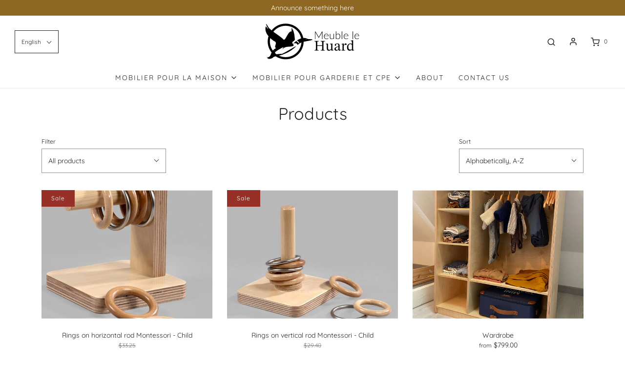

--- FILE ---
content_type: text/html; charset=utf-8
request_url: https://meublelehuard.ca/en/collections/all
body_size: 42511
content:
<!DOCTYPE html>
<!--[if lt IE 7 ]><html class="no-js ie ie6" lang="en"> <![endif]-->
<!--[if IE 7 ]><html class="no-js ie ie7" lang="en"> <![endif]-->
<!--[if IE 8 ]><html class="no-js ie ie8" lang="en"> <![endif]-->
<!--[if (gte IE 9)|!(IE)]><!-->
<html class="no-js" lang="en">
<!--<![endif]-->
<head>

	<meta charset="utf-8">

	<!--[if lt IE 9]>
		<script src="//html5shim.googlecode.com/svn/trunk/html5.js"></script>
	<![endif]-->

	<title>
		Products &ndash; Meuble Le Huard
	</title>

	<script type="text/javascript">
		document.documentElement.className = document.documentElement.className.replace('no-js', 'js');
	</script>

	

	
		<meta name="viewport" content="width=device-width, initial-scale=1, shrink-to-fit=no">
	

	<!-- /snippets/social-meta-tags.liquid -->


<meta property="og:site_name" content="Meuble Le Huard">
<meta property="og:url" content="https://meublelehuard.ca/en/collections/all">
<meta property="og:title" content="Products">
<meta property="og:type" content="product.group">
<meta property="og:description" content="creates wooden furniture for children aged 1-5 years in Canada. Learning tower, shelves, motor skills structures, mirror, tunnel, platform, chair and table, as well as tailor-made items.">

<meta property="og:image" content="http://meublelehuard.ca/cdn/shop/files/IMG_1646_1200x1200.jpg?v=1718212119">
<meta property="og:image:alt" content="Meuble Le Huard">
<meta property="og:image:secure_url" content="https://meublelehuard.ca/cdn/shop/files/IMG_1646_1200x1200.jpg?v=1718212119">


<meta name="twitter:card" content="summary_large_image">
<meta name="twitter:title" content="Products">
<meta name="twitter:description" content="creates wooden furniture for children aged 1-5 years in Canada. Learning tower, shelves, motor skills structures, mirror, tunnel, platform, chair and table, as well as tailor-made items.">

	<style>
/*============================================================================
  Typography
==============================================================================*/





@font-face {
  font-family: Quicksand;
  font-weight: 400;
  font-style: normal;
  font-display: swap;
  src: url("//meublelehuard.ca/cdn/fonts/quicksand/quicksand_n4.bf8322a9d1da765aa396ad7b6eeb81930a6214de.woff2") format("woff2"),
       url("//meublelehuard.ca/cdn/fonts/quicksand/quicksand_n4.fa4cbd232d3483059e72b11f7239959a64c98426.woff") format("woff");
}

@font-face {
  font-family: Quicksand;
  font-weight: 400;
  font-style: normal;
  font-display: swap;
  src: url("//meublelehuard.ca/cdn/fonts/quicksand/quicksand_n4.bf8322a9d1da765aa396ad7b6eeb81930a6214de.woff2") format("woff2"),
       url("//meublelehuard.ca/cdn/fonts/quicksand/quicksand_n4.fa4cbd232d3483059e72b11f7239959a64c98426.woff") format("woff");
}

@font-face {
  font-family: Quicksand;
  font-weight: 400;
  font-style: normal;
  font-display: swap;
  src: url("//meublelehuard.ca/cdn/fonts/quicksand/quicksand_n4.bf8322a9d1da765aa396ad7b6eeb81930a6214de.woff2") format("woff2"),
       url("//meublelehuard.ca/cdn/fonts/quicksand/quicksand_n4.fa4cbd232d3483059e72b11f7239959a64c98426.woff") format("woff");
}


  @font-face {
  font-family: Quicksand;
  font-weight: 700;
  font-style: normal;
  font-display: swap;
  src: url("//meublelehuard.ca/cdn/fonts/quicksand/quicksand_n7.d375fe11182475f82f7bb6306a0a0e4018995610.woff2") format("woff2"),
       url("//meublelehuard.ca/cdn/fonts/quicksand/quicksand_n7.8ac2ae2fc4b90ef79aaa7aedb927d39f9f9aa3f4.woff") format("woff");
}







/*============================================================================
  #General Variables
==============================================================================*/

:root {
  --page-background: #ffffff;

  --color-primary: #242424;
  --disabled-color-primary: rgba(36, 36, 36, 0.5);
  --color-primary-opacity: rgba(36, 36, 36, 0.03);
  --link-color: #973128;
  --active-link-color: #242424;

  --button-background-color: #242424;
  --button-background-hover-color: #3a3a3a;
  --button-background-hover-color-lighten: #474747;
  --button-text-color: #ffffff;

  --sale-color: #973128;
  --sale-text-color: #ffffff;
  --sale-color-faint: rgba(151, 49, 40, 0.1);
  --sold-out-color: #000000;
  --sold-out-text-color: #ffffff;

  --header-background: #ffffff;
  --header-text: #242424;
  --header-border-color: rgba(36, 36, 36, 0.1);
  --header-hover-background-color: rgba(36, 36, 36, 0.1);
  --header-overlay-text: #ffffff;

  --sticky-header-background: #ffffff;
  --sticky-header-text: #000000;
  --sticky-header-border: rgba(0, 0, 0, 0.1);

  --mobile-menu-text: #ffffff;
  --mobile-menu-background: #222222;
  --mobile-menu-border-color: rgba(255, 255, 255, 0.5);

  --footer-background: #2d2d2d;
  --footer-text: #ffffff;
  --footer-hover-background-color: rgba(255, 255, 255, 0.1);


  --pop-up-text: #242424;
  --pop-up-background: #ffffff;

  --secondary-color: rgba(0, 0, 0, 1) !default;
  --select-padding: 5px;
  --select-radius: 2px !default;

  --border-color: rgba(36, 36, 36, 0.5);
  --border-search: rgba(36, 36, 36, 0.1);
  --border-color-subtle: rgba(36, 36, 36, 0.1);
  --border-color-subtle-darken: #171717;

  --color-scheme-light-background: #F3F3F3;
  --color-scheme-light-background-hover: rgba(243, 243, 243, 0.1);
  --color-scheme-light-text: #414141;
  --color-scheme-light-text-hover: rgba(65, 65, 65, 0.7);
  --color-scheme-light-input-hover: rgba(65, 65, 65, 0.1);

  --color-scheme-accent-background: #464646;
  --color-scheme-accent-background-hover: rgba(70, 70, 70, 0.1);
  --color-scheme-accent-text: #ffffff;
  --color-scheme-accent-text-hover: rgba(255, 255, 255, 0.7);
  --color-scheme-accent-input-hover: rgba(255, 255, 255, 0.1);

  --color-scheme-dark-background: #242424;
  --color-scheme-dark-background-hover: rgba(36, 36, 36, 0.1);
  --color-scheme-dark-text: #ffffff;
  --color-scheme-dark-text-hover: rgba(255, 255, 255, 0.7);
  --color-scheme-dark-input-hover: rgba(255, 255, 255, 0.1);

  --header-font-stack: Quicksand, sans-serif;
  --header-font-weight: 400;
  --header-font-style: normal;
  --header-font-transform: none;

  
  --header-letter-spacing: normal;
  

  --body-font-stack: Quicksand, sans-serif;
  --body-font-weight: 400;
  --body-font-style: normal;
  --body-font-size-int: 14;
  --body-font-size: 14px;

  --subheading-font-stack: Quicksand, sans-serif;
  --subheading-font-weight: 400;
  --subheading-font-style: normal;
  --subheading-font-transform: uppercase;
  --subheading-case: uppercase;

  
  --heading-base: 34;
  --subheading-base: 14;
  --subheading-2-font-size: 16px;
  --subheading-2-line-height: 20px;
  --product-titles: 24;
  --subpage-header: 24;
  --subpage-header-px: 24px;
  --subpage-header-line-height: 34px;
  --heading-font-size: 34px;
  --heading-line-height: 44px;
  --subheading-font-size: 14px;
  --subheading-line-height: 18px;
  

  --color-image-overlay: #000;
  --color-image-overlay-text: #fff;
  --image-overlay-opacity: calc(60 / 100);

  --flexslider-icon-eot: //meublelehuard.ca/cdn/shop/t/3/assets/flexslider-icon.eot?v=70838442330258149421614184664;
  --flexslider-icon-eot-ie: //meublelehuard.ca/cdn/shop/t/3/assets/flexslider-icon.eot%23iefix?686;
  --flexslider-icon-woff: //meublelehuard.ca/cdn/shop/t/3/assets/flexslider-icon.eot?v=70838442330258149421614184664;
  --flexslider-icon-ttf: //meublelehuard.ca/cdn/shop/t/3/assets/flexslider-icon.eot?v=70838442330258149421614184664;
  --flexslider-icon-svg: //meublelehuard.ca/cdn/shop/t/3/assets/flexslider-icon.eot?v=70838442330258149421614184664;

  --delete-button-png: //meublelehuard.ca/cdn/shop/t/3/assets/delete.png?686;
  --loader-svg: //meublelehuard.ca/cdn/shop/t/3/assets/loader.svg?v=119822953187440061741614184665;

  
  --mobile-menu-link-transform: uppercase;
  --mobile-menu-link-letter-spacing: 2px;
  

  
  --buttons-transform: uppercase;
  --buttons-letter-spacing: 2px;
  

  
    --button-font-family: var(--body-font-stack);
    --button-font-weight: var(--body-font-weight);
    --button-font-style: var(--body-font-style);
    --button-font-size: var(--body-font-size);
  

  
    --button-font-size-int: calc(var(--body-font-size-int) - 2);
  

  
    --subheading-letter-spacing: 1px;
  

  
    --nav-font-family: var(--subheading-font-stack);
    --nav-font-weight: var(--subheading-font-weight);
    --nav-font-style: var(--subheading-font-style);
  

  
    --nav-text-transform: uppercase;
    --nav-letter-spacing: 2px;
  

  
    --nav-font-size-int: var(--body-font-size-int);
  

  --password-text-color: #000000;
  --password-error-background: #feebeb;
  --password-error-text: #7e1412;
  --password-login-background: #111111;
  --password-login-text: #b8b8b8;
  --password-btn-text: #ffffff;
  --password-btn-background: #000000;
  --password-btn-background-success: #4caf50;
  --success-color: #28a745;
  --error-color: #b94a48;
}
</style>


	<link rel="canonical" href="https://meublelehuard.ca/en/collections/all" />

	<!-- CSS -->
	<style>
/*============================================================================
  Typography
==============================================================================*/





@font-face {
  font-family: Quicksand;
  font-weight: 400;
  font-style: normal;
  font-display: swap;
  src: url("//meublelehuard.ca/cdn/fonts/quicksand/quicksand_n4.bf8322a9d1da765aa396ad7b6eeb81930a6214de.woff2") format("woff2"),
       url("//meublelehuard.ca/cdn/fonts/quicksand/quicksand_n4.fa4cbd232d3483059e72b11f7239959a64c98426.woff") format("woff");
}

@font-face {
  font-family: Quicksand;
  font-weight: 400;
  font-style: normal;
  font-display: swap;
  src: url("//meublelehuard.ca/cdn/fonts/quicksand/quicksand_n4.bf8322a9d1da765aa396ad7b6eeb81930a6214de.woff2") format("woff2"),
       url("//meublelehuard.ca/cdn/fonts/quicksand/quicksand_n4.fa4cbd232d3483059e72b11f7239959a64c98426.woff") format("woff");
}

@font-face {
  font-family: Quicksand;
  font-weight: 400;
  font-style: normal;
  font-display: swap;
  src: url("//meublelehuard.ca/cdn/fonts/quicksand/quicksand_n4.bf8322a9d1da765aa396ad7b6eeb81930a6214de.woff2") format("woff2"),
       url("//meublelehuard.ca/cdn/fonts/quicksand/quicksand_n4.fa4cbd232d3483059e72b11f7239959a64c98426.woff") format("woff");
}


  @font-face {
  font-family: Quicksand;
  font-weight: 700;
  font-style: normal;
  font-display: swap;
  src: url("//meublelehuard.ca/cdn/fonts/quicksand/quicksand_n7.d375fe11182475f82f7bb6306a0a0e4018995610.woff2") format("woff2"),
       url("//meublelehuard.ca/cdn/fonts/quicksand/quicksand_n7.8ac2ae2fc4b90ef79aaa7aedb927d39f9f9aa3f4.woff") format("woff");
}







/*============================================================================
  #General Variables
==============================================================================*/

:root {
  --page-background: #ffffff;

  --color-primary: #242424;
  --disabled-color-primary: rgba(36, 36, 36, 0.5);
  --color-primary-opacity: rgba(36, 36, 36, 0.03);
  --link-color: #973128;
  --active-link-color: #242424;

  --button-background-color: #242424;
  --button-background-hover-color: #3a3a3a;
  --button-background-hover-color-lighten: #474747;
  --button-text-color: #ffffff;

  --sale-color: #973128;
  --sale-text-color: #ffffff;
  --sale-color-faint: rgba(151, 49, 40, 0.1);
  --sold-out-color: #000000;
  --sold-out-text-color: #ffffff;

  --header-background: #ffffff;
  --header-text: #242424;
  --header-border-color: rgba(36, 36, 36, 0.1);
  --header-hover-background-color: rgba(36, 36, 36, 0.1);
  --header-overlay-text: #ffffff;

  --sticky-header-background: #ffffff;
  --sticky-header-text: #000000;
  --sticky-header-border: rgba(0, 0, 0, 0.1);

  --mobile-menu-text: #ffffff;
  --mobile-menu-background: #222222;
  --mobile-menu-border-color: rgba(255, 255, 255, 0.5);

  --footer-background: #2d2d2d;
  --footer-text: #ffffff;
  --footer-hover-background-color: rgba(255, 255, 255, 0.1);


  --pop-up-text: #242424;
  --pop-up-background: #ffffff;

  --secondary-color: rgba(0, 0, 0, 1) !default;
  --select-padding: 5px;
  --select-radius: 2px !default;

  --border-color: rgba(36, 36, 36, 0.5);
  --border-search: rgba(36, 36, 36, 0.1);
  --border-color-subtle: rgba(36, 36, 36, 0.1);
  --border-color-subtle-darken: #171717;

  --color-scheme-light-background: #F3F3F3;
  --color-scheme-light-background-hover: rgba(243, 243, 243, 0.1);
  --color-scheme-light-text: #414141;
  --color-scheme-light-text-hover: rgba(65, 65, 65, 0.7);
  --color-scheme-light-input-hover: rgba(65, 65, 65, 0.1);

  --color-scheme-accent-background: #464646;
  --color-scheme-accent-background-hover: rgba(70, 70, 70, 0.1);
  --color-scheme-accent-text: #ffffff;
  --color-scheme-accent-text-hover: rgba(255, 255, 255, 0.7);
  --color-scheme-accent-input-hover: rgba(255, 255, 255, 0.1);

  --color-scheme-dark-background: #242424;
  --color-scheme-dark-background-hover: rgba(36, 36, 36, 0.1);
  --color-scheme-dark-text: #ffffff;
  --color-scheme-dark-text-hover: rgba(255, 255, 255, 0.7);
  --color-scheme-dark-input-hover: rgba(255, 255, 255, 0.1);

  --header-font-stack: Quicksand, sans-serif;
  --header-font-weight: 400;
  --header-font-style: normal;
  --header-font-transform: none;

  
  --header-letter-spacing: normal;
  

  --body-font-stack: Quicksand, sans-serif;
  --body-font-weight: 400;
  --body-font-style: normal;
  --body-font-size-int: 14;
  --body-font-size: 14px;

  --subheading-font-stack: Quicksand, sans-serif;
  --subheading-font-weight: 400;
  --subheading-font-style: normal;
  --subheading-font-transform: uppercase;
  --subheading-case: uppercase;

  
  --heading-base: 34;
  --subheading-base: 14;
  --subheading-2-font-size: 16px;
  --subheading-2-line-height: 20px;
  --product-titles: 24;
  --subpage-header: 24;
  --subpage-header-px: 24px;
  --subpage-header-line-height: 34px;
  --heading-font-size: 34px;
  --heading-line-height: 44px;
  --subheading-font-size: 14px;
  --subheading-line-height: 18px;
  

  --color-image-overlay: #000;
  --color-image-overlay-text: #fff;
  --image-overlay-opacity: calc(60 / 100);

  --flexslider-icon-eot: //meublelehuard.ca/cdn/shop/t/3/assets/flexslider-icon.eot?v=70838442330258149421614184664;
  --flexslider-icon-eot-ie: //meublelehuard.ca/cdn/shop/t/3/assets/flexslider-icon.eot%23iefix?686;
  --flexslider-icon-woff: //meublelehuard.ca/cdn/shop/t/3/assets/flexslider-icon.eot?v=70838442330258149421614184664;
  --flexslider-icon-ttf: //meublelehuard.ca/cdn/shop/t/3/assets/flexslider-icon.eot?v=70838442330258149421614184664;
  --flexslider-icon-svg: //meublelehuard.ca/cdn/shop/t/3/assets/flexslider-icon.eot?v=70838442330258149421614184664;

  --delete-button-png: //meublelehuard.ca/cdn/shop/t/3/assets/delete.png?686;
  --loader-svg: //meublelehuard.ca/cdn/shop/t/3/assets/loader.svg?v=119822953187440061741614184665;

  
  --mobile-menu-link-transform: uppercase;
  --mobile-menu-link-letter-spacing: 2px;
  

  
  --buttons-transform: uppercase;
  --buttons-letter-spacing: 2px;
  

  
    --button-font-family: var(--body-font-stack);
    --button-font-weight: var(--body-font-weight);
    --button-font-style: var(--body-font-style);
    --button-font-size: var(--body-font-size);
  

  
    --button-font-size-int: calc(var(--body-font-size-int) - 2);
  

  
    --subheading-letter-spacing: 1px;
  

  
    --nav-font-family: var(--subheading-font-stack);
    --nav-font-weight: var(--subheading-font-weight);
    --nav-font-style: var(--subheading-font-style);
  

  
    --nav-text-transform: uppercase;
    --nav-letter-spacing: 2px;
  

  
    --nav-font-size-int: var(--body-font-size-int);
  

  --password-text-color: #000000;
  --password-error-background: #feebeb;
  --password-error-text: #7e1412;
  --password-login-background: #111111;
  --password-login-text: #b8b8b8;
  --password-btn-text: #ffffff;
  --password-btn-background: #000000;
  --password-btn-background-success: #4caf50;
  --success-color: #28a745;
  --error-color: #b94a48;
}
</style>


	
	    <link rel="preload" href="//meublelehuard.ca/cdn/shop/t/3/assets/theme-collection.min.css?v=150101388943629338601614184671" as="style">
	    <link href="//meublelehuard.ca/cdn/shop/t/3/assets/theme-collection.min.css?v=150101388943629338601614184671" rel="stylesheet" type="text/css" media="all" />
	

	<link href="//meublelehuard.ca/cdn/shop/t/3/assets/custom.css?v=102116228415337438951614188114" rel="stylesheet" type="text/css" media="all" />

	



	
		<link rel="shortcut icon" href="//meublelehuard.ca/cdn/shop/files/favicon_178b577e-1a72-4c78-8830-46810a9ca6d3_32x32.png?v=1764014613" type="image/png">
	

	<link rel="sitemap" type="application/xml" title="Sitemap" href="/sitemap.xml" />

	<script>window.performance && window.performance.mark && window.performance.mark('shopify.content_for_header.start');</script><meta name="facebook-domain-verification" content="vkmmzzfgnynjxb2frnediugyjq8vxg">
<meta name="facebook-domain-verification" content="bxc3nds7kd2qalx1b8vvv6jtcrf3f9">
<meta name="google-site-verification" content="Wto246Ix8I0NU-2wtX-tUfFxvFvxXk0dyPRDWBcLJqc">
<meta id="shopify-digital-wallet" name="shopify-digital-wallet" content="/3636133937/digital_wallets/dialog">
<meta name="shopify-checkout-api-token" content="f54607e7288fef3cb97944a5c56ee264">
<link rel="alternate" type="application/atom+xml" title="Feed" href="/en/collections/all.atom" />
<link rel="next" href="/en/collections/all?page=2">
<link rel="alternate" hreflang="x-default" href="https://meublelehuard.ca/collections/all">
<link rel="alternate" hreflang="fr" href="https://meublelehuard.ca/collections/all">
<link rel="alternate" hreflang="en" href="https://meublelehuard.ca/en/collections/all">
<script async="async" src="/checkouts/internal/preloads.js?locale=en-CA"></script>
<link rel="preconnect" href="https://shop.app" crossorigin="anonymous">
<script async="async" src="https://shop.app/checkouts/internal/preloads.js?locale=en-CA&shop_id=3636133937" crossorigin="anonymous"></script>
<script id="apple-pay-shop-capabilities" type="application/json">{"shopId":3636133937,"countryCode":"CA","currencyCode":"CAD","merchantCapabilities":["supports3DS"],"merchantId":"gid:\/\/shopify\/Shop\/3636133937","merchantName":"Meuble Le Huard","requiredBillingContactFields":["postalAddress","email","phone"],"requiredShippingContactFields":["postalAddress","email","phone"],"shippingType":"shipping","supportedNetworks":["visa","masterCard","interac"],"total":{"type":"pending","label":"Meuble Le Huard","amount":"1.00"},"shopifyPaymentsEnabled":true,"supportsSubscriptions":true}</script>
<script id="shopify-features" type="application/json">{"accessToken":"f54607e7288fef3cb97944a5c56ee264","betas":["rich-media-storefront-analytics"],"domain":"meublelehuard.ca","predictiveSearch":true,"shopId":3636133937,"locale":"en"}</script>
<script>var Shopify = Shopify || {};
Shopify.shop = "art-montessori-canusmex.myshopify.com";
Shopify.locale = "en";
Shopify.currency = {"active":"CAD","rate":"1.0"};
Shopify.country = "CA";
Shopify.theme = {"name":"Envy","id":120122966086,"schema_name":"Envy","schema_version":"27.2.0","theme_store_id":411,"role":"main"};
Shopify.theme.handle = "null";
Shopify.theme.style = {"id":null,"handle":null};
Shopify.cdnHost = "meublelehuard.ca/cdn";
Shopify.routes = Shopify.routes || {};
Shopify.routes.root = "/en/";</script>
<script type="module">!function(o){(o.Shopify=o.Shopify||{}).modules=!0}(window);</script>
<script>!function(o){function n(){var o=[];function n(){o.push(Array.prototype.slice.apply(arguments))}return n.q=o,n}var t=o.Shopify=o.Shopify||{};t.loadFeatures=n(),t.autoloadFeatures=n()}(window);</script>
<script>
  window.ShopifyPay = window.ShopifyPay || {};
  window.ShopifyPay.apiHost = "shop.app\/pay";
  window.ShopifyPay.redirectState = null;
</script>
<script id="shop-js-analytics" type="application/json">{"pageType":"collection"}</script>
<script defer="defer" async type="module" src="//meublelehuard.ca/cdn/shopifycloud/shop-js/modules/v2/client.init-shop-cart-sync_IZsNAliE.en.esm.js"></script>
<script defer="defer" async type="module" src="//meublelehuard.ca/cdn/shopifycloud/shop-js/modules/v2/chunk.common_0OUaOowp.esm.js"></script>
<script type="module">
  await import("//meublelehuard.ca/cdn/shopifycloud/shop-js/modules/v2/client.init-shop-cart-sync_IZsNAliE.en.esm.js");
await import("//meublelehuard.ca/cdn/shopifycloud/shop-js/modules/v2/chunk.common_0OUaOowp.esm.js");

  window.Shopify.SignInWithShop?.initShopCartSync?.({"fedCMEnabled":true,"windoidEnabled":true});

</script>
<script>
  window.Shopify = window.Shopify || {};
  if (!window.Shopify.featureAssets) window.Shopify.featureAssets = {};
  window.Shopify.featureAssets['shop-js'] = {"shop-cart-sync":["modules/v2/client.shop-cart-sync_DLOhI_0X.en.esm.js","modules/v2/chunk.common_0OUaOowp.esm.js"],"init-fed-cm":["modules/v2/client.init-fed-cm_C6YtU0w6.en.esm.js","modules/v2/chunk.common_0OUaOowp.esm.js"],"shop-button":["modules/v2/client.shop-button_BCMx7GTG.en.esm.js","modules/v2/chunk.common_0OUaOowp.esm.js"],"shop-cash-offers":["modules/v2/client.shop-cash-offers_BT26qb5j.en.esm.js","modules/v2/chunk.common_0OUaOowp.esm.js","modules/v2/chunk.modal_CGo_dVj3.esm.js"],"init-windoid":["modules/v2/client.init-windoid_B9PkRMql.en.esm.js","modules/v2/chunk.common_0OUaOowp.esm.js"],"init-shop-email-lookup-coordinator":["modules/v2/client.init-shop-email-lookup-coordinator_DZkqjsbU.en.esm.js","modules/v2/chunk.common_0OUaOowp.esm.js"],"shop-toast-manager":["modules/v2/client.shop-toast-manager_Di2EnuM7.en.esm.js","modules/v2/chunk.common_0OUaOowp.esm.js"],"shop-login-button":["modules/v2/client.shop-login-button_BtqW_SIO.en.esm.js","modules/v2/chunk.common_0OUaOowp.esm.js","modules/v2/chunk.modal_CGo_dVj3.esm.js"],"avatar":["modules/v2/client.avatar_BTnouDA3.en.esm.js"],"pay-button":["modules/v2/client.pay-button_CWa-C9R1.en.esm.js","modules/v2/chunk.common_0OUaOowp.esm.js"],"init-shop-cart-sync":["modules/v2/client.init-shop-cart-sync_IZsNAliE.en.esm.js","modules/v2/chunk.common_0OUaOowp.esm.js"],"init-customer-accounts":["modules/v2/client.init-customer-accounts_DenGwJTU.en.esm.js","modules/v2/client.shop-login-button_BtqW_SIO.en.esm.js","modules/v2/chunk.common_0OUaOowp.esm.js","modules/v2/chunk.modal_CGo_dVj3.esm.js"],"init-shop-for-new-customer-accounts":["modules/v2/client.init-shop-for-new-customer-accounts_JdHXxpS9.en.esm.js","modules/v2/client.shop-login-button_BtqW_SIO.en.esm.js","modules/v2/chunk.common_0OUaOowp.esm.js","modules/v2/chunk.modal_CGo_dVj3.esm.js"],"init-customer-accounts-sign-up":["modules/v2/client.init-customer-accounts-sign-up_D6__K_p8.en.esm.js","modules/v2/client.shop-login-button_BtqW_SIO.en.esm.js","modules/v2/chunk.common_0OUaOowp.esm.js","modules/v2/chunk.modal_CGo_dVj3.esm.js"],"checkout-modal":["modules/v2/client.checkout-modal_C_ZQDY6s.en.esm.js","modules/v2/chunk.common_0OUaOowp.esm.js","modules/v2/chunk.modal_CGo_dVj3.esm.js"],"shop-follow-button":["modules/v2/client.shop-follow-button_XetIsj8l.en.esm.js","modules/v2/chunk.common_0OUaOowp.esm.js","modules/v2/chunk.modal_CGo_dVj3.esm.js"],"lead-capture":["modules/v2/client.lead-capture_DvA72MRN.en.esm.js","modules/v2/chunk.common_0OUaOowp.esm.js","modules/v2/chunk.modal_CGo_dVj3.esm.js"],"shop-login":["modules/v2/client.shop-login_ClXNxyh6.en.esm.js","modules/v2/chunk.common_0OUaOowp.esm.js","modules/v2/chunk.modal_CGo_dVj3.esm.js"],"payment-terms":["modules/v2/client.payment-terms_CNlwjfZz.en.esm.js","modules/v2/chunk.common_0OUaOowp.esm.js","modules/v2/chunk.modal_CGo_dVj3.esm.js"]};
</script>
<script>(function() {
  var isLoaded = false;
  function asyncLoad() {
    if (isLoaded) return;
    isLoaded = true;
    var urls = ["https:\/\/cdn.robinpro.gallery\/js\/client.js?v=5ad0431\u0026shop=art-montessori-canusmex.myshopify.com"];
    for (var i = 0; i < urls.length; i++) {
      var s = document.createElement('script');
      s.type = 'text/javascript';
      s.async = true;
      s.src = urls[i];
      var x = document.getElementsByTagName('script')[0];
      x.parentNode.insertBefore(s, x);
    }
  };
  if(window.attachEvent) {
    window.attachEvent('onload', asyncLoad);
  } else {
    window.addEventListener('load', asyncLoad, false);
  }
})();</script>
<script id="__st">var __st={"a":3636133937,"offset":-18000,"reqid":"5fb5a3ac-c818-4f50-9aed-28bef6abff5f-1768532907","pageurl":"meublelehuard.ca\/en\/collections\/all","u":"eb00e0d08e7c","p":"collection"};</script>
<script>window.ShopifyPaypalV4VisibilityTracking = true;</script>
<script id="captcha-bootstrap">!function(){'use strict';const t='contact',e='account',n='new_comment',o=[[t,t],['blogs',n],['comments',n],[t,'customer']],c=[[e,'customer_login'],[e,'guest_login'],[e,'recover_customer_password'],[e,'create_customer']],r=t=>t.map((([t,e])=>`form[action*='/${t}']:not([data-nocaptcha='true']) input[name='form_type'][value='${e}']`)).join(','),a=t=>()=>t?[...document.querySelectorAll(t)].map((t=>t.form)):[];function s(){const t=[...o],e=r(t);return a(e)}const i='password',u='form_key',d=['recaptcha-v3-token','g-recaptcha-response','h-captcha-response',i],f=()=>{try{return window.sessionStorage}catch{return}},m='__shopify_v',_=t=>t.elements[u];function p(t,e,n=!1){try{const o=window.sessionStorage,c=JSON.parse(o.getItem(e)),{data:r}=function(t){const{data:e,action:n}=t;return t[m]||n?{data:e,action:n}:{data:t,action:n}}(c);for(const[e,n]of Object.entries(r))t.elements[e]&&(t.elements[e].value=n);n&&o.removeItem(e)}catch(o){console.error('form repopulation failed',{error:o})}}const l='form_type',E='cptcha';function T(t){t.dataset[E]=!0}const w=window,h=w.document,L='Shopify',v='ce_forms',y='captcha';let A=!1;((t,e)=>{const n=(g='f06e6c50-85a8-45c8-87d0-21a2b65856fe',I='https://cdn.shopify.com/shopifycloud/storefront-forms-hcaptcha/ce_storefront_forms_captcha_hcaptcha.v1.5.2.iife.js',D={infoText:'Protected by hCaptcha',privacyText:'Privacy',termsText:'Terms'},(t,e,n)=>{const o=w[L][v],c=o.bindForm;if(c)return c(t,g,e,D).then(n);var r;o.q.push([[t,g,e,D],n]),r=I,A||(h.body.append(Object.assign(h.createElement('script'),{id:'captcha-provider',async:!0,src:r})),A=!0)});var g,I,D;w[L]=w[L]||{},w[L][v]=w[L][v]||{},w[L][v].q=[],w[L][y]=w[L][y]||{},w[L][y].protect=function(t,e){n(t,void 0,e),T(t)},Object.freeze(w[L][y]),function(t,e,n,w,h,L){const[v,y,A,g]=function(t,e,n){const i=e?o:[],u=t?c:[],d=[...i,...u],f=r(d),m=r(i),_=r(d.filter((([t,e])=>n.includes(e))));return[a(f),a(m),a(_),s()]}(w,h,L),I=t=>{const e=t.target;return e instanceof HTMLFormElement?e:e&&e.form},D=t=>v().includes(t);t.addEventListener('submit',(t=>{const e=I(t);if(!e)return;const n=D(e)&&!e.dataset.hcaptchaBound&&!e.dataset.recaptchaBound,o=_(e),c=g().includes(e)&&(!o||!o.value);(n||c)&&t.preventDefault(),c&&!n&&(function(t){try{if(!f())return;!function(t){const e=f();if(!e)return;const n=_(t);if(!n)return;const o=n.value;o&&e.removeItem(o)}(t);const e=Array.from(Array(32),(()=>Math.random().toString(36)[2])).join('');!function(t,e){_(t)||t.append(Object.assign(document.createElement('input'),{type:'hidden',name:u})),t.elements[u].value=e}(t,e),function(t,e){const n=f();if(!n)return;const o=[...t.querySelectorAll(`input[type='${i}']`)].map((({name:t})=>t)),c=[...d,...o],r={};for(const[a,s]of new FormData(t).entries())c.includes(a)||(r[a]=s);n.setItem(e,JSON.stringify({[m]:1,action:t.action,data:r}))}(t,e)}catch(e){console.error('failed to persist form',e)}}(e),e.submit())}));const S=(t,e)=>{t&&!t.dataset[E]&&(n(t,e.some((e=>e===t))),T(t))};for(const o of['focusin','change'])t.addEventListener(o,(t=>{const e=I(t);D(e)&&S(e,y())}));const B=e.get('form_key'),M=e.get(l),P=B&&M;t.addEventListener('DOMContentLoaded',(()=>{const t=y();if(P)for(const e of t)e.elements[l].value===M&&p(e,B);[...new Set([...A(),...v().filter((t=>'true'===t.dataset.shopifyCaptcha))])].forEach((e=>S(e,t)))}))}(h,new URLSearchParams(w.location.search),n,t,e,['guest_login'])})(!0,!0)}();</script>
<script integrity="sha256-4kQ18oKyAcykRKYeNunJcIwy7WH5gtpwJnB7kiuLZ1E=" data-source-attribution="shopify.loadfeatures" defer="defer" src="//meublelehuard.ca/cdn/shopifycloud/storefront/assets/storefront/load_feature-a0a9edcb.js" crossorigin="anonymous"></script>
<script crossorigin="anonymous" defer="defer" src="//meublelehuard.ca/cdn/shopifycloud/storefront/assets/shopify_pay/storefront-65b4c6d7.js?v=20250812"></script>
<script data-source-attribution="shopify.dynamic_checkout.dynamic.init">var Shopify=Shopify||{};Shopify.PaymentButton=Shopify.PaymentButton||{isStorefrontPortableWallets:!0,init:function(){window.Shopify.PaymentButton.init=function(){};var t=document.createElement("script");t.src="https://meublelehuard.ca/cdn/shopifycloud/portable-wallets/latest/portable-wallets.en.js",t.type="module",document.head.appendChild(t)}};
</script>
<script data-source-attribution="shopify.dynamic_checkout.buyer_consent">
  function portableWalletsHideBuyerConsent(e){var t=document.getElementById("shopify-buyer-consent"),n=document.getElementById("shopify-subscription-policy-button");t&&n&&(t.classList.add("hidden"),t.setAttribute("aria-hidden","true"),n.removeEventListener("click",e))}function portableWalletsShowBuyerConsent(e){var t=document.getElementById("shopify-buyer-consent"),n=document.getElementById("shopify-subscription-policy-button");t&&n&&(t.classList.remove("hidden"),t.removeAttribute("aria-hidden"),n.addEventListener("click",e))}window.Shopify?.PaymentButton&&(window.Shopify.PaymentButton.hideBuyerConsent=portableWalletsHideBuyerConsent,window.Shopify.PaymentButton.showBuyerConsent=portableWalletsShowBuyerConsent);
</script>
<script data-source-attribution="shopify.dynamic_checkout.cart.bootstrap">document.addEventListener("DOMContentLoaded",(function(){function t(){return document.querySelector("shopify-accelerated-checkout-cart, shopify-accelerated-checkout")}if(t())Shopify.PaymentButton.init();else{new MutationObserver((function(e,n){t()&&(Shopify.PaymentButton.init(),n.disconnect())})).observe(document.body,{childList:!0,subtree:!0})}}));
</script>
<link id="shopify-accelerated-checkout-styles" rel="stylesheet" media="screen" href="https://meublelehuard.ca/cdn/shopifycloud/portable-wallets/latest/accelerated-checkout-backwards-compat.css" crossorigin="anonymous">
<style id="shopify-accelerated-checkout-cart">
        #shopify-buyer-consent {
  margin-top: 1em;
  display: inline-block;
  width: 100%;
}

#shopify-buyer-consent.hidden {
  display: none;
}

#shopify-subscription-policy-button {
  background: none;
  border: none;
  padding: 0;
  text-decoration: underline;
  font-size: inherit;
  cursor: pointer;
}

#shopify-subscription-policy-button::before {
  box-shadow: none;
}

      </style>

<script>window.performance && window.performance.mark && window.performance.mark('shopify.content_for_header.end');</script>

	<script type="text/javascript">
	window.lazySizesConfig = window.lazySizesConfig || {};
	window.lazySizesConfig.rias = window.lazySizesConfig.rias || {};

	// configure available widths to replace with the {width} placeholder
	window.lazySizesConfig.rias.widths = [150, 300, 600, 900, 1200, 1500, 1800, 2100];

	window.wetheme = {
		name: 'Envy',
	};
	</script>

	

	<script defer type="module" src="//meublelehuard.ca/cdn/shop/t/3/assets/theme.min.js?v=120119556492821234081614184675"></script>
	<script defer nomodule src="//meublelehuard.ca/cdn/shop/t/3/assets/theme.legacy.min.js?v=138253778516128114921614184674"></script>
<!-- "snippets/weglot_hreftags.liquid" was not rendered, the associated app was uninstalled -->
<!-- "snippets/weglot_switcher.liquid" was not rendered, the associated app was uninstalled -->
  
  <!--   Convertbox script -->
  <script type="text/javascript">!function(e,t){(e=t.createElement("script")).src="https://cdn.convertbox.com/convertbox/js/embed.js",e.id="app-convertbox-script",e.async=true,e.dataset.uuid="452ec6bb-f621-4e63-99bb-5a8d894a6792",document.getElementsByTagName("head")[0].appendChild(e)}(window,document);</script>
<script src="https://cdn.shopify.com/extensions/cfc76123-b24f-4e9a-a1dc-585518796af7/forms-2294/assets/shopify-forms-loader.js" type="text/javascript" defer="defer"></script>
<link href="https://monorail-edge.shopifysvc.com" rel="dns-prefetch">
<script>(function(){if ("sendBeacon" in navigator && "performance" in window) {try {var session_token_from_headers = performance.getEntriesByType('navigation')[0].serverTiming.find(x => x.name == '_s').description;} catch {var session_token_from_headers = undefined;}var session_cookie_matches = document.cookie.match(/_shopify_s=([^;]*)/);var session_token_from_cookie = session_cookie_matches && session_cookie_matches.length === 2 ? session_cookie_matches[1] : "";var session_token = session_token_from_headers || session_token_from_cookie || "";function handle_abandonment_event(e) {var entries = performance.getEntries().filter(function(entry) {return /monorail-edge.shopifysvc.com/.test(entry.name);});if (!window.abandonment_tracked && entries.length === 0) {window.abandonment_tracked = true;var currentMs = Date.now();var navigation_start = performance.timing.navigationStart;var payload = {shop_id: 3636133937,url: window.location.href,navigation_start,duration: currentMs - navigation_start,session_token,page_type: "collection"};window.navigator.sendBeacon("https://monorail-edge.shopifysvc.com/v1/produce", JSON.stringify({schema_id: "online_store_buyer_site_abandonment/1.1",payload: payload,metadata: {event_created_at_ms: currentMs,event_sent_at_ms: currentMs}}));}}window.addEventListener('pagehide', handle_abandonment_event);}}());</script>
<script id="web-pixels-manager-setup">(function e(e,d,r,n,o){if(void 0===o&&(o={}),!Boolean(null===(a=null===(i=window.Shopify)||void 0===i?void 0:i.analytics)||void 0===a?void 0:a.replayQueue)){var i,a;window.Shopify=window.Shopify||{};var t=window.Shopify;t.analytics=t.analytics||{};var s=t.analytics;s.replayQueue=[],s.publish=function(e,d,r){return s.replayQueue.push([e,d,r]),!0};try{self.performance.mark("wpm:start")}catch(e){}var l=function(){var e={modern:/Edge?\/(1{2}[4-9]|1[2-9]\d|[2-9]\d{2}|\d{4,})\.\d+(\.\d+|)|Firefox\/(1{2}[4-9]|1[2-9]\d|[2-9]\d{2}|\d{4,})\.\d+(\.\d+|)|Chrom(ium|e)\/(9{2}|\d{3,})\.\d+(\.\d+|)|(Maci|X1{2}).+ Version\/(15\.\d+|(1[6-9]|[2-9]\d|\d{3,})\.\d+)([,.]\d+|)( \(\w+\)|)( Mobile\/\w+|) Safari\/|Chrome.+OPR\/(9{2}|\d{3,})\.\d+\.\d+|(CPU[ +]OS|iPhone[ +]OS|CPU[ +]iPhone|CPU IPhone OS|CPU iPad OS)[ +]+(15[._]\d+|(1[6-9]|[2-9]\d|\d{3,})[._]\d+)([._]\d+|)|Android:?[ /-](13[3-9]|1[4-9]\d|[2-9]\d{2}|\d{4,})(\.\d+|)(\.\d+|)|Android.+Firefox\/(13[5-9]|1[4-9]\d|[2-9]\d{2}|\d{4,})\.\d+(\.\d+|)|Android.+Chrom(ium|e)\/(13[3-9]|1[4-9]\d|[2-9]\d{2}|\d{4,})\.\d+(\.\d+|)|SamsungBrowser\/([2-9]\d|\d{3,})\.\d+/,legacy:/Edge?\/(1[6-9]|[2-9]\d|\d{3,})\.\d+(\.\d+|)|Firefox\/(5[4-9]|[6-9]\d|\d{3,})\.\d+(\.\d+|)|Chrom(ium|e)\/(5[1-9]|[6-9]\d|\d{3,})\.\d+(\.\d+|)([\d.]+$|.*Safari\/(?![\d.]+ Edge\/[\d.]+$))|(Maci|X1{2}).+ Version\/(10\.\d+|(1[1-9]|[2-9]\d|\d{3,})\.\d+)([,.]\d+|)( \(\w+\)|)( Mobile\/\w+|) Safari\/|Chrome.+OPR\/(3[89]|[4-9]\d|\d{3,})\.\d+\.\d+|(CPU[ +]OS|iPhone[ +]OS|CPU[ +]iPhone|CPU IPhone OS|CPU iPad OS)[ +]+(10[._]\d+|(1[1-9]|[2-9]\d|\d{3,})[._]\d+)([._]\d+|)|Android:?[ /-](13[3-9]|1[4-9]\d|[2-9]\d{2}|\d{4,})(\.\d+|)(\.\d+|)|Mobile Safari.+OPR\/([89]\d|\d{3,})\.\d+\.\d+|Android.+Firefox\/(13[5-9]|1[4-9]\d|[2-9]\d{2}|\d{4,})\.\d+(\.\d+|)|Android.+Chrom(ium|e)\/(13[3-9]|1[4-9]\d|[2-9]\d{2}|\d{4,})\.\d+(\.\d+|)|Android.+(UC? ?Browser|UCWEB|U3)[ /]?(15\.([5-9]|\d{2,})|(1[6-9]|[2-9]\d|\d{3,})\.\d+)\.\d+|SamsungBrowser\/(5\.\d+|([6-9]|\d{2,})\.\d+)|Android.+MQ{2}Browser\/(14(\.(9|\d{2,})|)|(1[5-9]|[2-9]\d|\d{3,})(\.\d+|))(\.\d+|)|K[Aa][Ii]OS\/(3\.\d+|([4-9]|\d{2,})\.\d+)(\.\d+|)/},d=e.modern,r=e.legacy,n=navigator.userAgent;return n.match(d)?"modern":n.match(r)?"legacy":"unknown"}(),u="modern"===l?"modern":"legacy",c=(null!=n?n:{modern:"",legacy:""})[u],f=function(e){return[e.baseUrl,"/wpm","/b",e.hashVersion,"modern"===e.buildTarget?"m":"l",".js"].join("")}({baseUrl:d,hashVersion:r,buildTarget:u}),m=function(e){var d=e.version,r=e.bundleTarget,n=e.surface,o=e.pageUrl,i=e.monorailEndpoint;return{emit:function(e){var a=e.status,t=e.errorMsg,s=(new Date).getTime(),l=JSON.stringify({metadata:{event_sent_at_ms:s},events:[{schema_id:"web_pixels_manager_load/3.1",payload:{version:d,bundle_target:r,page_url:o,status:a,surface:n,error_msg:t},metadata:{event_created_at_ms:s}}]});if(!i)return console&&console.warn&&console.warn("[Web Pixels Manager] No Monorail endpoint provided, skipping logging."),!1;try{return self.navigator.sendBeacon.bind(self.navigator)(i,l)}catch(e){}var u=new XMLHttpRequest;try{return u.open("POST",i,!0),u.setRequestHeader("Content-Type","text/plain"),u.send(l),!0}catch(e){return console&&console.warn&&console.warn("[Web Pixels Manager] Got an unhandled error while logging to Monorail."),!1}}}}({version:r,bundleTarget:l,surface:e.surface,pageUrl:self.location.href,monorailEndpoint:e.monorailEndpoint});try{o.browserTarget=l,function(e){var d=e.src,r=e.async,n=void 0===r||r,o=e.onload,i=e.onerror,a=e.sri,t=e.scriptDataAttributes,s=void 0===t?{}:t,l=document.createElement("script"),u=document.querySelector("head"),c=document.querySelector("body");if(l.async=n,l.src=d,a&&(l.integrity=a,l.crossOrigin="anonymous"),s)for(var f in s)if(Object.prototype.hasOwnProperty.call(s,f))try{l.dataset[f]=s[f]}catch(e){}if(o&&l.addEventListener("load",o),i&&l.addEventListener("error",i),u)u.appendChild(l);else{if(!c)throw new Error("Did not find a head or body element to append the script");c.appendChild(l)}}({src:f,async:!0,onload:function(){if(!function(){var e,d;return Boolean(null===(d=null===(e=window.Shopify)||void 0===e?void 0:e.analytics)||void 0===d?void 0:d.initialized)}()){var d=window.webPixelsManager.init(e)||void 0;if(d){var r=window.Shopify.analytics;r.replayQueue.forEach((function(e){var r=e[0],n=e[1],o=e[2];d.publishCustomEvent(r,n,o)})),r.replayQueue=[],r.publish=d.publishCustomEvent,r.visitor=d.visitor,r.initialized=!0}}},onerror:function(){return m.emit({status:"failed",errorMsg:"".concat(f," has failed to load")})},sri:function(e){var d=/^sha384-[A-Za-z0-9+/=]+$/;return"string"==typeof e&&d.test(e)}(c)?c:"",scriptDataAttributes:o}),m.emit({status:"loading"})}catch(e){m.emit({status:"failed",errorMsg:(null==e?void 0:e.message)||"Unknown error"})}}})({shopId: 3636133937,storefrontBaseUrl: "https://meublelehuard.ca",extensionsBaseUrl: "https://extensions.shopifycdn.com/cdn/shopifycloud/web-pixels-manager",monorailEndpoint: "https://monorail-edge.shopifysvc.com/unstable/produce_batch",surface: "storefront-renderer",enabledBetaFlags: ["2dca8a86"],webPixelsConfigList: [{"id":"210337862","configuration":"{\"pixel_id\":\"235513031483197\",\"pixel_type\":\"facebook_pixel\",\"metaapp_system_user_token\":\"-\"}","eventPayloadVersion":"v1","runtimeContext":"OPEN","scriptVersion":"ca16bc87fe92b6042fbaa3acc2fbdaa6","type":"APP","apiClientId":2329312,"privacyPurposes":["ANALYTICS","MARKETING","SALE_OF_DATA"],"dataSharingAdjustments":{"protectedCustomerApprovalScopes":["read_customer_address","read_customer_email","read_customer_name","read_customer_personal_data","read_customer_phone"]}},{"id":"103186502","eventPayloadVersion":"v1","runtimeContext":"LAX","scriptVersion":"1","type":"CUSTOM","privacyPurposes":["ANALYTICS"],"name":"Google Analytics tag (migrated)"},{"id":"shopify-app-pixel","configuration":"{}","eventPayloadVersion":"v1","runtimeContext":"STRICT","scriptVersion":"0450","apiClientId":"shopify-pixel","type":"APP","privacyPurposes":["ANALYTICS","MARKETING"]},{"id":"shopify-custom-pixel","eventPayloadVersion":"v1","runtimeContext":"LAX","scriptVersion":"0450","apiClientId":"shopify-pixel","type":"CUSTOM","privacyPurposes":["ANALYTICS","MARKETING"]}],isMerchantRequest: false,initData: {"shop":{"name":"Meuble Le Huard","paymentSettings":{"currencyCode":"CAD"},"myshopifyDomain":"art-montessori-canusmex.myshopify.com","countryCode":"CA","storefrontUrl":"https:\/\/meublelehuard.ca\/en"},"customer":null,"cart":null,"checkout":null,"productVariants":[],"purchasingCompany":null},},"https://meublelehuard.ca/cdn","fcfee988w5aeb613cpc8e4bc33m6693e112",{"modern":"","legacy":""},{"shopId":"3636133937","storefrontBaseUrl":"https:\/\/meublelehuard.ca","extensionBaseUrl":"https:\/\/extensions.shopifycdn.com\/cdn\/shopifycloud\/web-pixels-manager","surface":"storefront-renderer","enabledBetaFlags":"[\"2dca8a86\"]","isMerchantRequest":"false","hashVersion":"fcfee988w5aeb613cpc8e4bc33m6693e112","publish":"custom","events":"[[\"page_viewed\",{}],[\"collection_viewed\",{\"collection\":{\"id\":\"\",\"title\":\"Products\",\"productVariants\":[{\"price\":{\"amount\":24.0,\"currencyCode\":\"CAD\"},\"product\":{\"title\":\"Rings on horizontal rod Montessori - Child\",\"vendor\":\"Meuble Le Huard\",\"id\":\"2012030697521\",\"untranslatedTitle\":\"Rings on horizontal rod Montessori - Child\",\"url\":\"\/en\/products\/anneaux-sur-tige-horizontale\",\"type\":\"Montessori materials\"},\"id\":\"15585983692849\",\"image\":{\"src\":\"\/\/meublelehuard.ca\/cdn\/shop\/products\/enfant-jeux-anneau-tige-horizontale-bois-artmontessori.ca-2.jpg?v=1607026684\"},\"sku\":\"MP023\",\"title\":\"Default Title\",\"untranslatedTitle\":\"Default Title\"},{\"price\":{\"amount\":22.0,\"currencyCode\":\"CAD\"},\"product\":{\"title\":\"Rings on vertical rod Montessori - Child\",\"vendor\":\"Meuble Le Huard\",\"id\":\"2012030730289\",\"untranslatedTitle\":\"Rings on vertical rod Montessori - Child\",\"url\":\"\/en\/products\/anneaux-sur-tige-verticale\",\"type\":\"Montessori materials\"},\"id\":\"15585983725617\",\"image\":{\"src\":\"\/\/meublelehuard.ca\/cdn\/shop\/products\/custom_resized_b30de0c1-6dfe-4784-a0d4-a66d063a4604.jpg?v=1605808822\"},\"sku\":\"MP022\",\"title\":\"Default Title\",\"untranslatedTitle\":\"Default Title\"},{\"price\":{\"amount\":1299.0,\"currencyCode\":\"CAD\"},\"product\":{\"title\":\"Wardrobe\",\"vendor\":\"Art Montessori canusmex\",\"id\":\"2012031123505\",\"untranslatedTitle\":\"Wardrobe\",\"url\":\"\/en\/products\/penderie-enfant\",\"type\":\"Montessori furniture\"},\"id\":\"39838629462086\",\"image\":{\"src\":\"\/\/meublelehuard.ca\/cdn\/shop\/products\/Enfant-Armoire_penderie-garde_robe-Art_montessori_canusmex-Canada.jpg?v=1739125334\"},\"sku\":\"M019\",\"title\":\"With Varnish\",\"untranslatedTitle\":\"Avec Vernis\"},{\"price\":{\"amount\":35.0,\"currencyCode\":\"CAD\"},\"product\":{\"title\":\"Bio grip ball (organic) - Baby\",\"vendor\":\"Meuble Le Huard\",\"id\":\"4344456052806\",\"untranslatedTitle\":\"Bio grip ball (organic) - Baby\",\"url\":\"\/en\/products\/balle-de-prehension\",\"type\":\"Montessori materials\"},\"id\":\"31173224464454\",\"image\":{\"src\":\"\/\/meublelehuard.ca\/cdn\/shop\/products\/image_f49558ad-8fbd-484f-8d42-f23134ef36e0.png?v=1631305855\"},\"sku\":\"T064BioV-15\",\"title\":\"green 15 cm\",\"untranslatedTitle\":\"verte 15 cm\"},{\"price\":{\"amount\":10.0,\"currencyCode\":\"CAD\"},\"product\":{\"title\":\"Standard grip ball - Baby\",\"vendor\":\"Meuble Le Huard\",\"id\":\"6658518548550\",\"untranslatedTitle\":\"Standard grip ball - Baby\",\"url\":\"\/en\/products\/balle-de-prehension-standard-bebe\",\"type\":\"Montessori materials\"},\"id\":\"39432129544262\",\"image\":{\"src\":\"\/\/meublelehuard.ca\/cdn\/shop\/products\/image_96165fea-1d93-4e7a-a6c1-fb6fdc8f095a.png?v=1629149684\"},\"sku\":\"T064-vert12\",\"title\":\"Green background 12 cm\",\"untranslatedTitle\":\"Fond vert 12 cm\"},{\"price\":{\"amount\":240.0,\"currencyCode\":\"CAD\"},\"product\":{\"title\":\"Bench for library area\",\"vendor\":\"Meuble Le Huard\",\"id\":\"2012031385649\",\"untranslatedTitle\":\"Bench for library area\",\"url\":\"\/en\/products\/copie-de-bibliotheque\",\"type\":\"Montessori furniture\"},\"id\":\"39838621368390\",\"image\":{\"src\":\"\/\/meublelehuard.ca\/cdn\/shop\/files\/gps_generated.png?v=1739067406\"},\"sku\":\"M014\",\"title\":\"With varnish\",\"untranslatedTitle\":\"Avec vernis\"},{\"price\":{\"amount\":255.0,\"currencyCode\":\"CAD\"},\"product\":{\"title\":\"Library\",\"vendor\":\"Meuble Le Huard\",\"id\":\"7599541977158\",\"untranslatedTitle\":\"Library\",\"url\":\"\/en\/products\/bibliotheque\",\"type\":\"Montessori furniture\"},\"id\":\"41832432926790\",\"image\":{\"src\":\"\/\/meublelehuard.ca\/cdn\/shop\/products\/Bibliotheque_artmontessori.ca.jpg?v=1739125780\"},\"sku\":\"M007\",\"title\":\"With Varnish\",\"untranslatedTitle\":\"Avec Vernis\"},{\"price\":{\"amount\":222.0,\"currencyCode\":\"CAD\"},\"product\":{\"title\":\"Additional corner block - Tunnel structure\",\"vendor\":\"Meuble Le Huard\",\"id\":\"2012036399153\",\"untranslatedTitle\":\"Additional corner block - Tunnel structure\",\"url\":\"\/en\/products\/bloc-supplementaire-pour-structure-tunnel\",\"type\":\"Montessori furniture\"},\"id\":\"39838672945222\",\"image\":{\"src\":\"\/\/meublelehuard.ca\/cdn\/shop\/files\/cube_extra_meublelehuard.ca.jpg?v=1739120233\"},\"sku\":\"M012-2\",\"title\":\"With varnish\",\"untranslatedTitle\":\"Avec vernis\"},{\"price\":{\"amount\":22.0,\"currencyCode\":\"CAD\"},\"product\":{\"title\":\"Montessori Single Cylinder Block \",\"vendor\":\"Meuble Le Huard\",\"id\":\"2012031615025\",\"untranslatedTitle\":\"Montessori Single Cylinder Block \",\"url\":\"\/en\/products\/bloc-de-cylindre-unique\",\"type\":\"Montessori materials\"},\"id\":\"15585986248753\",\"image\":{\"src\":\"\/\/meublelehuard.ca\/cdn\/shop\/products\/custom_resized_863a9280-402f-466a-ac7f-0ba657a252b3.jpg?v=1606576123\"},\"sku\":\"MP004\",\"title\":\"Default Title\",\"untranslatedTitle\":\"Default Title\"},{\"price\":{\"amount\":22.0,\"currencyCode\":\"CAD\"},\"product\":{\"title\":\"Montessori “screw\/unscrew” block\",\"vendor\":\"Meuble Le Huard\",\"id\":\"2012031713329\",\"untranslatedTitle\":\"Montessori “screw\/unscrew” block\",\"url\":\"\/en\/products\/bloc-visser-devisser\",\"type\":\"Montessori materials\"},\"id\":\"15585986347057\",\"image\":{\"src\":\"\/\/meublelehuard.ca\/cdn\/shop\/products\/enfant-bloc-visse-jeux-artmontessori.ca-web.jpg?v=1606577008\"},\"sku\":\"MP010\",\"title\":\"Default Title\",\"untranslatedTitle\":\"Default Title\"},{\"price\":{\"amount\":29.0,\"currencyCode\":\"CAD\"},\"product\":{\"title\":\"Box with Montessori colored pegs \",\"vendor\":\"Meuble Le Huard\",\"id\":\"2012031778865\",\"untranslatedTitle\":\"Box with Montessori colored pegs \",\"url\":\"\/en\/products\/boite-avec-chevilles-de-couleur\",\"type\":\"Montessori materials\"},\"id\":\"15585986412593\",\"image\":{\"src\":\"\/\/meublelehuard.ca\/cdn\/shop\/products\/Enfant-jeux-bois-Chevilles-de-couleur-art-montessori-canusmex-quebec-web.jpg?v=1606595823\"},\"sku\":\"MP013\",\"title\":\"Default Title\",\"untranslatedTitle\":\"Default Title\"},{\"price\":{\"amount\":32.0,\"currencyCode\":\"CAD\"},\"product\":{\"title\":\"Montessori multiple nut screw-unscrew box\",\"vendor\":\"Meuble Le Huard\",\"id\":\"2012031909937\",\"untranslatedTitle\":\"Montessori multiple nut screw-unscrew box\",\"url\":\"\/en\/products\/boite-visser-devisser-a-ecrous-multiples\",\"type\":\"Montessori materials\"},\"id\":\"15585986609201\",\"image\":{\"src\":\"\/\/meublelehuard.ca\/cdn\/shop\/products\/Enfant-boite-visse-devisse-art-montessori-canusmex-web.jpg?v=1606578548\"},\"sku\":\"MP011\",\"title\":\"Default Title\",\"untranslatedTitle\":\"Default Title\"},{\"price\":{\"amount\":170.0,\"currencyCode\":\"CAD\"},\"product\":{\"title\":\"Wooden wheelbarrow\",\"vendor\":\"Meuble Le Huard\",\"id\":\"4778302570566\",\"untranslatedTitle\":\"Wooden wheelbarrow\",\"url\":\"\/en\/products\/enfant-brouette-en-bois-meuble-jeux\",\"type\":\"Montessori furniture\"},\"id\":\"39838634573894\",\"image\":{\"src\":\"\/\/meublelehuard.ca\/cdn\/shop\/files\/Brouette_meublelehuard.ca.jpg?v=1717898300\"},\"sku\":\"M031\",\"title\":\"With Varnish\",\"untranslatedTitle\":\"Avec Vernis\"},{\"price\":{\"amount\":25.0,\"currencyCode\":\"CAD\"},\"product\":{\"title\":\"Montessori sewing training circle\",\"vendor\":\"Meuble Le Huard\",\"id\":\"2012032106545\",\"untranslatedTitle\":\"Montessori sewing training circle\",\"url\":\"\/en\/products\/anneau-de-couture\",\"type\":\"Montessori materials\"},\"id\":\"15585986936881\",\"image\":{\"src\":\"\/\/meublelehuard.ca\/cdn\/shop\/products\/custom_resized_1f736f5e-05ef-43aa-9cae-d06f167b0431.jpg?v=1606596072\"},\"sku\":\"MP005\",\"title\":\"Default Title\",\"untranslatedTitle\":\"Default Title\"},{\"price\":{\"amount\":99.0,\"currencyCode\":\"CAD\"},\"product\":{\"title\":\"Montessori low chair\",\"vendor\":\"Meuble Le Huard\",\"id\":\"2012032335921\",\"untranslatedTitle\":\"Montessori low chair\",\"url\":\"\/en\/products\/chaise-basse\",\"type\":\"Montessori furniture\"},\"id\":\"39838638211142\",\"image\":{\"src\":\"\/\/meublelehuard.ca\/cdn\/shop\/files\/Chaise_Grandeur_unique_meublelehuard.ca.jpg?v=1739124839\"},\"sku\":\"M001\",\"title\":\"With varnish\",\"untranslatedTitle\":\"Avec vernis\"},{\"price\":{\"amount\":1350.0,\"currencyCode\":\"CAD\"},\"product\":{\"title\":\"Staircase with steps and slope\",\"vendor\":\"Meuble Le Huard\",\"id\":\"2012032532529\",\"untranslatedTitle\":\"Staircase with steps and slope\",\"url\":\"\/en\/products\/escalier-avec-marches-et-pente\",\"type\":\"Montessori furniture\"},\"id\":\"39838640308294\",\"image\":{\"src\":\"\/\/meublelehuard.ca\/cdn\/shop\/files\/marches_et_pente_structure_enfant_meublelehuard.ca.jpg?v=1718203542\"},\"sku\":\"M010\",\"title\":\"With varnish\",\"untranslatedTitle\":\"Avec vernis\"},{\"price\":{\"amount\":552.0,\"currencyCode\":\"CAD\"},\"product\":{\"title\":\"2 Tier Backless Shelving Unit with Dividers\",\"vendor\":\"Meuble Le Huard\",\"id\":\"7599434072134\",\"untranslatedTitle\":\"2 Tier Backless Shelving Unit with Dividers\",\"url\":\"\/en\/products\/etagere-2-niveaux-sans-dos-avec-diviseurs\",\"type\":\"Montessori furniture\"},\"id\":\"41832210497606\",\"image\":{\"src\":\"\/\/meublelehuard.ca\/cdn\/shop\/files\/IMG_1642.jpg?v=1739119278\"},\"sku\":\"M032\",\"title\":\"With varnish\",\"untranslatedTitle\":\"Avec vernis\"},{\"price\":{\"amount\":900.0,\"currencyCode\":\"CAD\"},\"product\":{\"title\":\"2-sided shelf\",\"vendor\":\"Meuble Le Huard\",\"id\":\"7599537750086\",\"untranslatedTitle\":\"2-sided shelf\",\"url\":\"\/en\/products\/etagere-a-2-faces\",\"type\":\"Montessori furniture\"},\"id\":\"41832408350790\",\"image\":{\"src\":\"\/\/meublelehuard.ca\/cdn\/shop\/files\/PhotoRoom_20230731_151737.jpg?v=1739117886\"},\"sku\":\"M036\",\"title\":\"With Varnish\",\"untranslatedTitle\":\"Avec Vernis\"},{\"price\":{\"amount\":300.0,\"currencyCode\":\"CAD\"},\"product\":{\"title\":\"Low shelf without back and dividers\",\"vendor\":\"Meuble Le Huard\",\"id\":\"7599536603206\",\"untranslatedTitle\":\"Low shelf without back and dividers\",\"url\":\"\/en\/products\/etagere-basse-sans-dos-et-diviseurs\",\"type\":\"Montessori furniture\"},\"id\":\"41832403009606\",\"image\":{\"src\":\"\/\/meublelehuard.ca\/cdn\/shop\/files\/Photoroom_20240520_155537.jpg?v=1717882676\"},\"sku\":\"M033\",\"title\":\"With Varnish\",\"untranslatedTitle\":\"Avec Vernis\"},{\"price\":{\"amount\":448.0,\"currencyCode\":\"CAD\"},\"product\":{\"title\":\"Large horizontal mirror - with or without bar\",\"vendor\":\"Meuble Le Huard\",\"id\":\"2012033155121\",\"untranslatedTitle\":\"Large horizontal mirror - with or without bar\",\"url\":\"\/en\/products\/miroir-avec-barre-de-brachiation\",\"type\":\"Montessori furniture\"},\"id\":\"15585988870193\",\"image\":{\"src\":\"\/\/meublelehuard.ca\/cdn\/shop\/files\/Miroir_enfant_meublelehuard.ca.jpg?v=1718203457\"},\"sku\":\"M008-1\",\"title\":\"With bar\",\"untranslatedTitle\":\"Avec barre\"},{\"price\":{\"amount\":448.0,\"currencyCode\":\"CAD\"},\"product\":{\"title\":\"Large vertical mirror - with or without bar\",\"vendor\":\"Meuble Le Huard\",\"id\":\"4777382871110\",\"untranslatedTitle\":\"Large vertical mirror - with or without bar\",\"url\":\"\/en\/products\/bebe-miroir-vertical-avec-ou-sans-barre-de-brachiation\",\"type\":\"Montessori furniture\"},\"id\":\"32228861149254\",\"image\":{\"src\":\"\/\/meublelehuard.ca\/cdn\/shop\/files\/miroir_vertical_enfant_meublelehuard.ca.jpg?v=1739127894\"},\"sku\":\"M030-1\",\"title\":\"With bar\",\"untranslatedTitle\":\"Avec barre\"},{\"price\":{\"amount\":6.0,\"currencyCode\":\"CAD\"},\"product\":{\"title\":\"Rattle with double interlocking discs - Baby\",\"vendor\":\"Meuble Le Huard\",\"id\":\"2012033384497\",\"untranslatedTitle\":\"Rattle with double interlocking discs - Baby\",\"url\":\"\/en\/products\/hochet-a-doubles-disques-imbriques\",\"type\":\"Montessori materials\"},\"id\":\"15585989394481\",\"image\":{\"src\":\"\/\/meublelehuard.ca\/cdn\/shop\/products\/bebe-hochet-bois-double-disque-artmontessori.ca.jpg?v=1607455555\"},\"sku\":\"MP020\",\"title\":\"Default Title\",\"untranslatedTitle\":\"Default Title\"},{\"price\":{\"amount\":19.0,\"currencyCode\":\"CAD\"},\"product\":{\"title\":\"Cube rattle with bell - Baby\",\"vendor\":\"Meuble Le Huard\",\"id\":\"6837579219014\",\"untranslatedTitle\":\"Cube rattle with bell - Baby\",\"url\":\"\/en\/products\/hochet-cube-a-grelot-bebe\",\"type\":\"Montessori materials\"},\"id\":\"39838184144966\",\"image\":{\"src\":\"\/\/meublelehuard.ca\/cdn\/shop\/products\/Hochet_bois_cube_grelot_artmontessori.ca.jpg?v=1645541536\"},\"sku\":\"MP027\",\"title\":\"Default Title\",\"untranslatedTitle\":\"Default Title\"},{\"price\":{\"amount\":12.0,\"currencyCode\":\"CAD\"},\"product\":{\"title\":\"Stem rattle with large rings - Baby\",\"vendor\":\"Meuble Le Huard\",\"id\":\"2012034170929\",\"untranslatedTitle\":\"Stem rattle with large rings - Baby\",\"url\":\"\/en\/products\/copie-de-petit-hochet-tige-avec-anneaux\",\"type\":\"Montessori materials\"},\"id\":\"15585990311985\",\"image\":{\"src\":\"\/\/meublelehuard.ca\/cdn\/shop\/products\/BT171175_009_STE__RVB_HDef_2f26b921-56df-4bc2-9367-edbe08dbc817.jpg?v=1559822700\"},\"sku\":\"MP015-1\",\"title\":\"Default Title\",\"untranslatedTitle\":\"Default Title\"}]}}]]"});</script><script>
  window.ShopifyAnalytics = window.ShopifyAnalytics || {};
  window.ShopifyAnalytics.meta = window.ShopifyAnalytics.meta || {};
  window.ShopifyAnalytics.meta.currency = 'CAD';
  var meta = {"products":[{"id":2012030697521,"gid":"gid:\/\/shopify\/Product\/2012030697521","vendor":"Meuble Le Huard","type":"Montessori materials","handle":"anneaux-sur-tige-horizontale","variants":[{"id":15585983692849,"price":2400,"name":"Rings on horizontal rod Montessori - Child","public_title":null,"sku":"MP023"}],"remote":false},{"id":2012030730289,"gid":"gid:\/\/shopify\/Product\/2012030730289","vendor":"Meuble Le Huard","type":"Montessori materials","handle":"anneaux-sur-tige-verticale","variants":[{"id":15585983725617,"price":2200,"name":"Rings on vertical rod Montessori - Child","public_title":null,"sku":"MP022"}],"remote":false},{"id":2012031123505,"gid":"gid:\/\/shopify\/Product\/2012031123505","vendor":"Art Montessori canusmex","type":"Montessori furniture","handle":"penderie-enfant","variants":[{"id":39838629462086,"price":129900,"name":"Wardrobe - With Varnish","public_title":"With Varnish","sku":"M019"},{"id":39838629494854,"price":79900,"name":"Wardrobe - Without protection","public_title":"Without protection","sku":"M019SV"}],"remote":false},{"id":4344456052806,"gid":"gid:\/\/shopify\/Product\/4344456052806","vendor":"Meuble Le Huard","type":"Montessori materials","handle":"balle-de-prehension","variants":[{"id":31173224464454,"price":3500,"name":"Bio grip ball (organic) - Baby - green 15 cm","public_title":"green 15 cm","sku":"T064BioV-15"},{"id":39455901777990,"price":3500,"name":"Bio grip ball (organic) - Baby - Blue 15cm","public_title":"Blue 15cm","sku":"T064BioB-15"},{"id":39838722523206,"price":3500,"name":"Bio grip ball (organic) - Baby - Pink 15cm","public_title":"Pink 15cm","sku":""}],"remote":false},{"id":6658518548550,"gid":"gid:\/\/shopify\/Product\/6658518548550","vendor":"Meuble Le Huard","type":"Montessori materials","handle":"balle-de-prehension-standard-bebe","variants":[{"id":39432129544262,"price":1000,"name":"Standard grip ball - Baby - Green background 12 cm","public_title":"Green background 12 cm","sku":"T064-vert12"},{"id":39432129871942,"price":1000,"name":"Standard grip ball - Baby - Red background 12 cm","public_title":"Red background 12 cm","sku":"T064-Rouge12"},{"id":39432134459462,"price":1000,"name":"Standard grip ball - Baby - White background 12 cm","public_title":"White background 12 cm","sku":"T064-blanc12"},{"id":39432135704646,"price":1000,"name":"Standard grip ball - Baby - Burgundy background 12 cm","public_title":"Burgundy background 12 cm","sku":"T064-bourgogne12"},{"id":39432137900102,"price":3800,"name":"Standard grip ball - Baby - Navy background 12 cm","public_title":"Navy background 12 cm","sku":"T064-marine12"},{"id":39432138522694,"price":1000,"name":"Standard grip ball - Baby - Orange background 12 cm","public_title":"Orange background 12 cm","sku":"T064-orange12"},{"id":39432145993798,"price":1000,"name":"Standard grip ball - Baby - Orange and medium blue background 12 cm","public_title":"Orange and medium blue background 12 cm","sku":"T064-Orgbl12cm"},{"id":39432146714694,"price":1000,"name":"Standard grip ball - Baby - Medium blue background 12 cm","public_title":"Medium blue background 12 cm","sku":"T064-blmoyen12"},{"id":39432150188102,"price":1000,"name":"Standard grip ball - Baby - Orange background 10 cm","public_title":"Orange background 10 cm","sku":"T064-orange10"},{"id":39432150777926,"price":1000,"name":"Standard grip ball - Baby - Navy background 10 cm","public_title":"Navy background 10 cm","sku":"T064-marine10"}],"remote":false},{"id":2012031385649,"gid":"gid:\/\/shopify\/Product\/2012031385649","vendor":"Meuble Le Huard","type":"Montessori furniture","handle":"copie-de-bibliotheque","variants":[{"id":39838621368390,"price":24000,"name":"Bench for library area - With varnish","public_title":"With varnish","sku":"M014"}],"remote":false},{"id":7599541977158,"gid":"gid:\/\/shopify\/Product\/7599541977158","vendor":"Meuble Le Huard","type":"Montessori furniture","handle":"bibliotheque","variants":[{"id":41832432926790,"price":25500,"name":"Library - With Varnish","public_title":"With Varnish","sku":"M007"}],"remote":false},{"id":2012036399153,"gid":"gid:\/\/shopify\/Product\/2012036399153","vendor":"Meuble Le Huard","type":"Montessori furniture","handle":"bloc-supplementaire-pour-structure-tunnel","variants":[{"id":39838672945222,"price":22200,"name":"Additional corner block - Tunnel structure - With varnish","public_title":"With varnish","sku":"M012-2"}],"remote":false},{"id":2012031615025,"gid":"gid:\/\/shopify\/Product\/2012031615025","vendor":"Meuble Le Huard","type":"Montessori materials","handle":"bloc-de-cylindre-unique","variants":[{"id":15585986248753,"price":2200,"name":"Montessori Single Cylinder Block ","public_title":null,"sku":"MP004"}],"remote":false},{"id":2012031713329,"gid":"gid:\/\/shopify\/Product\/2012031713329","vendor":"Meuble Le Huard","type":"Montessori materials","handle":"bloc-visser-devisser","variants":[{"id":15585986347057,"price":2200,"name":"Montessori “screw\/unscrew” block","public_title":null,"sku":"MP010"}],"remote":false},{"id":2012031778865,"gid":"gid:\/\/shopify\/Product\/2012031778865","vendor":"Meuble Le Huard","type":"Montessori materials","handle":"boite-avec-chevilles-de-couleur","variants":[{"id":15585986412593,"price":2900,"name":"Box with Montessori colored pegs ","public_title":null,"sku":"MP013"}],"remote":false},{"id":2012031909937,"gid":"gid:\/\/shopify\/Product\/2012031909937","vendor":"Meuble Le Huard","type":"Montessori materials","handle":"boite-visser-devisser-a-ecrous-multiples","variants":[{"id":15585986609201,"price":3200,"name":"Montessori multiple nut screw-unscrew box","public_title":null,"sku":"MP011"}],"remote":false},{"id":4778302570566,"gid":"gid:\/\/shopify\/Product\/4778302570566","vendor":"Meuble Le Huard","type":"Montessori furniture","handle":"enfant-brouette-en-bois-meuble-jeux","variants":[{"id":39838634573894,"price":17000,"name":"Wooden wheelbarrow - With Varnish","public_title":"With Varnish","sku":"M031"}],"remote":false},{"id":2012032106545,"gid":"gid:\/\/shopify\/Product\/2012032106545","vendor":"Meuble Le Huard","type":"Montessori materials","handle":"anneau-de-couture","variants":[{"id":15585986936881,"price":2500,"name":"Montessori sewing training circle","public_title":null,"sku":"MP005"}],"remote":false},{"id":2012032335921,"gid":"gid:\/\/shopify\/Product\/2012032335921","vendor":"Meuble Le Huard","type":"Montessori furniture","handle":"chaise-basse","variants":[{"id":39838638211142,"price":9900,"name":"Montessori low chair - With varnish","public_title":"With varnish","sku":"M001"}],"remote":false},{"id":2012032532529,"gid":"gid:\/\/shopify\/Product\/2012032532529","vendor":"Meuble Le Huard","type":"Montessori furniture","handle":"escalier-avec-marches-et-pente","variants":[{"id":39838640308294,"price":135000,"name":"Staircase with steps and slope - With varnish","public_title":"With varnish","sku":"M010"}],"remote":false},{"id":7599434072134,"gid":"gid:\/\/shopify\/Product\/7599434072134","vendor":"Meuble Le Huard","type":"Montessori furniture","handle":"etagere-2-niveaux-sans-dos-avec-diviseurs","variants":[{"id":41832210497606,"price":55200,"name":"2 Tier Backless Shelving Unit with Dividers - With varnish","public_title":"With varnish","sku":"M032"}],"remote":false},{"id":7599537750086,"gid":"gid:\/\/shopify\/Product\/7599537750086","vendor":"Meuble Le Huard","type":"Montessori furniture","handle":"etagere-a-2-faces","variants":[{"id":41832408350790,"price":90000,"name":"2-sided shelf - With Varnish","public_title":"With Varnish","sku":"M036"}],"remote":false},{"id":7599536603206,"gid":"gid:\/\/shopify\/Product\/7599536603206","vendor":"Meuble Le Huard","type":"Montessori furniture","handle":"etagere-basse-sans-dos-et-diviseurs","variants":[{"id":41832403009606,"price":30000,"name":"Low shelf without back and dividers - With Varnish","public_title":"With Varnish","sku":"M033"}],"remote":false},{"id":2012033155121,"gid":"gid:\/\/shopify\/Product\/2012033155121","vendor":"Meuble Le Huard","type":"Montessori furniture","handle":"miroir-avec-barre-de-brachiation","variants":[{"id":15585988870193,"price":44800,"name":"Large horizontal mirror - with or without bar - With bar","public_title":"With bar","sku":"M008-1"},{"id":15585988902961,"price":42000,"name":"Large horizontal mirror - with or without bar - Without bar","public_title":"Without bar","sku":"M008-2"}],"remote":false},{"id":4777382871110,"gid":"gid:\/\/shopify\/Product\/4777382871110","vendor":"Meuble Le Huard","type":"Montessori furniture","handle":"bebe-miroir-vertical-avec-ou-sans-barre-de-brachiation","variants":[{"id":32228861149254,"price":44800,"name":"Large vertical mirror - with or without bar - With bar","public_title":"With bar","sku":"M030-1"},{"id":32228861182022,"price":42000,"name":"Large vertical mirror - with or without bar - Without bar","public_title":"Without bar","sku":"M030-2"}],"remote":false},{"id":2012033384497,"gid":"gid:\/\/shopify\/Product\/2012033384497","vendor":"Meuble Le Huard","type":"Montessori materials","handle":"hochet-a-doubles-disques-imbriques","variants":[{"id":15585989394481,"price":600,"name":"Rattle with double interlocking discs - Baby","public_title":null,"sku":"MP020"}],"remote":false},{"id":6837579219014,"gid":"gid:\/\/shopify\/Product\/6837579219014","vendor":"Meuble Le Huard","type":"Montessori materials","handle":"hochet-cube-a-grelot-bebe","variants":[{"id":39838184144966,"price":1900,"name":"Cube rattle with bell - Baby","public_title":null,"sku":"MP027"}],"remote":false},{"id":2012034170929,"gid":"gid:\/\/shopify\/Product\/2012034170929","vendor":"Meuble Le Huard","type":"Montessori materials","handle":"copie-de-petit-hochet-tige-avec-anneaux","variants":[{"id":15585990311985,"price":1200,"name":"Stem rattle with large rings - Baby","public_title":null,"sku":"MP015-1"}],"remote":false}],"page":{"pageType":"collection","requestId":"5fb5a3ac-c818-4f50-9aed-28bef6abff5f-1768532907"}};
  for (var attr in meta) {
    window.ShopifyAnalytics.meta[attr] = meta[attr];
  }
</script>
<script class="analytics">
  (function () {
    var customDocumentWrite = function(content) {
      var jquery = null;

      if (window.jQuery) {
        jquery = window.jQuery;
      } else if (window.Checkout && window.Checkout.$) {
        jquery = window.Checkout.$;
      }

      if (jquery) {
        jquery('body').append(content);
      }
    };

    var hasLoggedConversion = function(token) {
      if (token) {
        return document.cookie.indexOf('loggedConversion=' + token) !== -1;
      }
      return false;
    }

    var setCookieIfConversion = function(token) {
      if (token) {
        var twoMonthsFromNow = new Date(Date.now());
        twoMonthsFromNow.setMonth(twoMonthsFromNow.getMonth() + 2);

        document.cookie = 'loggedConversion=' + token + '; expires=' + twoMonthsFromNow;
      }
    }

    var trekkie = window.ShopifyAnalytics.lib = window.trekkie = window.trekkie || [];
    if (trekkie.integrations) {
      return;
    }
    trekkie.methods = [
      'identify',
      'page',
      'ready',
      'track',
      'trackForm',
      'trackLink'
    ];
    trekkie.factory = function(method) {
      return function() {
        var args = Array.prototype.slice.call(arguments);
        args.unshift(method);
        trekkie.push(args);
        return trekkie;
      };
    };
    for (var i = 0; i < trekkie.methods.length; i++) {
      var key = trekkie.methods[i];
      trekkie[key] = trekkie.factory(key);
    }
    trekkie.load = function(config) {
      trekkie.config = config || {};
      trekkie.config.initialDocumentCookie = document.cookie;
      var first = document.getElementsByTagName('script')[0];
      var script = document.createElement('script');
      script.type = 'text/javascript';
      script.onerror = function(e) {
        var scriptFallback = document.createElement('script');
        scriptFallback.type = 'text/javascript';
        scriptFallback.onerror = function(error) {
                var Monorail = {
      produce: function produce(monorailDomain, schemaId, payload) {
        var currentMs = new Date().getTime();
        var event = {
          schema_id: schemaId,
          payload: payload,
          metadata: {
            event_created_at_ms: currentMs,
            event_sent_at_ms: currentMs
          }
        };
        return Monorail.sendRequest("https://" + monorailDomain + "/v1/produce", JSON.stringify(event));
      },
      sendRequest: function sendRequest(endpointUrl, payload) {
        // Try the sendBeacon API
        if (window && window.navigator && typeof window.navigator.sendBeacon === 'function' && typeof window.Blob === 'function' && !Monorail.isIos12()) {
          var blobData = new window.Blob([payload], {
            type: 'text/plain'
          });

          if (window.navigator.sendBeacon(endpointUrl, blobData)) {
            return true;
          } // sendBeacon was not successful

        } // XHR beacon

        var xhr = new XMLHttpRequest();

        try {
          xhr.open('POST', endpointUrl);
          xhr.setRequestHeader('Content-Type', 'text/plain');
          xhr.send(payload);
        } catch (e) {
          console.log(e);
        }

        return false;
      },
      isIos12: function isIos12() {
        return window.navigator.userAgent.lastIndexOf('iPhone; CPU iPhone OS 12_') !== -1 || window.navigator.userAgent.lastIndexOf('iPad; CPU OS 12_') !== -1;
      }
    };
    Monorail.produce('monorail-edge.shopifysvc.com',
      'trekkie_storefront_load_errors/1.1',
      {shop_id: 3636133937,
      theme_id: 120122966086,
      app_name: "storefront",
      context_url: window.location.href,
      source_url: "//meublelehuard.ca/cdn/s/trekkie.storefront.cd680fe47e6c39ca5d5df5f0a32d569bc48c0f27.min.js"});

        };
        scriptFallback.async = true;
        scriptFallback.src = '//meublelehuard.ca/cdn/s/trekkie.storefront.cd680fe47e6c39ca5d5df5f0a32d569bc48c0f27.min.js';
        first.parentNode.insertBefore(scriptFallback, first);
      };
      script.async = true;
      script.src = '//meublelehuard.ca/cdn/s/trekkie.storefront.cd680fe47e6c39ca5d5df5f0a32d569bc48c0f27.min.js';
      first.parentNode.insertBefore(script, first);
    };
    trekkie.load(
      {"Trekkie":{"appName":"storefront","development":false,"defaultAttributes":{"shopId":3636133937,"isMerchantRequest":null,"themeId":120122966086,"themeCityHash":"3920822726298988986","contentLanguage":"en","currency":"CAD","eventMetadataId":"adf812f4-31d6-45c2-9a5c-7fb418dfe731"},"isServerSideCookieWritingEnabled":true,"monorailRegion":"shop_domain","enabledBetaFlags":["65f19447"]},"Session Attribution":{},"S2S":{"facebookCapiEnabled":false,"source":"trekkie-storefront-renderer","apiClientId":580111}}
    );

    var loaded = false;
    trekkie.ready(function() {
      if (loaded) return;
      loaded = true;

      window.ShopifyAnalytics.lib = window.trekkie;

      var originalDocumentWrite = document.write;
      document.write = customDocumentWrite;
      try { window.ShopifyAnalytics.merchantGoogleAnalytics.call(this); } catch(error) {};
      document.write = originalDocumentWrite;

      window.ShopifyAnalytics.lib.page(null,{"pageType":"collection","requestId":"5fb5a3ac-c818-4f50-9aed-28bef6abff5f-1768532907","shopifyEmitted":true});

      var match = window.location.pathname.match(/checkouts\/(.+)\/(thank_you|post_purchase)/)
      var token = match? match[1]: undefined;
      if (!hasLoggedConversion(token)) {
        setCookieIfConversion(token);
        window.ShopifyAnalytics.lib.track("Viewed Product Category",{"currency":"CAD","category":"Collection: all","collectionName":"all","nonInteraction":true},undefined,undefined,{"shopifyEmitted":true});
      }
    });


        var eventsListenerScript = document.createElement('script');
        eventsListenerScript.async = true;
        eventsListenerScript.src = "//meublelehuard.ca/cdn/shopifycloud/storefront/assets/shop_events_listener-3da45d37.js";
        document.getElementsByTagName('head')[0].appendChild(eventsListenerScript);

})();</script>
  <script>
  if (!window.ga || (window.ga && typeof window.ga !== 'function')) {
    window.ga = function ga() {
      (window.ga.q = window.ga.q || []).push(arguments);
      if (window.Shopify && window.Shopify.analytics && typeof window.Shopify.analytics.publish === 'function') {
        window.Shopify.analytics.publish("ga_stub_called", {}, {sendTo: "google_osp_migration"});
      }
      console.error("Shopify's Google Analytics stub called with:", Array.from(arguments), "\nSee https://help.shopify.com/manual/promoting-marketing/pixels/pixel-migration#google for more information.");
    };
    if (window.Shopify && window.Shopify.analytics && typeof window.Shopify.analytics.publish === 'function') {
      window.Shopify.analytics.publish("ga_stub_initialized", {}, {sendTo: "google_osp_migration"});
    }
  }
</script>
<script
  defer
  src="https://meublelehuard.ca/cdn/shopifycloud/perf-kit/shopify-perf-kit-3.0.3.min.js"
  data-application="storefront-renderer"
  data-shop-id="3636133937"
  data-render-region="gcp-us-central1"
  data-page-type="collection"
  data-theme-instance-id="120122966086"
  data-theme-name="Envy"
  data-theme-version="27.2.0"
  data-monorail-region="shop_domain"
  data-resource-timing-sampling-rate="10"
  data-shs="true"
  data-shs-beacon="true"
  data-shs-export-with-fetch="true"
  data-shs-logs-sample-rate="1"
  data-shs-beacon-endpoint="https://meublelehuard.ca/api/collect"
></script>
</head>

<body
	id="products"
	class="page-title--products template-collection flexbox-wrapper"
>

	
		<aside id="cartSlideoutAside">
	<form
		action="/en/cart"
		method="post"
		novalidate
		class="cart-drawer-form"
	>
		<div
			id="cartSlideoutWrapper"
			class="envy-shopping-right slideout-panel-hidden cart-drawer-right"
			role="dialog"
			aria-labelledby="cart_dialog_label"
			aria-describedby="cart_dialog_status"
			aria-modal="true"
		>
			<div class="cart-drawer__top">
				<div class="cart-drawer__empty-div"></div>
				<h2 class="type-subheading type-subheading--1 wow fadeIn" id="cart_dialog_label">
					<span class="cart-drawer--title">Your Cart</span>
				</h2>

				<div class="cart-close-icon-wrapper">
					<button
						class="slide-menu cart-close-icon cart-menu-close alt-focus"
						aria-label="Open cart sidebar"
						type="button"
					>
						<i data-feather="x"></i>
					</button>
				</div>
			</div>

			<div class="cart-error-box"></div>

			<div aria-live="polite" class="cart-empty-box">
				Your basket is empty
			</div>

			<script type="application/template" id="cart-item-template">
				<li>
					<article class="cart-item">
						<div class="cart-item-image--wrapper">
							<a class="cart-item-link" href="/product" tabindex="-1">
								<img
									class="cart-item-image"
									src="/product/image.jpg"
									alt=""
								/>
							</a>
						</div>
						<div class="cart-item-details--wrapper">
							<h3 class="cart-item__title">
								<a href="/product" class="cart-item-link cart-item-details--product-title-wrapper">
									<span class="cart-item-product-title"></span>
									<span class="cart-item-variant-title hide"></span>
									<span class="cart-item-selling-plan hide"></span>
								</a>
							</h3>

							<div class="cart-item-price-wrapper">
								<span class="sr-only">Now</span>
								<span class="cart-item-price"></span>
								<span class="sr-only">Was</span>
								<span class="cart-item-price-original"></span>
								<span class="cart-item-price-per-unit"></span>
							</div>

							<ul class="order-discount--cart-list" aria-label="Discount"></ul>

							<div class="cart-item--quantity-remove-wrapper">
								<div class="cart-item--quantity-wrapper">
									<button
										type="button"
										class="alt-focus cart-item-quantity-button cart-item-decrease"
										data-amount="-1"
										aria-label="Reduce item quantity by one"
									>-</button>
									<input
										type="text"
										class="cart-item-quantity"
										min="1"
										pattern="[0-9]*"
										aria-label="Quantity"
									>
									<button
										type="button"
										class="alt-focus cart-item-quantity-button cart-item-increase"
										data-amount="1"
										aria-label="Increase item quantity by one"
									>+</button>
								</div>

								<div class="cart-item-remove-button-container">
									<button type="button" id="cart-item-remove-button" class="alt-focus" aria-label="Remove product">Remove</button>
								</div>
							</div>
						</div>
					</article>
				</li>
			</script>
			<script type="application/json" id="initial-cart">
				{"note":null,"attributes":{},"original_total_price":0,"total_price":0,"total_discount":0,"total_weight":0.0,"item_count":0,"items":[],"requires_shipping":false,"currency":"CAD","items_subtotal_price":0,"cart_level_discount_applications":[],"checkout_charge_amount":0}
			</script>

			<ul class="cart-items"></ul>

			<div class="ajax-cart--bottom-wrapper">
				

				

				<div class="ajax-cart--cart-discount">
					<div class="cart--order-discount-wrapper custom-font ajax-cart-discount-wrapper"></div>
				</div>

				<span class="cart-price-text type-subheading">Subtotal</span>

				<div class="ajax-cart--cart-original-price">
					<span class="cart-item-original-total-price"><span class="money">$0.00</span></span>
				</div>

				<div class="ajax-cart--total-price">
					<h2
						id="cart_dialog_status"
						role="status"
						class="js-cart-drawer-status sr-only"
					></h2>

					<h5 id="cart_drawer_subtotal">
						<span class="cart-total-price" id="cart-price">
							<span class="money">$0.00</span>
						</span>
					</h5>
				</div><div class="row">
					<div class="col-md-12">
						<p class="cart--shipping-message">Taxes and <a href="/en/policies/shipping-policy">shipping</a> calculated at checkout
</p>
					</div>
				</div>

				<div class="slide-checkout-buttons">
					<button type="submit" name="checkout" class="btn cart-button-checkout">
						<span class="cart-button-checkout-text">Place your order</span>
						<div class="cart-button-checkout-spinner lds-dual-ring hide"></div>
					</button>
					
						<div class="additional-checkout-buttons">
							<div class="dynamic-checkout__content" id="dynamic-checkout-cart" data-shopify="dynamic-checkout-cart"> <shopify-accelerated-checkout-cart wallet-configs="[{&quot;supports_subs&quot;:true,&quot;supports_def_opts&quot;:false,&quot;name&quot;:&quot;shop_pay&quot;,&quot;wallet_params&quot;:{&quot;shopId&quot;:3636133937,&quot;merchantName&quot;:&quot;Meuble Le Huard&quot;,&quot;personalized&quot;:true}}]" access-token="f54607e7288fef3cb97944a5c56ee264" buyer-country="CA" buyer-locale="en" buyer-currency="CAD" shop-id="3636133937" cart-id="2c53c367df60b844b1cf8dd42f60d0ea" enabled-flags="[&quot;ae0f5bf6&quot;]" > <div class="wallet-button-wrapper"> <ul class='wallet-cart-grid wallet-cart-grid--skeleton' role="list" data-shopify-buttoncontainer="true"> <li data-testid='grid-cell' class='wallet-cart-button-container'><div class='wallet-cart-button wallet-cart-button__skeleton' role='button' disabled aria-hidden='true'>&nbsp</div></li> </ul> </div> </shopify-accelerated-checkout-cart> <small id="shopify-buyer-consent" class="hidden" aria-hidden="true" data-consent-type="subscription"> One or more of the items in your cart is a recurring or deferred purchase. By continuing, I agree to the <span id="shopify-subscription-policy-button">cancellation policy</span> and authorize you to charge my payment method at the prices, frequency and dates listed on this page until my order is fulfilled or I cancel, if permitted. </small> </div>
						</div>
					
					
				</div>

			</div>
		</div>
	</form>
</aside>

	

	<div id="main-body">

		<div id="slideout-overlay"></div>

		<div id="shopify-section-announcement-bar" class="shopify-section">

  
  

  

    <style>
      .notification-bar{
        background-color: #8e6822;
        color: #ffffff;
      }

      .notification-bar a{
        color: #ffffff;
      }
    </style>

    <div class="notification-bar custom-font notification-bar--with-text">
      

      
        <div class="notification-bar__message">
        
          <p>Announce something here</p>
        
        </div>
      

      
    </div>

  




<style> #shopify-section-announcement-bar .notification-bar__message {padding: 5px 15px;} </style></div>
		<div id="shopify-section-header" class="shopify-section"><style>
  .site-header__logo-image img,
  .overlay-logo-image {
    max-width: 200px;
  }

  @media screen and (min-width: 992px) {
    .site-header__logo-image img,
    .overlay-logo-image {
      width: 200px;
    }
    .logo-placement-within-wrapper--logo {
      width: 200px;
      flex-basis: 200px;
    }
  }

  #site-header svg, .sticky-header-wrapper svg {
    height: 18px;
  }

  @media screen and (max-width: 768px) {
    #site-header svg, .sticky-header-wrapper svg {
        height: 24px;
    }
  }

  .top-search #search-wrapper {
    background: var(--header-background)!important;
    border-bottom: 1px solid var(--header-background)!important;

  }

  #top-search-wrapper svg {
    stroke: var(--header-text)!important;
  }

  .top-search input {
    color: var(--header-text)!important;
  }

  #top-search-wrapper #search_text::placeholder {
    color: var(--header-text);
  }

  #top-search-wrapper #search_text::-webkit-input-placeholder {
    color: var(--header-text);
  }

  #top-search-wrapper #search_text:-ms-input-placeholder {
    color: var(--header-text);
  }

  #top-search-wrapper #search_text::-moz-placeholder {
    color: var(--header-text);
  }

  #top-search-wrapper #search_text:-moz-placeholder {
    color: var(--header-text);
  }

  .top-search  {
    border-bottom: solid 1px var(--header-border-color)!important;
  }

  .predictive-search-group {
    background-color: var(--header-background)!important;
  }

  .search-results__meta {
    background: var(--header-background)!important;
  }

  .search-results__meta .search-results__meta-clear {
    color: var(--header-text);
  }

  .search-results__meta-view-all a {
    color: var(--header-text)!important;
  }

  .search-results-panel .predictive-search-group h2 {
    color: var(--header-text);
    border-bottom: solid 1px var(--header-border-color);
  }

  .search-results-panel .predictive-search-group .search-vendor, .search-results-panel .predictive-search-group .money {
    color: var(--header-text);
  }

  .search--result-group h5 a {
    color: var(--header-text)!important;
  }

  .predictive-loading {
    color: var(--header-text)!important;
  }
</style>



<div class="header-wrapper" data-wetheme-section-type="header" data-wetheme-section-id="header">



<div class="header-logo-wrapper" data-section-id="header" data-section-type="header-section">

<nav
  id="theme-menu"
  class="mobile-menu-wrapper slideout-panel-hidden"
  role="dialog"
  aria-label="Navigation"
  aria-modal="true"
>
  


<script type="application/json" id="mobile-menu-data">
{
    
        
        
        "0": {
            "level": 0,
            "url": "/en#",
            "title": "Mobilier pour la maison",
            "links": [
                
                    "0--0",
                
                    "0--1",
                
                    "0--2"
                
            ]
        }
        
          
            , "0--0": {
            "level": 1,
            "url": "/en/collections/le-mobilier-pour-enfants",
            "title": "Meubles en bois",
            "links": [
                
            ]
        }
        
        
          
            , "0--1": {
            "level": 1,
            "url": "/en/collections/structures-et-jeux-en-bois",
            "title": "Structures et jeux en bois",
            "links": [
                
            ]
        }
        
        
          
            , "0--2": {
            "level": 1,
            "url": "/en/collections/economie-circulaire",
            "title": "Économie circulaire",
            "links": [
                
            ]
        }
        
        
    
        
        ,
        "1": {
            "level": 0,
            "url": "/en#",
            "title": "Mobilier pour garderie et CPE",
            "links": [
                
                    "1--0",
                
                    "1--1",
                
                    "1--2"
                
            ]
        }
        
          
            , "1--0": {
            "level": 1,
            "url": "/en/collections/meubles-en-bois-copy",
            "title": "Mobilier mobile",
            "links": [
                
            ]
        }
        
        
          
            , "1--1": {
            "level": 1,
            "url": "/en/pages/cpe-sur-mesure",
            "title": "Mobilier fixe",
            "links": [
                
            ]
        }
        
        
          
            , "1--2": {
            "level": 1,
            "url": "/en/pages/amenagements-sur-mesure-en-3d",
            "title": "Aménagements 3D",
            "links": [
                
            ]
        }
        
        
    
        
        ,
        "2": {
            "level": 0,
            "url": "/en/pages/a-propos",
            "title": "About",
            "links": [
                
            ]
        }
        
    
        
        ,
        "3": {
            "level": 0,
            "url": "/en/pages/nous-joindre",
            "title": "Contact us",
            "links": [
                
            ]
        }
        
    
}
</script>

<script type="application/json" id="mobile-menu-data-topbar">
{
    
}
</script>

<div class="mobile-menu-close">
  <button
    type="button"
    class="slide-menu menu-close-icon mobile-menu-close alt-focus"
    aria-label="Close navigation">
    <i data-feather="x" aria-hidden="true"></i>
  </button>
</div>

<ul
  class="mobile-menu active mobile-menu-main search-enabled"
  id="mobile-menu--menu-principal-nouveau-theme"
>
  
    <li  class="mobile-menu-link__has-submenu">
      
      <button
        type="button"
        class="alt-focus mobile-menu-link mobile-menu-sub mobile-menu-link__text type-subheading"
        data-link="0"
        aria-expanded="false"
      >
        Mobilier pour la maison

        <i data-feather="chevron-right"></i>
      </button>
      
    </li>
  
    <li  class="mobile-menu-link__has-submenu">
      
      <button
        type="button"
        class="alt-focus mobile-menu-link mobile-menu-sub mobile-menu-link__text type-subheading"
        data-link="1"
        aria-expanded="false"
      >
        Mobilier pour garderie et CPE

        <i data-feather="chevron-right"></i>
      </button>
      
    </li>
  
    <li >
      
        <a
          class="alt-focus mobile-menu-link mobile-menu-link__text type-subheading"
          data-link="2"
          href="/en/pages/a-propos"
        >
          About
        </a>
      
    </li>
  
    <li >
      
        <a
          class="alt-focus mobile-menu-link mobile-menu-link__text type-subheading"
          data-link="3"
          href="/en/pages/nous-joindre"
        >
          Contact us
        </a>
      
    </li>
  

  

  
    
      <li class="mobile-customer-link type-subheading"><a class="mobile-menu-link" href="https://meublelehuard.ca/customer_authentication/redirect?locale=en&amp;region_country=CA" id="customer_login_link">Log in</a></li>
      
        <li class="mobile-customer-link type-subheading"><a class="mobile-menu-link" href="https://shopify.com/3636133937/account?locale=en" id="customer_register_link">Create Account</a></li>
      
    
  

  
    <li>
      <button
        type="button"
        aria-expanded="false"
        href="#"
        class="alt-focus mobile-menu-link mobile-menu-sub mobile-menu-link-locale"
        data-link="mobile-menu-locale"
      >
        Language
        <i data-feather="chevron-right"></i>
      </button>

      
<form method="post" action="/en/localization" id="localization_form" accept-charset="UTF-8" class="localization-selector-form" enctype="multipart/form-data"><input type="hidden" name="form_type" value="localization" /><input type="hidden" name="utf8" value="✓" /><input type="hidden" name="_method" value="put" /><input type="hidden" name="return_to" value="/en/collections/all" /><div class="mobile-menu mobile-menu-child mobile-menu-hidden type-subheading" id="mobile-menu-locale">
            <button
              type="button"
              class="btn-touch alt-focus mobile-menu-link mobile-menu-back type-subheading"
              data-link="mobile-menu--"
              tabindex="-1"
            >
              <i data-feather="chevron-left" aria-hidden="true"></i>
              <div class="mobile-menu-title">Back</div>
            </button>

            <fieldset class="mobile-menu__fieldset">
              <legend class="mobile-menu__fieldset-legend">Select Language</legend>

              
                <button
                  type="submit"
                  name="locale_code"
                  class="mobile-menu__fieldset-btn alt-focus mobile-menu-link mobile-menu-locale-link"
                  value="fr"
                  tabindex="-1"
                >
                  français
</button>
              
                <button
                  type="submit"
                  name="locale_code"
                  class="mobile-menu__fieldset-btn alt-focus mobile-menu-link mobile-menu-locale-link mobile-menu-locale-selected"
                  value="en"
                  tabindex="-1"
                >
                  English
<i data-feather="check" aria-hidden="true"></i></button>
              
            </fieldset>
          </div>
        </form>
      
    </li>
  

  

  

</ul>

<div class="mobile-menu mobile-menu-child mobile-menu-hidden">
  <button
    type="button"
    class="mobile-menu-back alt-focus mobile-menu-link"
    tabindex="-1"
  >
    <i data-feather="chevron-left" aria-hidden="true"></i>
    <div>Back</div>
  </button>

  <ul
    id="mobile-menu"
  >
    <li>
      <a
        href="#"
        class="alt-focus mobile-menu-link top-link"
        tabindex="-1"
      >
        <div class="mobile-menu-title type-subheading"></div>
      </a>
    </li>
  </ul>
</div>

<div class="mobile-menu mobile-menu-grandchild mobile-menu-hidden">
  <button
    type="button"
    class="mobile-menu-back alt-focus mobile-menu-link"
    tabindex="-1"
  >
    <i data-feather="chevron-left" aria-hidden="true"></i>
    <div>Back</div>
  </button>

  <ul
    id="mobile-submenu"
  >
    <li>
        <a
          href="#"
          class="alt-focus mobile-menu-link top-link"
          tabindex="-1"
        >
            <div class="mobile-menu-title type-subheading"></div>
        </a>
    </li>
  </ul>
</div>
</nav>

<div class="d-flex d-lg-none">
  <div class="mobile-header--wrapper">
		<div class="mobile-side-column mobile-header-wrap--icons">
			<button
        type="button"
        class="slide-menu slide-menu-mobile alt-focus header-link header-link--button"
        aria-label="Open navigation"
        aria-controls="mobile-menu--main-menu"
      >
        <i id="iconAnim" data-feather="menu"></i>
			</button>
		</div>

		<div class="mobile-logo-column mobile-header-wrap--icons">
			

<div class="site-header__logo h1 logo-placement--within" itemscope itemtype="http://schema.org/Organization">

  

  
	
		<a href="/en" itemprop="url" class="site-header__logo-image">
			
			












<noscript aria-hidden="true">
    <img
        class=""
        src="//meublelehuard.ca/cdn/shop/files/logo-meublelehuard_1000x1000.svg?v=1764013680"
        data-sizes="auto"
        
            alt="Meuble Le Huard"
        
        itemprop="logo"
    />
</noscript>

<img
    class="lazyload  "
    src="//meublelehuard.ca/cdn/shop/files/logo-meublelehuard_150x.svg?v=1764013680"
    data-src="//meublelehuard.ca/cdn/shop/files/logo-meublelehuard_{width}x.svg?v=1764013680"
    data-sizes="auto"
    data-aspectratio="1.5"
    
    
        alt="Meuble Le Huard"
    
    itemprop="logo"
/>



		</a>

  
  
</div>

		</div>

		<div class="mobile-side-column mobile-header-wrap--icons mobile-header-right">
      
        <button
          type="button"
          class="icons--inline search-show alt-focus header-link header-link--button"
          title="Search"
          aria-label="Open search bar"
          aria-controls="top-search-wrapper"
        >
          <i data-feather="search"></i>
        </button>
      


      
        <button
          type="button"
          class="alt-focus header-link header-link--button slide-menu slide-menu-cart"
          aria-label="Open cart sidebar"
          aria-controls="cartSlideoutAside"
        >
          <i data-feather="shopping-cart"></i>
        </button>
      
		</div>
  </div>
</div>














  <div
  id="top-search-wrapper"
  role="dialog"
  aria-labelledby="search_label"
  aria-modal="true"
  aria-hidden="true"
>
	<div class="top-search">
		<form id="search-page-form" action="/en/search">
      <input type="hidden" name="type" value="product," />
			<div id="search-wrapper">
        <div class="search-bar--controls">
          <button
            id="search_submit"
            type="submit"
            aria-label="Submit Search"
            aria-hidden="true"
            tabindex="-1"
            class="search-bar__button alt-focus"
          >
            <i data-feather="search"></i>
          </button>
        </div>

        <label for="search_text" class="sr-only" id="search_label">Search our site Meuble Le Huard</label>

				<input
          id="search_text"
          name="q"
          type="text"
          size="20"
          placeholder="Search..."
          autocomplete="off"
          autocorrect="off"
          spellcheck="false"
          class="is-predictive"
          data-search-types="product,"
          data-show-prices="false"
          data-show-vendor="false"
          aria-hidden="true"
          tabindex="-1"
        />

        <button
          class="search-bar__button search-clear alt-focus"
          id="search-bar--clear"
          tabindex="-1"
          aria-hidden="true"
          aria-label="Close search bar"
          type="button"
        >
          <i data-feather="x"></i>
        </button>
			</div>
		</form>
	</div>
  
  <div class="predictive-loading hide">
    <i class="fa fa-circle-o-notch fa-spin fa-2x fa-fw js"></i><span class="sr-only">Loading...</span>
  </div>
  <div class="search-summary"></div>
  <div class="search-results-panel"></div>
  
</div>


<header id="site-header" class="clearfix d-none d-lg-block

">
  <div>

    

            <div class="header-content logo-placement-within-wrapper">

              <div class="logo-placement-within-wrapper__item">
                
  
    <div class="localization-selectors--left">
      
  <form method="post" action="/en/localization" id="localization_form" accept-charset="UTF-8" class="localization-selector-form" enctype="multipart/form-data"><input type="hidden" name="form_type" value="localization" /><input type="hidden" name="utf8" value="✓" /><input type="hidden" name="_method" value="put" /><input type="hidden" name="return_to" value="/en/collections/all" /><div class="localization-selector localization-selector__locale">
      <wetheme-dropdown fit="current" direction="down">
        <h2 class="hide" id="lang-heading">
          Language
        </h2>

        <select name="locale_code" class="wetheme-dropdown__select">
          
            <option value="fr">français</option>
          
            <option value="en"selected>English</option>
          
        </select>
      </wetheme-dropdown>
    </div></form>

    </div>
  

              </div>

              <div class="logo-placement-within-wrapper__item">
                  

<div class="site-header__logo h1 logo-placement--within" itemscope itemtype="http://schema.org/Organization">

  

  
	
		<a href="/en" itemprop="url" class="site-header__logo-image">
			
			












<noscript aria-hidden="true">
    <img
        class=""
        src="//meublelehuard.ca/cdn/shop/files/logo-meublelehuard_1000x1000.svg?v=1764013680"
        data-sizes="auto"
        
            alt="Meuble Le Huard"
        
        itemprop="logo"
    />
</noscript>

<img
    class="lazyload  "
    src="//meublelehuard.ca/cdn/shop/files/logo-meublelehuard_150x.svg?v=1764013680"
    data-src="//meublelehuard.ca/cdn/shop/files/logo-meublelehuard_{width}x.svg?v=1764013680"
    data-sizes="auto"
    data-aspectratio="1.5"
    
    
        alt="Meuble Le Huard"
    
    itemprop="logo"
/>



		</a>

  
  
</div>

              </div>

              <div class="logo-placement-within-wrapper__item">
                  
    <div class="main-icons-with-locale">
        
    <div class="header-icons cart-link">
        <ul>
            
                <li>
                    
                      <button
                        type="button"
                        class="icons--inline search-show alt-focus header-link header-link--button"
                        title="Search" tabindex="0"
                        aria-label="Open search bar"
                        aria-controls="top-search-wrapper"
                      >
                          <i data-feather="search"></i>
                          
                      </button>
                    
                </li>
            

            
                
                    <li>
                        <a href="https://meublelehuard.ca/customer_authentication/redirect?locale=en&region_country=CA" class="icons--inline alt-focus header-link" title="Log in">
                            <i data-feather="user"></i>
                            
                        </a>
                    </li>
                
            
            <li>
                
                  <button
                    type="button"
                    class="icons--inline alt-focus header-link btn-normalize slide-menu slide-menu-cart"
                    title="Cart"
                    aria-label="Open cart sidebar"
                    aria-controls="cartSlideoutAside"
                  >
                    <i data-feather="shopping-cart"></i>
                    
                        
                                <span class="header--supporting-text"><span class="cart-item-count-header cart-item-count-header--quantity">0</span></span>
                            
                    
                  </button>
                
            </li>
        </ul>
    </div>

        
  

    </div>

              </div>

          </div>

      

      

  	</div>

	</header>

  </div>

  <div class="header-menu-wrapper d-none d-lg-block">
    
      <div class="main-navigation-wrapper-main">
        <div id="main-navigation-wrapper" class="main-navigation-wrapper">
          <ul class="nav nav-pills" role="tree">
  
    
      

      
      

      <li class="dropdown">
        <div class="mega-menu--dropdown-wrapper">
          <a
            class="dropdown-envy-toggle alt-focus header-link"
            data-delay="200"
            href="/en#"
            aria-expanded="false"
          >
            <span class="nav-label">Mobilier pour la maison</span>
            <i data-feather="chevron-down"></i>
          </a>

          <ul class="dropdown-menu dropdown-menu--standard">
            

              
                
                  <li>
                    <a
                      class="dropdown-submenu__link" 
                      href="/en/collections/le-mobilier-pour-enfants"
                    >
                      Meubles en bois
                    </a>
                  </li>
                
              
                
                  <li>
                    <a
                      class="dropdown-submenu__link" 
                      href="/en/collections/structures-et-jeux-en-bois"
                    >
                      Structures et jeux en bois
                    </a>
                  </li>
                
              
                
                  <li>
                    <a
                      class="dropdown-submenu__link" 
                      href="/en/collections/economie-circulaire"
                    >
                      Économie circulaire
                    </a>
                  </li>
                
              

            
          </ul>

        </div>

      </li>

    

  
    
      

      
      

      <li class="dropdown">
        <div class="mega-menu--dropdown-wrapper">
          <a
            class="dropdown-envy-toggle alt-focus header-link"
            data-delay="200"
            href="/en#"
            aria-expanded="false"
          >
            <span class="nav-label">Mobilier pour garderie et CPE</span>
            <i data-feather="chevron-down"></i>
          </a>

          <ul class="dropdown-menu dropdown-menu--standard">
            

              
                
                  <li>
                    <a
                      class="dropdown-submenu__link" 
                      href="/en/collections/meubles-en-bois-copy"
                    >
                      Mobilier mobile
                    </a>
                  </li>
                
              
                
                  <li>
                    <a
                      class="dropdown-submenu__link" 
                      href="/en/pages/cpe-sur-mesure"
                    >
                      Mobilier fixe
                    </a>
                  </li>
                
              
                
                  <li>
                    <a
                      class="dropdown-submenu__link" 
                      href="/en/pages/amenagements-sur-mesure-en-3d"
                    >
                      Aménagements 3D
                    </a>
                  </li>
                
              

            
          </ul>

        </div>

      </li>

    

  
    

      <li >
        <a href="/en/pages/a-propos" class="header-link alt-focus" >About</a>
      </li>

    

  
    

      <li >
        <a href="/en/pages/nous-joindre" class="header-link alt-focus" >Contact us</a>
      </li>

    

  
</ul>

        </div>
      </div>
    
  </div>
</div>




<style> #shopify-section-header .dropdown-submenu__link {font-size: 14px; text-transform: initial;} </style></div>

		<main id="main">

			

			<!-- /templates/collection.liquid -->


<div id="shopify-section-template--collection" class="shopify-section">
<style>
@media only screen and (max-width: 574px) {
	.collection-page--sort-by {
		margin-top: 20px;
	}
}
</style>




<div class="container" data-wetheme-section-type="template--collection" data-wetheme-section-id="template--collection">

  <div data-section-id="template--collection" data-section-type="collection-template">

    <div id="collections-main" class="all">
      <div class="title-bar custom-font collection-header">
        
            <h2>Products</h2>
        
        <div class="clear"></div>
      </div>

    	
    </div>

    
    <div class="filters-toolbar row">
        
            <div class="col-md-3 col-sm-6">

                <div class="clearfix filter">
                    <wetheme-dropdown>
                        <label for="sort-by">Filter</label>
                        <select class="coll-filter wetheme-dropdown__select">
                            <option value="">All products</option>
                            
                                
                                    <option value="activites">Activités</option>
                                
                            
                                
                                    <option value="ambiance-montessori-0-3-ans">ambiance Montessori 0/3 ans</option>
                                
                            
                                
                                    <option value="anneau">Anneau</option>
                                
                            
                                
                                    <option value="anneaux">Anneaux</option>
                                
                            
                                
                                    <option value="apprendre">apprendre</option>
                                
                            
                                
                                    <option value="apprendre-montessori">apprendre montessori</option>
                                
                            
                                
                                    <option value="arche">Arche</option>
                                
                            
                                
                                    <option value="balle">Balle</option>
                                
                            
                                
                                    <option value="banc">Banc</option>
                                
                            
                                
                                    <option value="banquette">Banquette</option>
                                
                            
                                
                                    <option value="barre">Barre</option>
                                
                            
                                
                                    <option value="barreau">Barreau</option>
                                
                            
                                
                                    <option value="bibliotheque">Bibliothèque</option>
                                
                            
                                
                                    <option value="bio">Bio</option>
                                
                            
                                
                                    <option value="brachiation">Brachiation</option>
                                
                            
                                
                                    <option value="brouette">Brouette</option>
                                
                            
                                
                                    <option value="bebe">Bébé</option>
                                
                            
                                
                                    <option value="captif">Captif</option>
                                
                            
                                
                                    <option value="casse-tete">Casse-tête</option>
                                
                            
                                
                                    <option value="chaise">Chaise</option>
                                
                            
                                
                                    <option value="chambre">Chambre</option>
                                
                            
                                
                                    <option value="chariot">chariot</option>
                                
                            
                                
                                    <option value="cheville">cheville</option>
                                
                            
                                
                                    <option value="clochette">Clochette</option>
                                
                            
                                
                                    <option value="coton">Coton</option>
                                
                            
                                
                                    <option value="couture">Couture</option>
                                
                            
                                
                                    <option value="descendre">Descendre</option>
                                
                            
                                
                                    <option value="disque">Disque</option>
                                
                            
                                
                                    <option value="emmi-pikler">Emmi Pikler</option>
                                
                            
                                
                                    <option value="enfant">Enfant</option>
                                
                            
                                
                                    <option value="enfant-montessori">enfant montessori</option>
                                
                            
                                
                                    <option value="escabot">Escabot</option>
                                
                            
                                
                                    <option value="escalier">escalier</option>
                                
                            
                                
                                    <option value="escalier-pikler">Escalier Pikler</option>
                                
                            
                                
                                    <option value="estrade-avec-marchepied-et-pente">estrade avec marchepied et pente</option>
                                
                            
                                
                                    <option value="estrade-montessori">estrade Montessori</option>
                                
                            
                                
                                    <option value="garde-robe">Garde-robe</option>
                                
                            
                                
                                    <option value="glisser">Glisser</option>
                                
                            
                                
                                    <option value="glissoire">Glissoire</option>
                                
                            
                                
                                    <option value="grande-arche">grande arche</option>
                                
                            
                                
                                    <option value="geometrie">Géométrie</option>
                                
                            
                                
                                    <option value="hochet">Hochet</option>
                                
                            
                                
                                    <option value="interieur">Interieur</option>
                                
                            
                                
                                    <option value="interieur">Intérieur</option>
                                
                            
                                
                                    <option value="jeux">Jeux</option>
                                
                            
                                
                                    <option value="lit">Lit</option>
                                
                            
                                
                                    <option value="marcher">Marcher</option>
                                
                            
                                
                                    <option value="materiel">matériel</option>
                                
                            
                                
                                    <option value="materiel-montessori">matériel montessori</option>
                                
                            
                                
                                    <option value="materiel-pedagogique-montessori">matériel pédagogique Montessori</option>
                                
                            
                                
                                    <option value="meuble">Meuble</option>
                                
                            
                                
                                    <option value="meuble-de-toilette">meuble de toilette</option>
                                
                            
                                
                                    <option value="miroir">Miroir</option>
                                
                            
                                
                                    <option value="mobilier">Mobilier</option>
                                
                            
                                
                                    <option value="mobilier-montessori">mobilier montessori</option>
                                
                            
                                
                                    <option value="motricite">Motricité</option>
                                
                            
                                
                                    <option value="organique">Organique</option>
                                
                            
                                
                                    <option value="pente">Pente</option>
                                
                            
                                
                                    <option value="pikler">Pikler</option>
                                
                            
                                
                                    <option value="prehension">Préhension</option>
                                
                            
                                
                                    <option value="rampe">Rampe</option>
                                
                            
                                
                                    <option value="rangement">Rangement</option>
                                
                            
                                
                                    <option value="roue">Roue</option>
                                
                            
                                
                                    <option value="structure">Structure</option>
                                
                            
                                
                                    <option value="table">table</option>
                                
                            
                                
                                    <option value="table-demi-lune">table demi-lune</option>
                                
                            
                                
                                    <option value="tige-fixe-pour-enfiler-des-boules">Tige fixe pour enfiler des boules</option>
                                
                            
                                
                                    <option value="toilette">Toilette</option>
                                
                            
                                
                                    <option value="tour">Tour</option>
                                
                            
                                
                                    <option value="transport">Transport</option>
                                
                            
                                
                                    <option value="tressage">Tressage</option>
                                
                            
                                
                                    <option value="triangle">Triangle</option>
                                
                            
                                
                                    <option value="tunnel">tunnel</option>
                                
                            
                                
                                    <option value="tunnel-emmi-pikler">tunnel Emmi Pikler</option>
                                
                            
                                
                                    <option value="tunnel-a-barreaux-pikler">Tunnel à barreaux Pikler</option>
                                
                            
                                
                                    <option value="echelle">Échelle</option>
                                
                            
                                
                                    <option value="educatif">Éducatif</option>
                                
                            
                                
                                    <option value="elastique">Élastique</option>
                                
                            
                                
                                    <option value="etagere">Étagère</option>
                                
                            
                                
                                    <option value="etagere-haute">étagère haute</option>
                                
                            
                        </select>
                    </wetheme-dropdown>
                </div>

                <div id="link-to-tag-generic" style="display: none; visibility: hidden;">
                    <a href="/en/collections/all/tag" title="Show products matching tag tag">tag</a>"
                </div>
                
                    <input type="hidden" id="link-to-collection" value="/en/collections/all" />
                
            </div>
        

        
            <div class="collection-page--sort-by col-md-3 col-sm-6 offset-md-6"><wetheme-dropdown>
                    <label for="sort-by">Sort</label>
                    <select id="sort-by" class="wetheme-dropdown__select">
                        <option value="manual" >Featured</option>
                        <option value="price-ascending" >Price, low to high</option>
                        <option value="price-descending" >Price, high to low</option>
                        <option value="title-ascending" selected>Alphabetically, A-Z</option>
                        <option value="title-descending" >Alphabetically, Z-A</option>
                        <option value="created-ascending" >Date, old to new</option>
                        <option value="created-descending" >Date, new to old</option>
                        <option value="best-selling" >Best Selling</option>
                    </select>
                </wetheme-dropdown>
                <input class="collection-header__default-sort" type="hidden" value="title-ascending">
            </div>

            <input type="hidden" id="collection-sort-by" value="title-ascending" />
        
    </div>


  <div class="page-width row" id="Collection">






	<div class="col-md-12">


<div id="AjaxinateContainer" class="row product-grid clearfix has-aspect-ratio">
        
          <ol class="grid__item col-6 col-sm-4 col-md-4 three_columns indiv-product-wrapper collection-image-anim  alpha mobile-clear wow fadeInUp 
">
                <li>



<article class="indiv-product">

  <script type="application/json" id="product-grid-2012030697521" class="product-grid-json">
    {"id":2012030697521,"title":"Rings on horizontal rod Montessori - Child","handle":"anneaux-sur-tige-horizontale","description":"\u003cdiv style=\"text-align: center;\"\u003e\u003cspan style=\"text-decoration: underline;\"\u003e\u003cstrong\u003e\u003c\/strong\u003e\u003c\/span\u003e\u003c\/div\u003e\n\n\u003cdiv style=\"text-align: center;\"\u003e\n\n\u003cp\u003e Made in Quebec, this wooden educational material for children is presented after the rings on a vertical rod. It is important for the development of hand work. Intelligence develops through the “hand-brain-hand” loop: by manipulating objects, the hand perceives information which it sends to the brain. It assimilates them and the hand then uses this new data.\u003c\/p\u003e\n\n\u003cdiv\u003e\n\n \u003cspan\u003e\u003cstrong\u003eComposition\u003c\/strong\u003e\u003c\/span\u003e : \u003cspan\u003eBaltic cherry base;\u003c\/span\u003e Wooden rod; Water-based varnish finish; Natural wood and\/or metal rings\n\u003cp\u003e \u003cspan\u003eSquare base 12 cm (4-3\/4'');\u003c\/span\u003e \u003cspan\u003eStem length 10 cm (4'');\u003c\/span\u003e \u003cspan\u003eRings 5.5 cm (2.5'')\u003c\/span\u003e\u003c\/p\u003e\n\n\n\u003c\/div\u003e\n\n\u003cdiv\u003e\n\n\u003cp\u003e \u003cspan\u003e\u003cstrong\u003eUsage\u003c\/strong\u003e\u003c\/span\u003e : These are wooden and\/or metal rings to be slipped onto a stable and straight rod.\u003c\/p\u003e\n\n\n\u003c\/div\u003e\n\n\u003cp\u003e *\u003c\/p\u003e\n\n\u003cp\u003e\u003c\/p\u003e\n\n\n\u003c\/div\u003e","published_at":"2024-07-15T09:16:15-04:00","created_at":"2019-06-06T08:01:43-04:00","vendor":"Meuble Le Huard","type":"Montessori materials","tags":["Enfant","Jeux","Éducatif"],"price":2400,"price_min":2400,"price_max":2400,"available":true,"price_varies":false,"compare_at_price":3325,"compare_at_price_min":3325,"compare_at_price_max":3325,"compare_at_price_varies":false,"variants":[{"id":15585983692849,"title":"Default Title","option1":"Default Title","option2":null,"option3":null,"sku":"MP023","requires_shipping":true,"taxable":true,"featured_image":null,"available":true,"name":"Rings on horizontal rod Montessori - Child","public_title":null,"options":["Default Title"],"price":2400,"weight":454,"compare_at_price":3325,"inventory_management":"shopify","barcode":"","requires_selling_plan":false,"selling_plan_allocations":[]}],"images":["\/\/meublelehuard.ca\/cdn\/shop\/products\/enfant-jeux-anneau-tige-horizontale-bois-artmontessori.ca-2.jpg?v=1607026684"],"featured_image":"\/\/meublelehuard.ca\/cdn\/shop\/products\/enfant-jeux-anneau-tige-horizontale-bois-artmontessori.ca-2.jpg?v=1607026684","options":["Title"],"media":[{"alt":"enfant jeux anneau sur tige en bois, artmontessori.ca, Quebec","id":6814317871174,"position":1,"preview_image":{"aspect_ratio":1.0,"height":2000,"width":2000,"src":"\/\/meublelehuard.ca\/cdn\/shop\/products\/enfant-jeux-anneau-tige-horizontale-bois-artmontessori.ca-2.jpg?v=1607026684"},"aspect_ratio":1.0,"height":2000,"media_type":"image","src":"\/\/meublelehuard.ca\/cdn\/shop\/products\/enfant-jeux-anneau-tige-horizontale-bois-artmontessori.ca-2.jpg?v=1607026684","width":2000}],"requires_selling_plan":false,"selling_plan_groups":[],"content":"\u003cdiv style=\"text-align: center;\"\u003e\u003cspan style=\"text-decoration: underline;\"\u003e\u003cstrong\u003e\u003c\/strong\u003e\u003c\/span\u003e\u003c\/div\u003e\n\n\u003cdiv style=\"text-align: center;\"\u003e\n\n\u003cp\u003e Made in Quebec, this wooden educational material for children is presented after the rings on a vertical rod. It is important for the development of hand work. Intelligence develops through the “hand-brain-hand” loop: by manipulating objects, the hand perceives information which it sends to the brain. It assimilates them and the hand then uses this new data.\u003c\/p\u003e\n\n\u003cdiv\u003e\n\n \u003cspan\u003e\u003cstrong\u003eComposition\u003c\/strong\u003e\u003c\/span\u003e : \u003cspan\u003eBaltic cherry base;\u003c\/span\u003e Wooden rod; Water-based varnish finish; Natural wood and\/or metal rings\n\u003cp\u003e \u003cspan\u003eSquare base 12 cm (4-3\/4'');\u003c\/span\u003e \u003cspan\u003eStem length 10 cm (4'');\u003c\/span\u003e \u003cspan\u003eRings 5.5 cm (2.5'')\u003c\/span\u003e\u003c\/p\u003e\n\n\n\u003c\/div\u003e\n\n\u003cdiv\u003e\n\n\u003cp\u003e \u003cspan\u003e\u003cstrong\u003eUsage\u003c\/strong\u003e\u003c\/span\u003e : These are wooden and\/or metal rings to be slipped onto a stable and straight rod.\u003c\/p\u003e\n\n\n\u003c\/div\u003e\n\n\u003cp\u003e *\u003c\/p\u003e\n\n\u003cp\u003e\u003c\/p\u003e\n\n\n\u003c\/div\u003e"}
  </script>

  

    <div class="collection-image--zoom-effect">
      <div class="zoom-effect--inner">
        <a
          class="grid__image"
          href="/en/collections/all/products/anneaux-sur-tige-horizontale"
          title="Rings on horizontal rod Montessori - Child"
          tabindex="-1"
        >
          <div class="aspect-ratio aspect-ratio--wide">
             











<div style="position: relative" class="lazyload-blur-wrapper">


<noscript aria-hidden="true">
    <img
        class=""
        src="//meublelehuard.ca/cdn/shop/products/enfant-jeux-anneau-tige-horizontale-bois-artmontessori.ca-2_1000x1000.jpg?v=1607026684"
        data-sizes="auto"
        
            alt="enfant jeux anneau sur tige en bois, artmontessori.ca, Quebec"
        
        
    />
</noscript>

<img
    class="lazyload  "
    src="//meublelehuard.ca/cdn/shop/products/enfant-jeux-anneau-tige-horizontale-bois-artmontessori.ca-2_150x.jpg?v=1607026684"
    data-src="//meublelehuard.ca/cdn/shop/products/enfant-jeux-anneau-tige-horizontale-bois-artmontessori.ca-2_{width}x.jpg?v=1607026684"
    data-sizes="auto"
    data-aspectratio="1.5"
    
        data-lowsrc="//meublelehuard.ca/cdn/shop/products/enfant-jeux-anneau-tige-horizontale-bois-artmontessori.ca-2_150x.jpg?v=1607026684"
        data-blur="true"
    
    
        alt="enfant jeux anneau sur tige en bois, artmontessori.ca, Quebec"
    
    
/>


</div>


          </div>
        </a>
      </div>
    </div>

  

  <div class="hp-title">

  

    <a href="/en/collections/all/products/anneaux-sur-tige-horizontale" class="indiv-product__link">

      <span class="indiv-product-title-text">Rings on horizontal rod Montessori - Child</span>

      <span class="money-styling">

        
          <span class="compare-at-price">
            <span class="money">$33.25</span>
          </span>
        

        
          <span class="money">$24.00</span>
        

        
        <div class="product-grid--pricing--price-per-unit"></div>


      </span>

      
        <span class="shopify-product-reviews-badge" data-id="2012030697521"></span>
      

    </a>
  </div>

  


  
    
      <div class="envy-badge sale-badge">Sale</div>
    
  
</article>
</li>
            </ol>

        
          <ol class="grid__item col-6 col-sm-4 col-md-4 three_columns indiv-product-wrapper collection-image-anim  alpha mobile-clear wow fadeInUp 
">
                <li>



<article class="indiv-product">

  <script type="application/json" id="product-grid-2012030730289" class="product-grid-json">
    {"id":2012030730289,"title":"Rings on vertical rod Montessori - Child","handle":"anneaux-sur-tige-verticale","description":"\u003cdiv style=\"text-align: center;\"\u003e Made in Quebec, this material is presented to children after the rattles. It is important for the development of hand work. Intelligence develops through the “hand-brain-hand” loop: by manipulating objects, the hand perceives information which it sends to the brain. It assimilates them and the hand then uses this new data. \u003c\/div\u003e\n\n\u003cdiv style=\"text-align: center;\"\u003e\u003c\/div\u003e\n\n\u003cdiv style=\"text-align: center;\"\u003e\u003c\/div\u003e\n\n\u003cdiv style=\"text-align: center;\"\u003e\n\n \u003cspan\u003e\u003cstrong\u003eComposition\u003c\/strong\u003e\u003c\/span\u003e : Baltic and solid cherry. Natural wood rings 5.5 cm (2.5'') and\/or metal\u003c\/div\u003e\n\n\u003cdiv style=\"text-align: center;\"\u003e\n\n\u003cp\u003e * \u003c\/p\u003e\n\n\u003cp\u003e\u003c\/p\u003e\n\n\n\u003c\/div\u003e\n\n\u003cdiv style=\"text-align: center;\"\u003e\u003c\/div\u003e","published_at":"2024-07-25T12:29:56-04:00","created_at":"2019-06-06T08:01:49-04:00","vendor":"Meuble Le Huard","type":"Montessori materials","tags":["Enfant","Jeux","Éducatif"],"price":2200,"price_min":2200,"price_max":2200,"available":true,"price_varies":false,"compare_at_price":2940,"compare_at_price_min":2940,"compare_at_price_max":2940,"compare_at_price_varies":false,"variants":[{"id":15585983725617,"title":"Default Title","option1":"Default Title","option2":null,"option3":null,"sku":"MP022","requires_shipping":true,"taxable":true,"featured_image":null,"available":true,"name":"Rings on vertical rod Montessori - Child","public_title":null,"options":["Default Title"],"price":2200,"weight":454,"compare_at_price":2940,"inventory_management":"shopify","barcode":"","requires_selling_plan":false,"selling_plan_allocations":[]}],"images":["\/\/meublelehuard.ca\/cdn\/shop\/products\/custom_resized_b30de0c1-6dfe-4784-a0d4-a66d063a4604.jpg?v=1605808822"],"featured_image":"\/\/meublelehuard.ca\/cdn\/shop\/products\/custom_resized_b30de0c1-6dfe-4784-a0d4-a66d063a4604.jpg?v=1605808822","options":["Title"],"media":[{"alt":"Enfant jeux éducation, matériel pédagogique en bois et métal, fait au Canada, Québec, Art montessori","id":2259533037617,"position":1,"preview_image":{"aspect_ratio":0.75,"height":772,"width":579,"src":"\/\/meublelehuard.ca\/cdn\/shop\/products\/custom_resized_b30de0c1-6dfe-4784-a0d4-a66d063a4604.jpg?v=1605808822"},"aspect_ratio":0.75,"height":772,"media_type":"image","src":"\/\/meublelehuard.ca\/cdn\/shop\/products\/custom_resized_b30de0c1-6dfe-4784-a0d4-a66d063a4604.jpg?v=1605808822","width":579}],"requires_selling_plan":false,"selling_plan_groups":[],"content":"\u003cdiv style=\"text-align: center;\"\u003e Made in Quebec, this material is presented to children after the rattles. It is important for the development of hand work. Intelligence develops through the “hand-brain-hand” loop: by manipulating objects, the hand perceives information which it sends to the brain. It assimilates them and the hand then uses this new data. \u003c\/div\u003e\n\n\u003cdiv style=\"text-align: center;\"\u003e\u003c\/div\u003e\n\n\u003cdiv style=\"text-align: center;\"\u003e\u003c\/div\u003e\n\n\u003cdiv style=\"text-align: center;\"\u003e\n\n \u003cspan\u003e\u003cstrong\u003eComposition\u003c\/strong\u003e\u003c\/span\u003e : Baltic and solid cherry. Natural wood rings 5.5 cm (2.5'') and\/or metal\u003c\/div\u003e\n\n\u003cdiv style=\"text-align: center;\"\u003e\n\n\u003cp\u003e * \u003c\/p\u003e\n\n\u003cp\u003e\u003c\/p\u003e\n\n\n\u003c\/div\u003e\n\n\u003cdiv style=\"text-align: center;\"\u003e\u003c\/div\u003e"}
  </script>

  

    <div class="collection-image--zoom-effect">
      <div class="zoom-effect--inner">
        <a
          class="grid__image"
          href="/en/collections/all/products/anneaux-sur-tige-verticale"
          title="Rings on vertical rod Montessori - Child"
          tabindex="-1"
        >
          <div class="aspect-ratio aspect-ratio--wide">
             











<div style="position: relative" class="lazyload-blur-wrapper">


<noscript aria-hidden="true">
    <img
        class=""
        src="//meublelehuard.ca/cdn/shop/products/custom_resized_b30de0c1-6dfe-4784-a0d4-a66d063a4604_1000x1000.jpg?v=1605808822"
        data-sizes="auto"
        
            alt="Enfant jeux éducation, matériel pédagogique en bois et métal, fait au Canada, Québec, Art montessori"
        
        
    />
</noscript>

<img
    class="lazyload  "
    src="//meublelehuard.ca/cdn/shop/products/custom_resized_b30de0c1-6dfe-4784-a0d4-a66d063a4604_150x.jpg?v=1605808822"
    data-src="//meublelehuard.ca/cdn/shop/products/custom_resized_b30de0c1-6dfe-4784-a0d4-a66d063a4604_{width}x.jpg?v=1605808822"
    data-sizes="auto"
    data-aspectratio="1.5"
    
        data-lowsrc="//meublelehuard.ca/cdn/shop/products/custom_resized_b30de0c1-6dfe-4784-a0d4-a66d063a4604_150x.jpg?v=1605808822"
        data-blur="true"
    
    
        alt="Enfant jeux éducation, matériel pédagogique en bois et métal, fait au Canada, Québec, Art montessori"
    
    
/>


</div>


          </div>
        </a>
      </div>
    </div>

  

  <div class="hp-title">

  

    <a href="/en/collections/all/products/anneaux-sur-tige-verticale" class="indiv-product__link">

      <span class="indiv-product-title-text">Rings on vertical rod Montessori - Child</span>

      <span class="money-styling">

        
          <span class="compare-at-price">
            <span class="money">$29.40</span>
          </span>
        

        
          <span class="money">$22.00</span>
        

        
        <div class="product-grid--pricing--price-per-unit"></div>


      </span>

      
        <span class="shopify-product-reviews-badge" data-id="2012030730289"></span>
      

    </a>
  </div>

  


  
    
      <div class="envy-badge sale-badge">Sale</div>
    
  
</article>
</li>
            </ol>

        
          <ol class="grid__item col-6 col-sm-4 col-md-4 three_columns indiv-product-wrapper collection-image-anim  alpha mobile-clear wow fadeInUp 
">
                <li>



<article class="indiv-product">

  <script type="application/json" id="product-grid-2012031123505" class="product-grid-json">
    {"id":2012031123505,"title":"Wardrobe","handle":"penderie-enfant","description":"\u003cdiv style=\"text-align: center;\"\u003eMade in Quebec, this piece of furniture is the size of the child to allow them to choose and put away their clothes themselves. The adult places small baskets inside the wardrobe so that the child can sort his clothes: he is in fact going through the sensitive period of order. The adult will also be careful not to leave too many clothes, the choice being difficult at this age. \u003c\/div\u003e\n\n\u003cdiv style=\"text-align: center;\"\u003e\u003c\/div\u003e\n\n\u003cdiv style=\"text-align: center;\"\u003e\u003c\/div\u003e\n\n\u003cdiv style=\"text-align: center;\"\u003e\n\n\u003cp\u003e \u003cspan style=\"color: #ff2a00;\"\u003e\u003cstrong\u003e***WRITE US FOR TRANSPORT COSTS WITH POSTAL CODE\u003c\/strong\u003e\u003c\/span\u003e\u003c\/p\u003e\n\n\u003cp\u003e \u003cspan style=\"color: #ff2a00;\"\u003e\u003cstrong\u003eINFO@ARTMONTESSORI.CA****\u003c\/strong\u003e\u003c\/span\u003e \u003c\/p\u003e\n\n\n\u003c\/div\u003e\n\n\u003cdiv style=\"text-align: center;\"\u003e\u003c\/div\u003e\n\n\u003cdiv style=\"text-align: center;\"\u003e\n\n\u003cp\u003e Once again, this piece of furniture allows the development of autonomy – it allows the child to dress himself – and self-confidence – the adult considers that the child is capable of choosing for himself.\u003c\/p\u003e\n\n\u003cp\u003e\u003c\/p\u003e\n\n\u003cp\u003e \u003cstrong\u003e\u003cspan style=\"text-decoration: underline;\"\u003eDimensions\u003c\/span\u003e :\u003c\/strong\u003e Height 110 cm (44''); Width 88 cm (35''); Depth 40 cm (16'')\u003c\/p\u003e\n\n \u003cp\u003eComes with five child hangers\u003c\/p\u003e\n\n\u003cdiv\u003e\n\n \u003cspan\u003e\u003cstrong\u003eComposition\u003c\/strong\u003e\u003c\/span\u003e : Baltic cherry structure\u003c\/div\u003e\n\n\u003cdiv\u003e\n\n\u003cp\u003e\u003c\/p\u003e\n\n\n\u003c\/div\u003e\n\n\u003cp\u003e *\u003c\/p\u003e\n\n\u003cp\u003e\u003c\/p\u003e\n\n\n\u003c\/div\u003e","published_at":"2025-02-09T13:22:18-05:00","created_at":"2019-06-06T08:02:02-04:00","vendor":"Art Montessori canusmex","type":"Montessori furniture","tags":["Chambre","Garde-robe","Mobilier","Rangement"],"price":79900,"price_min":79900,"price_max":129900,"available":true,"price_varies":true,"compare_at_price":null,"compare_at_price_min":0,"compare_at_price_max":0,"compare_at_price_varies":false,"variants":[{"id":39838629462086,"title":"With Varnish","option1":"With Varnish","option2":null,"option3":null,"sku":"M019","requires_shipping":true,"taxable":true,"featured_image":{"id":14608775151686,"product_id":2012031123505,"position":2,"created_at":"2020-11-19T15:40:58-05:00","updated_at":"2025-02-09T13:22:14-05:00","alt":"Ce meuble est à la taille de l’enfant afin de lui permettre de choisir et de ranger ses vêtements lui-même","width":786,"height":786,"src":"\/\/meublelehuard.ca\/cdn\/shop\/products\/Enfant-Armoire_penderie-garde_robe-Art_montessori_canusmex-Canada.jpg?v=1739125334","variant_ids":[39838629462086,39838629494854]},"available":true,"name":"Wardrobe - With Varnish","public_title":"With Varnish","options":["With Varnish"],"price":129900,"weight":29030,"compare_at_price":null,"inventory_management":null,"barcode":"","featured_media":{"alt":"Ce meuble est à la taille de l’enfant afin de lui permettre de choisir et de ranger ses vêtements lui-même","id":6781102555206,"position":2,"preview_image":{"aspect_ratio":1.0,"height":786,"width":786,"src":"\/\/meublelehuard.ca\/cdn\/shop\/products\/Enfant-Armoire_penderie-garde_robe-Art_montessori_canusmex-Canada.jpg?v=1739125334"}},"requires_selling_plan":false,"selling_plan_allocations":[]},{"id":39838629494854,"title":"Without protection","option1":"Without protection","option2":null,"option3":null,"sku":"M019SV","requires_shipping":true,"taxable":true,"featured_image":{"id":14608775151686,"product_id":2012031123505,"position":2,"created_at":"2020-11-19T15:40:58-05:00","updated_at":"2025-02-09T13:22:14-05:00","alt":"Ce meuble est à la taille de l’enfant afin de lui permettre de choisir et de ranger ses vêtements lui-même","width":786,"height":786,"src":"\/\/meublelehuard.ca\/cdn\/shop\/products\/Enfant-Armoire_penderie-garde_robe-Art_montessori_canusmex-Canada.jpg?v=1739125334","variant_ids":[39838629462086,39838629494854]},"available":true,"name":"Wardrobe - Without protection","public_title":"Without protection","options":["Without protection"],"price":79900,"weight":29030,"compare_at_price":null,"inventory_management":null,"barcode":"","featured_media":{"alt":"Ce meuble est à la taille de l’enfant afin de lui permettre de choisir et de ranger ses vêtements lui-même","id":6781102555206,"position":2,"preview_image":{"aspect_ratio":1.0,"height":786,"width":786,"src":"\/\/meublelehuard.ca\/cdn\/shop\/products\/Enfant-Armoire_penderie-garde_robe-Art_montessori_canusmex-Canada.jpg?v=1739125334"}},"requires_selling_plan":false,"selling_plan_allocations":[]}],"images":["\/\/meublelehuard.ca\/cdn\/shop\/products\/Penderie_artmontessori.ca.jpg?v=1739125334","\/\/meublelehuard.ca\/cdn\/shop\/products\/Enfant-Armoire_penderie-garde_robe-Art_montessori_canusmex-Canada.jpg?v=1739125334"],"featured_image":"\/\/meublelehuard.ca\/cdn\/shop\/products\/Penderie_artmontessori.ca.jpg?v=1739125334","options":["Protection"],"media":[{"alt":null,"id":20657505763398,"position":1,"preview_image":{"aspect_ratio":0.75,"height":4032,"width":3024,"src":"\/\/meublelehuard.ca\/cdn\/shop\/products\/Penderie_artmontessori.ca.jpg?v=1739125334"},"aspect_ratio":0.75,"height":4032,"media_type":"image","src":"\/\/meublelehuard.ca\/cdn\/shop\/products\/Penderie_artmontessori.ca.jpg?v=1739125334","width":3024},{"alt":"Ce meuble est à la taille de l’enfant afin de lui permettre de choisir et de ranger ses vêtements lui-même","id":6781102555206,"position":2,"preview_image":{"aspect_ratio":1.0,"height":786,"width":786,"src":"\/\/meublelehuard.ca\/cdn\/shop\/products\/Enfant-Armoire_penderie-garde_robe-Art_montessori_canusmex-Canada.jpg?v=1739125334"},"aspect_ratio":1.0,"height":786,"media_type":"image","src":"\/\/meublelehuard.ca\/cdn\/shop\/products\/Enfant-Armoire_penderie-garde_robe-Art_montessori_canusmex-Canada.jpg?v=1739125334","width":786}],"requires_selling_plan":false,"selling_plan_groups":[],"content":"\u003cdiv style=\"text-align: center;\"\u003eMade in Quebec, this piece of furniture is the size of the child to allow them to choose and put away their clothes themselves. The adult places small baskets inside the wardrobe so that the child can sort his clothes: he is in fact going through the sensitive period of order. The adult will also be careful not to leave too many clothes, the choice being difficult at this age. \u003c\/div\u003e\n\n\u003cdiv style=\"text-align: center;\"\u003e\u003c\/div\u003e\n\n\u003cdiv style=\"text-align: center;\"\u003e\u003c\/div\u003e\n\n\u003cdiv style=\"text-align: center;\"\u003e\n\n\u003cp\u003e \u003cspan style=\"color: #ff2a00;\"\u003e\u003cstrong\u003e***WRITE US FOR TRANSPORT COSTS WITH POSTAL CODE\u003c\/strong\u003e\u003c\/span\u003e\u003c\/p\u003e\n\n\u003cp\u003e \u003cspan style=\"color: #ff2a00;\"\u003e\u003cstrong\u003eINFO@ARTMONTESSORI.CA****\u003c\/strong\u003e\u003c\/span\u003e \u003c\/p\u003e\n\n\n\u003c\/div\u003e\n\n\u003cdiv style=\"text-align: center;\"\u003e\u003c\/div\u003e\n\n\u003cdiv style=\"text-align: center;\"\u003e\n\n\u003cp\u003e Once again, this piece of furniture allows the development of autonomy – it allows the child to dress himself – and self-confidence – the adult considers that the child is capable of choosing for himself.\u003c\/p\u003e\n\n\u003cp\u003e\u003c\/p\u003e\n\n\u003cp\u003e \u003cstrong\u003e\u003cspan style=\"text-decoration: underline;\"\u003eDimensions\u003c\/span\u003e :\u003c\/strong\u003e Height 110 cm (44''); Width 88 cm (35''); Depth 40 cm (16'')\u003c\/p\u003e\n\n \u003cp\u003eComes with five child hangers\u003c\/p\u003e\n\n\u003cdiv\u003e\n\n \u003cspan\u003e\u003cstrong\u003eComposition\u003c\/strong\u003e\u003c\/span\u003e : Baltic cherry structure\u003c\/div\u003e\n\n\u003cdiv\u003e\n\n\u003cp\u003e\u003c\/p\u003e\n\n\n\u003c\/div\u003e\n\n\u003cp\u003e *\u003c\/p\u003e\n\n\u003cp\u003e\u003c\/p\u003e\n\n\n\u003c\/div\u003e"}
  </script>

  

    <div class="collection-image--zoom-effect">
      <div class="zoom-effect--inner">
        <a
          class="grid__image"
          href="/en/collections/all/products/penderie-enfant"
          title="Wardrobe"
          tabindex="-1"
        >
          <div class="aspect-ratio aspect-ratio--wide">
             











<div style="position: relative" class="lazyload-blur-wrapper">


<noscript aria-hidden="true">
    <img
        class=""
        src="//meublelehuard.ca/cdn/shop/products/Penderie_artmontessori.ca_1000x1000.jpg?v=1739125334"
        data-sizes="auto"
        
            alt="Wardrobe"
        
        
    />
</noscript>

<img
    class="lazyload  "
    src="//meublelehuard.ca/cdn/shop/products/Penderie_artmontessori.ca_150x.jpg?v=1739125334"
    data-src="//meublelehuard.ca/cdn/shop/products/Penderie_artmontessori.ca_{width}x.jpg?v=1739125334"
    data-sizes="auto"
    data-aspectratio="1.5"
    
        data-lowsrc="//meublelehuard.ca/cdn/shop/products/Penderie_artmontessori.ca_150x.jpg?v=1739125334"
        data-blur="true"
    
    
        alt="Wardrobe"
    
    
/>


</div>


          </div>
        </a>
      </div>
    </div>

  

  <div class="hp-title">

  

    <a href="/en/collections/all/products/penderie-enfant" class="indiv-product__link">

      <span class="indiv-product-title-text">Wardrobe</span>

      <span class="money-styling">

        

        
          <small>from</small> <span class="money">$799.00</span>
        

        
        <div class="product-grid--pricing--price-per-unit"></div>


      </span>

      
        <span class="shopify-product-reviews-badge" data-id="2012031123505"></span>
      

    </a>
  </div>

  


  
    
  
</article>
</li>
            </ol>

        
          <ol class="grid__item col-6 col-sm-4 col-md-4 three_columns indiv-product-wrapper collection-image-anim  alpha mobile-clear wow fadeInUp 
">
                <li>



<article class="indiv-product">

  <script type="application/json" id="product-grid-4344456052806" class="product-grid-json">
    {"id":4344456052806,"title":"Bio grip ball (organic) - Baby","handle":"balle-de-prehension","description":"\u003cdiv style=\"text-align: center; padding-left: 30px;\"\u003e Made in Quebec and ergonomic, the \u003cspan\u003egrip ball intended for babies aged 3 months and over is flexible and easy to handle.\u003c\/span\u003e\n\n\u003c\/div\u003e\n\n\u003cdiv style=\"text-align: center;\"\u003e\n\n\u003cp\u003e \u003cspan\u003eIt is made according to the Montessori method.\u003c\/span\u003e \u003cspan\u003eBaby will be able to take it easily thanks to its twelve little pads.\u003c\/span\u003e \u003cspan\u003eThe seams are machine made for added strength. Handmade item is machine washable.\u003c\/span\u003e\u003cbr\u003e\u003cbr\u003e Available in 15 cm (6'') or 12 cm (4-3\/4'')\u003c\/p\u003e\n\n\u003cp\u003e This material must be used by the child under the supervision of an adult.\u003c\/p\u003e\n\n\u003cp\u003e \u003cspan\u003e\u003cstrong\u003eComposition\u003c\/strong\u003e\u003c\/span\u003e :\u003c\/p\u003e\n\n\u003cp\u003e Cotton and 100% organic cotton padding from America, all hypoallergenic\u003c\/p\u003e\n\n\u003cp\u003e *\u003c\/p\u003e\n\n\u003cp\u003e\u003c\/p\u003e\n\n\n\u003c\/div\u003e","published_at":"2019-11-18T16:30:00-05:00","created_at":"2019-11-18T14:01:52-05:00","vendor":"Meuble Le Huard","type":"Montessori materials","tags":["Balle","Bio","Bébé","Coton","Hochet","Organique","Préhension"],"price":3500,"price_min":3500,"price_max":3500,"available":true,"price_varies":false,"compare_at_price":5500,"compare_at_price_min":5500,"compare_at_price_max":5500,"compare_at_price_varies":false,"variants":[{"id":31173224464454,"title":"green 15 cm","option1":"green 15 cm","option2":null,"option3":null,"sku":"T064BioV-15","requires_shipping":true,"taxable":true,"featured_image":{"id":28378408779846,"product_id":4344456052806,"position":1,"created_at":"2021-09-10T16:30:55-04:00","updated_at":"2021-09-10T16:30:55-04:00","alt":null,"width":1512,"height":1512,"src":"\/\/meublelehuard.ca\/cdn\/shop\/products\/image_f49558ad-8fbd-484f-8d42-f23134ef36e0.png?v=1631305855","variant_ids":[31173224464454]},"available":true,"name":"Bio grip ball (organic) - Baby - green 15 cm","public_title":"green 15 cm","options":["green 15 cm"],"price":3500,"weight":0,"compare_at_price":5500,"inventory_management":"shopify","barcode":"","featured_media":{"alt":null,"id":20634104627270,"position":1,"preview_image":{"aspect_ratio":1.0,"height":1512,"width":1512,"src":"\/\/meublelehuard.ca\/cdn\/shop\/products\/image_f49558ad-8fbd-484f-8d42-f23134ef36e0.png?v=1631305855"}},"requires_selling_plan":false,"selling_plan_allocations":[]},{"id":39455901777990,"title":"Blue 15cm","option1":"Blue 15cm","option2":null,"option3":null,"sku":"T064BioB-15","requires_shipping":true,"taxable":true,"featured_image":{"id":28378409893958,"product_id":4344456052806,"position":2,"created_at":"2021-09-10T16:34:04-04:00","updated_at":"2021-09-10T16:34:04-04:00","alt":null,"width":1512,"height":1512,"src":"\/\/meublelehuard.ca\/cdn\/shop\/products\/image_9e1cf254-9da4-4d51-9f5c-b2b5d3c7be40.png?v=1631306044","variant_ids":[39455901777990]},"available":true,"name":"Bio grip ball (organic) - Baby - Blue 15cm","public_title":"Blue 15cm","options":["Blue 15cm"],"price":3500,"weight":0,"compare_at_price":5500,"inventory_management":"shopify","barcode":"","featured_media":{"alt":null,"id":20634105806918,"position":2,"preview_image":{"aspect_ratio":1.0,"height":1512,"width":1512,"src":"\/\/meublelehuard.ca\/cdn\/shop\/products\/image_9e1cf254-9da4-4d51-9f5c-b2b5d3c7be40.png?v=1631306044"}},"requires_selling_plan":false,"selling_plan_allocations":[]},{"id":39838722523206,"title":"Pink 15cm","option1":"Pink 15cm","option2":null,"option3":null,"sku":"","requires_shipping":true,"taxable":true,"featured_image":{"id":28986957496390,"product_id":4344456052806,"position":3,"created_at":"2022-02-22T14:54:34-05:00","updated_at":"2022-02-22T14:54:36-05:00","alt":null,"width":2000,"height":2000,"src":"\/\/meublelehuard.ca\/cdn\/shop\/products\/image_5bfb2f18-0646-46d1-977d-d4f4f98871b6.png?v=1645559676","variant_ids":[39838722523206]},"available":true,"name":"Bio grip ball (organic) - Baby - Pink 15cm","public_title":"Pink 15cm","options":["Pink 15cm"],"price":3500,"weight":0,"compare_at_price":5500,"inventory_management":"shopify","barcode":"","featured_media":{"alt":null,"id":21256687747142,"position":3,"preview_image":{"aspect_ratio":1.0,"height":2000,"width":2000,"src":"\/\/meublelehuard.ca\/cdn\/shop\/products\/image_5bfb2f18-0646-46d1-977d-d4f4f98871b6.png?v=1645559676"}},"requires_selling_plan":false,"selling_plan_allocations":[]}],"images":["\/\/meublelehuard.ca\/cdn\/shop\/products\/image_f49558ad-8fbd-484f-8d42-f23134ef36e0.png?v=1631305855","\/\/meublelehuard.ca\/cdn\/shop\/products\/image_9e1cf254-9da4-4d51-9f5c-b2b5d3c7be40.png?v=1631306044","\/\/meublelehuard.ca\/cdn\/shop\/products\/image_5bfb2f18-0646-46d1-977d-d4f4f98871b6.png?v=1645559676"],"featured_image":"\/\/meublelehuard.ca\/cdn\/shop\/products\/image_f49558ad-8fbd-484f-8d42-f23134ef36e0.png?v=1631305855","options":["Color"],"media":[{"alt":null,"id":20634104627270,"position":1,"preview_image":{"aspect_ratio":1.0,"height":1512,"width":1512,"src":"\/\/meublelehuard.ca\/cdn\/shop\/products\/image_f49558ad-8fbd-484f-8d42-f23134ef36e0.png?v=1631305855"},"aspect_ratio":1.0,"height":1512,"media_type":"image","src":"\/\/meublelehuard.ca\/cdn\/shop\/products\/image_f49558ad-8fbd-484f-8d42-f23134ef36e0.png?v=1631305855","width":1512},{"alt":null,"id":20634105806918,"position":2,"preview_image":{"aspect_ratio":1.0,"height":1512,"width":1512,"src":"\/\/meublelehuard.ca\/cdn\/shop\/products\/image_9e1cf254-9da4-4d51-9f5c-b2b5d3c7be40.png?v=1631306044"},"aspect_ratio":1.0,"height":1512,"media_type":"image","src":"\/\/meublelehuard.ca\/cdn\/shop\/products\/image_9e1cf254-9da4-4d51-9f5c-b2b5d3c7be40.png?v=1631306044","width":1512},{"alt":null,"id":21256687747142,"position":3,"preview_image":{"aspect_ratio":1.0,"height":2000,"width":2000,"src":"\/\/meublelehuard.ca\/cdn\/shop\/products\/image_5bfb2f18-0646-46d1-977d-d4f4f98871b6.png?v=1645559676"},"aspect_ratio":1.0,"height":2000,"media_type":"image","src":"\/\/meublelehuard.ca\/cdn\/shop\/products\/image_5bfb2f18-0646-46d1-977d-d4f4f98871b6.png?v=1645559676","width":2000}],"requires_selling_plan":false,"selling_plan_groups":[],"content":"\u003cdiv style=\"text-align: center; padding-left: 30px;\"\u003e Made in Quebec and ergonomic, the \u003cspan\u003egrip ball intended for babies aged 3 months and over is flexible and easy to handle.\u003c\/span\u003e\n\n\u003c\/div\u003e\n\n\u003cdiv style=\"text-align: center;\"\u003e\n\n\u003cp\u003e \u003cspan\u003eIt is made according to the Montessori method.\u003c\/span\u003e \u003cspan\u003eBaby will be able to take it easily thanks to its twelve little pads.\u003c\/span\u003e \u003cspan\u003eThe seams are machine made for added strength. Handmade item is machine washable.\u003c\/span\u003e\u003cbr\u003e\u003cbr\u003e Available in 15 cm (6'') or 12 cm (4-3\/4'')\u003c\/p\u003e\n\n\u003cp\u003e This material must be used by the child under the supervision of an adult.\u003c\/p\u003e\n\n\u003cp\u003e \u003cspan\u003e\u003cstrong\u003eComposition\u003c\/strong\u003e\u003c\/span\u003e :\u003c\/p\u003e\n\n\u003cp\u003e Cotton and 100% organic cotton padding from America, all hypoallergenic\u003c\/p\u003e\n\n\u003cp\u003e *\u003c\/p\u003e\n\n\u003cp\u003e\u003c\/p\u003e\n\n\n\u003c\/div\u003e"}
  </script>

  

    <div class="collection-image--zoom-effect">
      <div class="zoom-effect--inner">
        <a
          class="grid__image"
          href="/en/collections/all/products/balle-de-prehension"
          title="Bio grip ball (organic) - Baby"
          tabindex="-1"
        >
          <div class="aspect-ratio aspect-ratio--wide">
             











<div style="position: relative" class="lazyload-blur-wrapper">


<noscript aria-hidden="true">
    <img
        class=""
        src="//meublelehuard.ca/cdn/shop/products/image_f49558ad-8fbd-484f-8d42-f23134ef36e0_1000x1000.png?v=1631305855"
        data-sizes="auto"
        
            alt="Bio grip ball (organic) - Baby"
        
        
    />
</noscript>

<img
    class="lazyload  "
    src="//meublelehuard.ca/cdn/shop/products/image_f49558ad-8fbd-484f-8d42-f23134ef36e0_150x.png?v=1631305855"
    data-src="//meublelehuard.ca/cdn/shop/products/image_f49558ad-8fbd-484f-8d42-f23134ef36e0_{width}x.png?v=1631305855"
    data-sizes="auto"
    data-aspectratio="1.5"
    
        data-lowsrc="//meublelehuard.ca/cdn/shop/products/image_f49558ad-8fbd-484f-8d42-f23134ef36e0_150x.png?v=1631305855"
        data-blur="true"
    
    
        alt="Bio grip ball (organic) - Baby"
    
    
/>


</div>


          </div>
        </a>
      </div>
    </div>

  

  <div class="hp-title">

  

    <a href="/en/collections/all/products/balle-de-prehension" class="indiv-product__link">

      <span class="indiv-product-title-text">Bio grip ball (organic) - Baby</span>

      <span class="money-styling">

        
          <span class="compare-at-price">
            <span class="money">$55.00</span>
          </span>
        

        
          <span class="money">$35.00</span>
        

        
        <div class="product-grid--pricing--price-per-unit"></div>


      </span>

      
        <span class="shopify-product-reviews-badge" data-id="4344456052806"></span>
      

    </a>
  </div>

  


  
    
      <div class="envy-badge sale-badge">Sale</div>
    
  
</article>
</li>
            </ol>

        
          <ol class="grid__item col-6 col-sm-4 col-md-4 three_columns indiv-product-wrapper collection-image-anim  alpha mobile-clear wow fadeInUp 
">
                <li>



<article class="indiv-product">

  <script type="application/json" id="product-grid-6658518548550" class="product-grid-json">
    {"id":6658518548550,"title":"Standard grip ball - Baby","handle":"balle-de-prehension-standard-bebe","description":"\u003cdiv style=\"text-align: center; padding-left: 30px;\"\u003e Made in Quebec and ergonomic, the \u003cspan\u003egrip ball intended for babies aged 3 months and over is flexible and easy to handle.\u003c\/span\u003e\n\n\u003c\/div\u003e\n\n\u003cdiv style=\"text-align: center;\"\u003e\n\n \u003cp\u003e\u003cspan\u003eIt is made according to the Montessori method.\u003c\/span\u003e \u003cspan\u003eBaby will be able to take it easily thanks to its twelve little pads.\u003c\/span\u003e \u003cspan\u003eThe seams are machine made for added strength. Handmade item is machine washable.\u003c\/span\u003e\u003cbr\u003e\u003cbr\u003e Available in 15 cm (6'') or 12 cm (4-3\/4'')\u003c\/p\u003e\n\n\u003cp\u003e This material must be used by the child under the supervision of an adult.\u003c\/p\u003e\n\n\u003cp\u003e \u003cspan\u003e\u003cstrong\u003eComposition\u003c\/strong\u003e\u003c\/span\u003e :\u003c\/p\u003e\n\n\u003cp\u003e 100% cotton and polyester fill\u003c\/p\u003e\n\n\u003cp\u003e *\u003c\/p\u003e\n\n\u003cp\u003e\u003c\/p\u003e\n\n\n\u003c\/div\u003e","published_at":"2021-08-16T17:07:00-04:00","created_at":"2021-08-16T16:49:59-04:00","vendor":"Meuble Le Huard","type":"Montessori materials","tags":["Balle","Bébé","Coton","Hochet","Préhension"],"price":1000,"price_min":1000,"price_max":3800,"available":true,"price_varies":true,"compare_at_price":3800,"compare_at_price_min":3800,"compare_at_price_max":3800,"compare_at_price_varies":false,"variants":[{"id":39432129544262,"title":"Green background 12 cm","option1":"Green background 12 cm","option2":null,"option3":null,"sku":"T064-vert12","requires_shipping":true,"taxable":true,"featured_image":{"id":28332108644422,"product_id":6658518548550,"position":1,"created_at":"2021-08-16T16:59:33-04:00","updated_at":"2021-08-16T17:34:44-04:00","alt":null,"width":1080,"height":1080,"src":"\/\/meublelehuard.ca\/cdn\/shop\/products\/image_96165fea-1d93-4e7a-a6c1-fb6fdc8f095a.png?v=1629149684","variant_ids":[39432129544262]},"available":false,"name":"Standard grip ball - Baby - Green background 12 cm","public_title":"Green background 12 cm","options":["Green background 12 cm"],"price":1000,"weight":0,"compare_at_price":3800,"inventory_management":"shopify","barcode":"","featured_media":{"alt":null,"id":20586524540998,"position":1,"preview_image":{"aspect_ratio":1.0,"height":1080,"width":1080,"src":"\/\/meublelehuard.ca\/cdn\/shop\/products\/image_96165fea-1d93-4e7a-a6c1-fb6fdc8f095a.png?v=1629149684"}},"requires_selling_plan":false,"selling_plan_allocations":[]},{"id":39432129871942,"title":"Red background 12 cm","option1":"Red background 12 cm","option2":null,"option3":null,"sku":"T064-Rouge12","requires_shipping":true,"taxable":true,"featured_image":{"id":28332108677190,"product_id":6658518548550,"position":2,"created_at":"2021-08-16T16:59:35-04:00","updated_at":"2021-08-16T17:34:44-04:00","alt":null,"width":1512,"height":1512,"src":"\/\/meublelehuard.ca\/cdn\/shop\/products\/image_9793e348-be9d-479c-94ad-e272c66f20d5.png?v=1629149684","variant_ids":[39432129871942]},"available":true,"name":"Standard grip ball - Baby - Red background 12 cm","public_title":"Red background 12 cm","options":["Red background 12 cm"],"price":1000,"weight":0,"compare_at_price":3800,"inventory_management":"shopify","barcode":"","featured_media":{"alt":null,"id":20586524573766,"position":2,"preview_image":{"aspect_ratio":1.0,"height":1512,"width":1512,"src":"\/\/meublelehuard.ca\/cdn\/shop\/products\/image_9793e348-be9d-479c-94ad-e272c66f20d5.png?v=1629149684"}},"requires_selling_plan":false,"selling_plan_allocations":[]},{"id":39432134459462,"title":"White background 12 cm","option1":"White background 12 cm","option2":null,"option3":null,"sku":"T064-blanc12","requires_shipping":true,"taxable":true,"featured_image":{"id":28332127420486,"product_id":6658518548550,"position":6,"created_at":"2021-08-16T17:37:50-04:00","updated_at":"2021-08-16T17:37:50-04:00","alt":null,"width":1481,"height":1343,"src":"\/\/meublelehuard.ca\/cdn\/shop\/products\/image_5332a83f-fc33-421a-b071-22beb9cda55b.jpg?v=1629149870","variant_ids":[39432134459462]},"available":true,"name":"Standard grip ball - Baby - White background 12 cm","public_title":"White background 12 cm","options":["White background 12 cm"],"price":1000,"weight":0,"compare_at_price":3800,"inventory_management":"shopify","barcode":"","featured_media":{"alt":null,"id":20586543841350,"position":6,"preview_image":{"aspect_ratio":1.103,"height":1343,"width":1481,"src":"\/\/meublelehuard.ca\/cdn\/shop\/products\/image_5332a83f-fc33-421a-b071-22beb9cda55b.jpg?v=1629149870"}},"requires_selling_plan":false,"selling_plan_allocations":[]},{"id":39432135704646,"title":"Burgundy background 12 cm","option1":"Burgundy background 12 cm","option2":null,"option3":null,"sku":"T064-bourgogne12","requires_shipping":true,"taxable":true,"featured_image":{"id":28332118835270,"product_id":6658518548550,"position":3,"created_at":"2021-08-16T17:19:37-04:00","updated_at":"2021-08-16T17:34:44-04:00","alt":null,"width":1512,"height":1512,"src":"\/\/meublelehuard.ca\/cdn\/shop\/products\/image_aec7e808-0043-4bdd-99a1-400e1fedff32.png?v=1629149684","variant_ids":[39432135704646]},"available":false,"name":"Standard grip ball - Baby - Burgundy background 12 cm","public_title":"Burgundy background 12 cm","options":["Burgundy background 12 cm"],"price":1000,"weight":0,"compare_at_price":3800,"inventory_management":"shopify","barcode":"","featured_media":{"alt":null,"id":20586535190598,"position":3,"preview_image":{"aspect_ratio":1.0,"height":1512,"width":1512,"src":"\/\/meublelehuard.ca\/cdn\/shop\/products\/image_aec7e808-0043-4bdd-99a1-400e1fedff32.png?v=1629149684"}},"requires_selling_plan":false,"selling_plan_allocations":[]},{"id":39432137900102,"title":"Navy background 12 cm","option1":"Navy background 12 cm","option2":null,"option3":null,"sku":"T064-marine12","requires_shipping":true,"taxable":true,"featured_image":{"id":28332121030726,"product_id":6658518548550,"position":4,"created_at":"2021-08-16T17:25:42-04:00","updated_at":"2021-08-16T17:34:44-04:00","alt":null,"width":1401,"height":1414,"src":"\/\/meublelehuard.ca\/cdn\/shop\/products\/image_93f7e736-863a-4665-a6c3-d1462880a862.png?v=1629149684","variant_ids":[39432137900102]},"available":false,"name":"Standard grip ball - Baby - Navy background 12 cm","public_title":"Navy background 12 cm","options":["Navy background 12 cm"],"price":3800,"weight":0,"compare_at_price":3800,"inventory_management":"shopify","barcode":null,"featured_media":{"alt":null,"id":20586537451590,"position":4,"preview_image":{"aspect_ratio":0.991,"height":1414,"width":1401,"src":"\/\/meublelehuard.ca\/cdn\/shop\/products\/image_93f7e736-863a-4665-a6c3-d1462880a862.png?v=1629149684"}},"requires_selling_plan":false,"selling_plan_allocations":[]},{"id":39432138522694,"title":"Orange background 12 cm","option1":"Orange background 12 cm","option2":null,"option3":null,"sku":"T064-orange12","requires_shipping":true,"taxable":true,"featured_image":{"id":28332124110918,"product_id":6658518548550,"position":5,"created_at":"2021-08-16T17:32:08-04:00","updated_at":"2021-08-16T17:34:44-04:00","alt":null,"width":1283,"height":1228,"src":"\/\/meublelehuard.ca\/cdn\/shop\/products\/image.jpg?v=1629149684","variant_ids":[39432138522694]},"available":false,"name":"Standard grip ball - Baby - Orange background 12 cm","public_title":"Orange background 12 cm","options":["Orange background 12 cm"],"price":1000,"weight":0,"compare_at_price":3800,"inventory_management":"shopify","barcode":"","featured_media":{"alt":null,"id":20586540630086,"position":5,"preview_image":{"aspect_ratio":1.045,"height":1228,"width":1283,"src":"\/\/meublelehuard.ca\/cdn\/shop\/products\/image.jpg?v=1629149684"}},"requires_selling_plan":false,"selling_plan_allocations":[]},{"id":39432145993798,"title":"Orange and medium blue background 12 cm","option1":"Orange and medium blue background 12 cm","option2":null,"option3":null,"sku":"T064-Orgbl12cm","requires_shipping":true,"taxable":true,"featured_image":{"id":28332131680326,"product_id":6658518548550,"position":7,"created_at":"2021-08-16T17:43:03-04:00","updated_at":"2021-08-16T17:43:03-04:00","alt":null,"width":1416,"height":1386,"src":"\/\/meublelehuard.ca\/cdn\/shop\/products\/image_f17eb048-0320-4f1d-9ccf-f41556fbff6c.jpg?v=1629150183","variant_ids":[39432145993798]},"available":true,"name":"Standard grip ball - Baby - Orange and medium blue background 12 cm","public_title":"Orange and medium blue background 12 cm","options":["Orange and medium blue background 12 cm"],"price":1000,"weight":0,"compare_at_price":3800,"inventory_management":"shopify","barcode":"","featured_media":{"alt":null,"id":20586548297798,"position":7,"preview_image":{"aspect_ratio":1.022,"height":1386,"width":1416,"src":"\/\/meublelehuard.ca\/cdn\/shop\/products\/image_f17eb048-0320-4f1d-9ccf-f41556fbff6c.jpg?v=1629150183"}},"requires_selling_plan":false,"selling_plan_allocations":[]},{"id":39432146714694,"title":"Medium blue background 12 cm","option1":"Medium blue background 12 cm","option2":null,"option3":null,"sku":"T064-blmoyen12","requires_shipping":true,"taxable":true,"featured_image":{"id":28332133056582,"product_id":6658518548550,"position":8,"created_at":"2021-08-16T17:48:05-04:00","updated_at":"2021-08-16T17:48:05-04:00","alt":null,"width":1512,"height":1512,"src":"\/\/meublelehuard.ca\/cdn\/shop\/products\/image_027ddb78-fb0c-4361-b185-b397b50f8fd1.png?v=1629150485","variant_ids":[39432146714694]},"available":true,"name":"Standard grip ball - Baby - Medium blue background 12 cm","public_title":"Medium blue background 12 cm","options":["Medium blue background 12 cm"],"price":1000,"weight":0,"compare_at_price":3800,"inventory_management":"shopify","barcode":"","featured_media":{"alt":null,"id":20586549870662,"position":8,"preview_image":{"aspect_ratio":1.0,"height":1512,"width":1512,"src":"\/\/meublelehuard.ca\/cdn\/shop\/products\/image_027ddb78-fb0c-4361-b185-b397b50f8fd1.png?v=1629150485"}},"requires_selling_plan":false,"selling_plan_allocations":[]},{"id":39432150188102,"title":"Orange background 10 cm","option1":"Orange background 10 cm","option2":null,"option3":null,"sku":"T064-orange10","requires_shipping":true,"taxable":true,"featured_image":{"id":28332137513030,"product_id":6658518548550,"position":9,"created_at":"2021-08-16T17:55:35-04:00","updated_at":"2021-08-16T17:55:35-04:00","alt":null,"width":1512,"height":1512,"src":"\/\/meublelehuard.ca\/cdn\/shop\/products\/image_79d1fbb5-b2ec-4a8c-9659-c5819cfa4c36.png?v=1629150935","variant_ids":[39432150188102]},"available":true,"name":"Standard grip ball - Baby - Orange background 10 cm","public_title":"Orange background 10 cm","options":["Orange background 10 cm"],"price":1000,"weight":0,"compare_at_price":3800,"inventory_management":"shopify","barcode":"","featured_media":{"alt":null,"id":20586554458182,"position":9,"preview_image":{"aspect_ratio":1.0,"height":1512,"width":1512,"src":"\/\/meublelehuard.ca\/cdn\/shop\/products\/image_79d1fbb5-b2ec-4a8c-9659-c5819cfa4c36.png?v=1629150935"}},"requires_selling_plan":false,"selling_plan_allocations":[]},{"id":39432150777926,"title":"Navy background 10 cm","option1":"Navy background 10 cm","option2":null,"option3":null,"sku":"T064-marine10","requires_shipping":true,"taxable":true,"featured_image":{"id":28332138233926,"product_id":6658518548550,"position":10,"created_at":"2021-08-16T17:58:15-04:00","updated_at":"2021-08-16T17:58:15-04:00","alt":null,"width":1512,"height":1512,"src":"\/\/meublelehuard.ca\/cdn\/shop\/products\/image_8c465ef0-485b-4158-a750-ed1507f943bd.png?v=1629151095","variant_ids":[39432150777926]},"available":false,"name":"Standard grip ball - Baby - Navy background 10 cm","public_title":"Navy background 10 cm","options":["Navy background 10 cm"],"price":1000,"weight":0,"compare_at_price":3800,"inventory_management":"shopify","barcode":"","featured_media":{"alt":null,"id":20586555179078,"position":10,"preview_image":{"aspect_ratio":1.0,"height":1512,"width":1512,"src":"\/\/meublelehuard.ca\/cdn\/shop\/products\/image_8c465ef0-485b-4158-a750-ed1507f943bd.png?v=1629151095"}},"requires_selling_plan":false,"selling_plan_allocations":[]}],"images":["\/\/meublelehuard.ca\/cdn\/shop\/products\/image_96165fea-1d93-4e7a-a6c1-fb6fdc8f095a.png?v=1629149684","\/\/meublelehuard.ca\/cdn\/shop\/products\/image_9793e348-be9d-479c-94ad-e272c66f20d5.png?v=1629149684","\/\/meublelehuard.ca\/cdn\/shop\/products\/image_aec7e808-0043-4bdd-99a1-400e1fedff32.png?v=1629149684","\/\/meublelehuard.ca\/cdn\/shop\/products\/image_93f7e736-863a-4665-a6c3-d1462880a862.png?v=1629149684","\/\/meublelehuard.ca\/cdn\/shop\/products\/image.jpg?v=1629149684","\/\/meublelehuard.ca\/cdn\/shop\/products\/image_5332a83f-fc33-421a-b071-22beb9cda55b.jpg?v=1629149870","\/\/meublelehuard.ca\/cdn\/shop\/products\/image_f17eb048-0320-4f1d-9ccf-f41556fbff6c.jpg?v=1629150183","\/\/meublelehuard.ca\/cdn\/shop\/products\/image_027ddb78-fb0c-4361-b185-b397b50f8fd1.png?v=1629150485","\/\/meublelehuard.ca\/cdn\/shop\/products\/image_79d1fbb5-b2ec-4a8c-9659-c5819cfa4c36.png?v=1629150935","\/\/meublelehuard.ca\/cdn\/shop\/products\/image_8c465ef0-485b-4158-a750-ed1507f943bd.png?v=1629151095"],"featured_image":"\/\/meublelehuard.ca\/cdn\/shop\/products\/image_96165fea-1d93-4e7a-a6c1-fb6fdc8f095a.png?v=1629149684","options":["Size"],"media":[{"alt":null,"id":20586524540998,"position":1,"preview_image":{"aspect_ratio":1.0,"height":1080,"width":1080,"src":"\/\/meublelehuard.ca\/cdn\/shop\/products\/image_96165fea-1d93-4e7a-a6c1-fb6fdc8f095a.png?v=1629149684"},"aspect_ratio":1.0,"height":1080,"media_type":"image","src":"\/\/meublelehuard.ca\/cdn\/shop\/products\/image_96165fea-1d93-4e7a-a6c1-fb6fdc8f095a.png?v=1629149684","width":1080},{"alt":null,"id":20586524573766,"position":2,"preview_image":{"aspect_ratio":1.0,"height":1512,"width":1512,"src":"\/\/meublelehuard.ca\/cdn\/shop\/products\/image_9793e348-be9d-479c-94ad-e272c66f20d5.png?v=1629149684"},"aspect_ratio":1.0,"height":1512,"media_type":"image","src":"\/\/meublelehuard.ca\/cdn\/shop\/products\/image_9793e348-be9d-479c-94ad-e272c66f20d5.png?v=1629149684","width":1512},{"alt":null,"id":20586535190598,"position":3,"preview_image":{"aspect_ratio":1.0,"height":1512,"width":1512,"src":"\/\/meublelehuard.ca\/cdn\/shop\/products\/image_aec7e808-0043-4bdd-99a1-400e1fedff32.png?v=1629149684"},"aspect_ratio":1.0,"height":1512,"media_type":"image","src":"\/\/meublelehuard.ca\/cdn\/shop\/products\/image_aec7e808-0043-4bdd-99a1-400e1fedff32.png?v=1629149684","width":1512},{"alt":null,"id":20586537451590,"position":4,"preview_image":{"aspect_ratio":0.991,"height":1414,"width":1401,"src":"\/\/meublelehuard.ca\/cdn\/shop\/products\/image_93f7e736-863a-4665-a6c3-d1462880a862.png?v=1629149684"},"aspect_ratio":0.991,"height":1414,"media_type":"image","src":"\/\/meublelehuard.ca\/cdn\/shop\/products\/image_93f7e736-863a-4665-a6c3-d1462880a862.png?v=1629149684","width":1401},{"alt":null,"id":20586540630086,"position":5,"preview_image":{"aspect_ratio":1.045,"height":1228,"width":1283,"src":"\/\/meublelehuard.ca\/cdn\/shop\/products\/image.jpg?v=1629149684"},"aspect_ratio":1.045,"height":1228,"media_type":"image","src":"\/\/meublelehuard.ca\/cdn\/shop\/products\/image.jpg?v=1629149684","width":1283},{"alt":null,"id":20586543841350,"position":6,"preview_image":{"aspect_ratio":1.103,"height":1343,"width":1481,"src":"\/\/meublelehuard.ca\/cdn\/shop\/products\/image_5332a83f-fc33-421a-b071-22beb9cda55b.jpg?v=1629149870"},"aspect_ratio":1.103,"height":1343,"media_type":"image","src":"\/\/meublelehuard.ca\/cdn\/shop\/products\/image_5332a83f-fc33-421a-b071-22beb9cda55b.jpg?v=1629149870","width":1481},{"alt":null,"id":20586548297798,"position":7,"preview_image":{"aspect_ratio":1.022,"height":1386,"width":1416,"src":"\/\/meublelehuard.ca\/cdn\/shop\/products\/image_f17eb048-0320-4f1d-9ccf-f41556fbff6c.jpg?v=1629150183"},"aspect_ratio":1.022,"height":1386,"media_type":"image","src":"\/\/meublelehuard.ca\/cdn\/shop\/products\/image_f17eb048-0320-4f1d-9ccf-f41556fbff6c.jpg?v=1629150183","width":1416},{"alt":null,"id":20586549870662,"position":8,"preview_image":{"aspect_ratio":1.0,"height":1512,"width":1512,"src":"\/\/meublelehuard.ca\/cdn\/shop\/products\/image_027ddb78-fb0c-4361-b185-b397b50f8fd1.png?v=1629150485"},"aspect_ratio":1.0,"height":1512,"media_type":"image","src":"\/\/meublelehuard.ca\/cdn\/shop\/products\/image_027ddb78-fb0c-4361-b185-b397b50f8fd1.png?v=1629150485","width":1512},{"alt":null,"id":20586554458182,"position":9,"preview_image":{"aspect_ratio":1.0,"height":1512,"width":1512,"src":"\/\/meublelehuard.ca\/cdn\/shop\/products\/image_79d1fbb5-b2ec-4a8c-9659-c5819cfa4c36.png?v=1629150935"},"aspect_ratio":1.0,"height":1512,"media_type":"image","src":"\/\/meublelehuard.ca\/cdn\/shop\/products\/image_79d1fbb5-b2ec-4a8c-9659-c5819cfa4c36.png?v=1629150935","width":1512},{"alt":null,"id":20586555179078,"position":10,"preview_image":{"aspect_ratio":1.0,"height":1512,"width":1512,"src":"\/\/meublelehuard.ca\/cdn\/shop\/products\/image_8c465ef0-485b-4158-a750-ed1507f943bd.png?v=1629151095"},"aspect_ratio":1.0,"height":1512,"media_type":"image","src":"\/\/meublelehuard.ca\/cdn\/shop\/products\/image_8c465ef0-485b-4158-a750-ed1507f943bd.png?v=1629151095","width":1512}],"requires_selling_plan":false,"selling_plan_groups":[],"content":"\u003cdiv style=\"text-align: center; padding-left: 30px;\"\u003e Made in Quebec and ergonomic, the \u003cspan\u003egrip ball intended for babies aged 3 months and over is flexible and easy to handle.\u003c\/span\u003e\n\n\u003c\/div\u003e\n\n\u003cdiv style=\"text-align: center;\"\u003e\n\n \u003cp\u003e\u003cspan\u003eIt is made according to the Montessori method.\u003c\/span\u003e \u003cspan\u003eBaby will be able to take it easily thanks to its twelve little pads.\u003c\/span\u003e \u003cspan\u003eThe seams are machine made for added strength. Handmade item is machine washable.\u003c\/span\u003e\u003cbr\u003e\u003cbr\u003e Available in 15 cm (6'') or 12 cm (4-3\/4'')\u003c\/p\u003e\n\n\u003cp\u003e This material must be used by the child under the supervision of an adult.\u003c\/p\u003e\n\n\u003cp\u003e \u003cspan\u003e\u003cstrong\u003eComposition\u003c\/strong\u003e\u003c\/span\u003e :\u003c\/p\u003e\n\n\u003cp\u003e 100% cotton and polyester fill\u003c\/p\u003e\n\n\u003cp\u003e *\u003c\/p\u003e\n\n\u003cp\u003e\u003c\/p\u003e\n\n\n\u003c\/div\u003e"}
  </script>

  

    <div class="collection-image--zoom-effect">
      <div class="zoom-effect--inner">
        <a
          class="grid__image"
          href="/en/collections/all/products/balle-de-prehension-standard-bebe"
          title="Standard grip ball - Baby"
          tabindex="-1"
        >
          <div class="aspect-ratio aspect-ratio--wide">
             











<div style="position: relative" class="lazyload-blur-wrapper">


<noscript aria-hidden="true">
    <img
        class=""
        src="//meublelehuard.ca/cdn/shop/products/image_96165fea-1d93-4e7a-a6c1-fb6fdc8f095a_1000x1000.png?v=1629149684"
        data-sizes="auto"
        
            alt="Standard grip ball - Baby"
        
        
    />
</noscript>

<img
    class="lazyload  "
    src="//meublelehuard.ca/cdn/shop/products/image_96165fea-1d93-4e7a-a6c1-fb6fdc8f095a_150x.png?v=1629149684"
    data-src="//meublelehuard.ca/cdn/shop/products/image_96165fea-1d93-4e7a-a6c1-fb6fdc8f095a_{width}x.png?v=1629149684"
    data-sizes="auto"
    data-aspectratio="1.5"
    
        data-lowsrc="//meublelehuard.ca/cdn/shop/products/image_96165fea-1d93-4e7a-a6c1-fb6fdc8f095a_150x.png?v=1629149684"
        data-blur="true"
    
    
        alt="Standard grip ball - Baby"
    
    
/>


</div>


          </div>
        </a>
      </div>
    </div>

  

  <div class="hp-title">

  

    <a href="/en/collections/all/products/balle-de-prehension-standard-bebe" class="indiv-product__link">

      <span class="indiv-product-title-text">Standard grip ball - Baby</span>

      <span class="money-styling">

        
          <span class="compare-at-price">
            <span class="money">$38.00</span>
          </span>
        

        
          <small>from</small> <span class="money">$10.00</span>
        

        
        <div class="product-grid--pricing--price-per-unit"></div>


      </span>

      
        <span class="shopify-product-reviews-badge" data-id="6658518548550"></span>
      

    </a>
  </div>

  


  
    
      <div class="envy-badge sale-badge">Sale</div>
    
  
</article>
</li>
            </ol>

        
          <ol class="grid__item col-6 col-sm-4 col-md-4 three_columns indiv-product-wrapper collection-image-anim  alpha mobile-clear wow fadeInUp 
">
                <li>



<article class="indiv-product">

  <script type="application/json" id="product-grid-2012031385649" class="product-grid-json">
    {"id":2012031385649,"title":"Bench for library area","handle":"copie-de-bibliotheque","description":"\u003cdiv style=\"text-align: center;\"\u003e\u003cspan style=\"text-decoration: underline;\"\u003e\u003cstrong\u003e\u003c\/strong\u003e\u003c\/span\u003e\u003c\/div\u003e\n\n\u003cdiv style=\"text-align: center;\"\u003e\n\n\u003cp\u003e Made in Quebec, this bench is ideal for introducing children to reading at several levels by including the matching bookcase. Realized by the Montessori concept.\u003c\/p\u003e\n\n\u003cp\u003e Also ideal as an entrance bench to allow the little one to put on their shoes\u003c\/p\u003e\n\n\u003cp\u003e \u003cspan\u003e***Our furniture is delivered assembled***\u003c\/span\u003e\u003c\/p\u003e\n\n\u003cp\u003e \u003cstrong\u003e\u003cspan style=\"text-decoration: underline;\"\u003eDimensions\u003c\/span\u003e :\u003c\/strong\u003e Seat height 18.5cm (7.5''); Length 73.5 cm (28.95''); total height 53.8 cm (20.9''), sides 40 cm (15.75'')\u003c\/p\u003e\n\n\u003cp\u003e \u003cspan\u003e\u003cstrong\u003eComposition\u003c\/strong\u003e\u003c\/span\u003e : Baltic cherry structure and water-based varnish.\u003c\/p\u003e\n\n\u003cp\u003e *\u003c\/p\u003e\n\n\u003cp\u003e\u003c\/p\u003e\n\n\n\u003c\/div\u003e","published_at":"2019-04-13T08:41:46-04:00","created_at":"2019-06-06T08:02:14-04:00","vendor":"Meuble Le Huard","type":"Montessori furniture","tags":["Banc","Bibliothèque","Chambre","Enfant","Mobilier"],"price":24000,"price_min":24000,"price_max":24000,"available":true,"price_varies":false,"compare_at_price":null,"compare_at_price_min":0,"compare_at_price_max":0,"compare_at_price_varies":false,"variants":[{"id":39838621368390,"title":"With varnish","option1":"With varnish","option2":null,"option3":null,"sku":"M014","requires_shipping":true,"taxable":true,"featured_image":null,"available":true,"name":"Bench for library area - With varnish","public_title":"With varnish","options":["With varnish"],"price":24000,"weight":8165,"compare_at_price":null,"inventory_management":null,"barcode":"","requires_selling_plan":false,"selling_plan_allocations":[]}],"images":["\/\/meublelehuard.ca\/cdn\/shop\/files\/gps_generated.png?v=1739067406","\/\/meublelehuard.ca\/cdn\/shop\/files\/banquette_enfant_meublelehuard.ca.jpg?v=1739067406"],"featured_image":"\/\/meublelehuard.ca\/cdn\/shop\/files\/gps_generated.png?v=1739067406","options":["Protection"],"media":[{"alt":null,"id":25500809396294,"position":1,"preview_image":{"aspect_ratio":1.0,"height":1024,"width":1024,"src":"\/\/meublelehuard.ca\/cdn\/shop\/files\/gps_generated.png?v=1739067406"},"aspect_ratio":1.0,"height":1024,"media_type":"image","src":"\/\/meublelehuard.ca\/cdn\/shop\/files\/gps_generated.png?v=1739067406","width":1024},{"alt":null,"id":24122533838918,"position":2,"preview_image":{"aspect_ratio":1.333,"height":1512,"width":2016,"src":"\/\/meublelehuard.ca\/cdn\/shop\/files\/banquette_enfant_meublelehuard.ca.jpg?v=1739067406"},"aspect_ratio":1.333,"height":1512,"media_type":"image","src":"\/\/meublelehuard.ca\/cdn\/shop\/files\/banquette_enfant_meublelehuard.ca.jpg?v=1739067406","width":2016}],"requires_selling_plan":false,"selling_plan_groups":[],"content":"\u003cdiv style=\"text-align: center;\"\u003e\u003cspan style=\"text-decoration: underline;\"\u003e\u003cstrong\u003e\u003c\/strong\u003e\u003c\/span\u003e\u003c\/div\u003e\n\n\u003cdiv style=\"text-align: center;\"\u003e\n\n\u003cp\u003e Made in Quebec, this bench is ideal for introducing children to reading at several levels by including the matching bookcase. Realized by the Montessori concept.\u003c\/p\u003e\n\n\u003cp\u003e Also ideal as an entrance bench to allow the little one to put on their shoes\u003c\/p\u003e\n\n\u003cp\u003e \u003cspan\u003e***Our furniture is delivered assembled***\u003c\/span\u003e\u003c\/p\u003e\n\n\u003cp\u003e \u003cstrong\u003e\u003cspan style=\"text-decoration: underline;\"\u003eDimensions\u003c\/span\u003e :\u003c\/strong\u003e Seat height 18.5cm (7.5''); Length 73.5 cm (28.95''); total height 53.8 cm (20.9''), sides 40 cm (15.75'')\u003c\/p\u003e\n\n\u003cp\u003e \u003cspan\u003e\u003cstrong\u003eComposition\u003c\/strong\u003e\u003c\/span\u003e : Baltic cherry structure and water-based varnish.\u003c\/p\u003e\n\n\u003cp\u003e *\u003c\/p\u003e\n\n\u003cp\u003e\u003c\/p\u003e\n\n\n\u003c\/div\u003e"}
  </script>

  

    <div class="collection-image--zoom-effect">
      <div class="zoom-effect--inner">
        <a
          class="grid__image"
          href="/en/collections/all/products/copie-de-bibliotheque"
          title="Bench for library area"
          tabindex="-1"
        >
          <div class="aspect-ratio aspect-ratio--wide">
             











<div style="position: relative" class="lazyload-blur-wrapper">


<noscript aria-hidden="true">
    <img
        class=""
        src="//meublelehuard.ca/cdn/shop/files/gps_generated_1000x1000.png?v=1739067406"
        data-sizes="auto"
        
            alt="Bench for library area"
        
        
    />
</noscript>

<img
    class="lazyload  "
    src="//meublelehuard.ca/cdn/shop/files/gps_generated_150x.png?v=1739067406"
    data-src="//meublelehuard.ca/cdn/shop/files/gps_generated_{width}x.png?v=1739067406"
    data-sizes="auto"
    data-aspectratio="1.5"
    
        data-lowsrc="//meublelehuard.ca/cdn/shop/files/gps_generated_150x.png?v=1739067406"
        data-blur="true"
    
    
        alt="Bench for library area"
    
    
/>


</div>


          </div>
        </a>
      </div>
    </div>

  

  <div class="hp-title">

  

    <a href="/en/collections/all/products/copie-de-bibliotheque" class="indiv-product__link">

      <span class="indiv-product-title-text">Bench for library area</span>

      <span class="money-styling">

        

        
          <span class="money">$240.00</span>
        

        
        <div class="product-grid--pricing--price-per-unit"></div>


      </span>

      
        <span class="shopify-product-reviews-badge" data-id="2012031385649"></span>
      

    </a>
  </div>

  


  
    
  
</article>
</li>
            </ol>

        
          <ol class="grid__item col-6 col-sm-4 col-md-4 three_columns indiv-product-wrapper collection-image-anim  alpha mobile-clear wow fadeInUp 
">
                <li>



<article class="indiv-product">

  <script type="application/json" id="product-grid-7599541977158" class="product-grid-json">
    {"id":7599541977158,"title":"Library","handle":"bibliotheque","description":"\u003cdiv style=\"text-align: center;\"\u003eMade in Quebec, this library, as soon as the child moves, allows him to have access to books. This promotes the development of his senses, his ability to concentrate, brings him a lot of pleasure and lays the foundations of language. Realization by the Montessori concept\u003c\/div\u003e\n\u003cdiv style=\"text-align: center;\"\u003e\n\n\u003cp\u003e\u003c\/p\u003e\n\n\u003cp\u003e \u003cstrong\u003e\u003cspan style=\"text-decoration: underline;\"\u003eDimensions\u003c\/span\u003e :\u003c\/strong\u003e Height 32'' x Width 27.5'' x depth 15”\u003c\/p\u003e\n\n\u003cp\u003e Delivered assembled\u003c\/p\u003e\n\n\u003cdiv\u003e\n\n \u003cspan\u003e\u003cstrong\u003eComposition\u003c\/strong\u003e\u003c\/span\u003e : Baltic cherry structure and water-based varnish\u003c\/div\u003e\n\n\u003cdiv\u003e\n\n\u003cp\u003e\u003c\/p\u003e\n\n\n\u003c\/div\u003e\n\n\u003cp\u003e *\u003c\/p\u003e\n\n\u003cp\u003e\u003c\/p\u003e\n\n\n\u003c\/div\u003e","published_at":"2024-06-12T12:41:28-04:00","created_at":"2024-06-12T12:41:28-04:00","vendor":"Meuble Le Huard","type":"Montessori furniture","tags":["Mobilier","Rangement","Éducatif","Étagère"],"price":25500,"price_min":25500,"price_max":25500,"available":true,"price_varies":false,"compare_at_price":null,"compare_at_price_min":0,"compare_at_price_max":0,"compare_at_price_varies":false,"variants":[{"id":41832432926790,"title":"With Varnish","option1":"With Varnish","option2":null,"option3":null,"sku":"M007","requires_shipping":true,"taxable":true,"featured_image":null,"available":true,"name":"Library - With Varnish","public_title":"With Varnish","options":["With Varnish"],"price":25500,"weight":29030,"compare_at_price":null,"inventory_management":null,"barcode":"","requires_selling_plan":false,"selling_plan_allocations":[]}],"images":["\/\/meublelehuard.ca\/cdn\/shop\/products\/Bibliotheque_artmontessori.ca.jpg?v=1739125780","\/\/meublelehuard.ca\/cdn\/shop\/files\/Bibliotheque_enfant_bois-Meuble_le_Huard.jpg?v=1739125780","\/\/meublelehuard.ca\/cdn\/shop\/files\/Bibliotheque_meublelehuard.ca.jpg?v=1739125780"],"featured_image":"\/\/meublelehuard.ca\/cdn\/shop\/products\/Bibliotheque_artmontessori.ca.jpg?v=1739125780","options":["Protection"],"media":[{"alt":null,"id":20680453619782,"position":1,"preview_image":{"aspect_ratio":1.0,"height":1333,"width":1333,"src":"\/\/meublelehuard.ca\/cdn\/shop\/products\/Bibliotheque_artmontessori.ca.jpg?v=1739125780"},"aspect_ratio":1.0,"height":1333,"media_type":"image","src":"\/\/meublelehuard.ca\/cdn\/shop\/products\/Bibliotheque_artmontessori.ca.jpg?v=1739125780","width":1333},{"alt":"bibliotheque style Montessori","id":25502526472262,"position":2,"preview_image":{"aspect_ratio":1.0,"height":1048,"width":1048,"src":"\/\/meublelehuard.ca\/cdn\/shop\/files\/Bibliotheque_enfant_bois-Meuble_le_Huard.jpg?v=1739125780"},"aspect_ratio":1.0,"height":1048,"media_type":"image","src":"\/\/meublelehuard.ca\/cdn\/shop\/files\/Bibliotheque_enfant_bois-Meuble_le_Huard.jpg?v=1739125780","width":1048},{"alt":null,"id":24122536394822,"position":3,"preview_image":{"aspect_ratio":1.126,"height":1786,"width":2011,"src":"\/\/meublelehuard.ca\/cdn\/shop\/files\/Bibliotheque_meublelehuard.ca.jpg?v=1739125780"},"aspect_ratio":1.126,"height":1786,"media_type":"image","src":"\/\/meublelehuard.ca\/cdn\/shop\/files\/Bibliotheque_meublelehuard.ca.jpg?v=1739125780","width":2011}],"requires_selling_plan":false,"selling_plan_groups":[],"content":"\u003cdiv style=\"text-align: center;\"\u003eMade in Quebec, this library, as soon as the child moves, allows him to have access to books. This promotes the development of his senses, his ability to concentrate, brings him a lot of pleasure and lays the foundations of language. Realization by the Montessori concept\u003c\/div\u003e\n\u003cdiv style=\"text-align: center;\"\u003e\n\n\u003cp\u003e\u003c\/p\u003e\n\n\u003cp\u003e \u003cstrong\u003e\u003cspan style=\"text-decoration: underline;\"\u003eDimensions\u003c\/span\u003e :\u003c\/strong\u003e Height 32'' x Width 27.5'' x depth 15”\u003c\/p\u003e\n\n\u003cp\u003e Delivered assembled\u003c\/p\u003e\n\n\u003cdiv\u003e\n\n \u003cspan\u003e\u003cstrong\u003eComposition\u003c\/strong\u003e\u003c\/span\u003e : Baltic cherry structure and water-based varnish\u003c\/div\u003e\n\n\u003cdiv\u003e\n\n\u003cp\u003e\u003c\/p\u003e\n\n\n\u003c\/div\u003e\n\n\u003cp\u003e *\u003c\/p\u003e\n\n\u003cp\u003e\u003c\/p\u003e\n\n\n\u003c\/div\u003e"}
  </script>

  

    <div class="collection-image--zoom-effect">
      <div class="zoom-effect--inner">
        <a
          class="grid__image"
          href="/en/collections/all/products/bibliotheque"
          title="Library"
          tabindex="-1"
        >
          <div class="aspect-ratio aspect-ratio--wide">
             











<div style="position: relative" class="lazyload-blur-wrapper">


<noscript aria-hidden="true">
    <img
        class=""
        src="//meublelehuard.ca/cdn/shop/products/Bibliotheque_artmontessori.ca_1000x1000.jpg?v=1739125780"
        data-sizes="auto"
        
            alt="Library"
        
        
    />
</noscript>

<img
    class="lazyload  "
    src="//meublelehuard.ca/cdn/shop/products/Bibliotheque_artmontessori.ca_150x.jpg?v=1739125780"
    data-src="//meublelehuard.ca/cdn/shop/products/Bibliotheque_artmontessori.ca_{width}x.jpg?v=1739125780"
    data-sizes="auto"
    data-aspectratio="1.5"
    
        data-lowsrc="//meublelehuard.ca/cdn/shop/products/Bibliotheque_artmontessori.ca_150x.jpg?v=1739125780"
        data-blur="true"
    
    
        alt="Library"
    
    
/>


</div>


          </div>
        </a>
      </div>
    </div>

  

  <div class="hp-title">

  

    <a href="/en/collections/all/products/bibliotheque" class="indiv-product__link">

      <span class="indiv-product-title-text">Library</span>

      <span class="money-styling">

        

        
          <span class="money">$255.00</span>
        

        
        <div class="product-grid--pricing--price-per-unit"></div>


      </span>

      
        <span class="shopify-product-reviews-badge" data-id="7599541977158"></span>
      

    </a>
  </div>

  


  
    
  
</article>
</li>
            </ol>

        
          <ol class="grid__item col-6 col-sm-4 col-md-4 three_columns indiv-product-wrapper collection-image-anim  alpha mobile-clear wow fadeInUp 
">
                <li>



<article class="indiv-product">

  <script type="application/json" id="product-grid-2012036399153" class="product-grid-json">
    {"id":2012036399153,"title":"Additional corner block - Tunnel structure","handle":"bloc-supplementaire-pour-structure-tunnel","description":"\u003cdiv style=\"text-align: center;\"\u003e\u003cspan style=\"text-decoration: underline;\"\u003e\u003cstrong\u003e\u003c\/strong\u003e\u003c\/span\u003e\u003c\/div\u003e\n\n\u003cdiv style=\"text-align: center;\"\u003e Made in Quebec, additional block for tunnel, fixed and very stable, which meets the child's sensory and motor needs. Realized by the Montessori concept.\u003c\/div\u003e\n\n\u003cdiv style=\"text-align: center;\"\u003e\n\n\u003cp\u003e The child can enter easily by crawling on all fours.\u003c\/p\u003e\n\n\u003cp\u003e It can come out from both ends. It is not enclosed as the structure has many visual openings on either side. This way the child can constantly have contact with the room and other people. No sensations of darkness or darkness. The structure also makes it easy to hold on to get up or sit down.\u003c\/p\u003e\n\n \u003cp\u003eThis material must be used by the child under the supervision of an adult.\u003c\/p\u003e\n\n\u003cp\u003e \u003cstrong\u003e\u003cspan style=\"text-decoration: underline;\"\u003eDimensions\u003c\/span\u003e :\u003c\/strong\u003e Square structure of 50 x 50 cm x 50 cm (19.75 x 19.75 x 19.75\")\u003c\/p\u003e\n\n\u003cp\u003e \u003cspan\u003eMeasurements may vary slightly from one module to another\u003c\/span\u003e\u003c\/p\u003e\n\n\u003cdiv\u003e\n\n \u003cspan\u003e\u003cstrong\u003eComposition\u003c\/strong\u003e\u003c\/span\u003e : Baltic cherry structure and water-based varnish\u003c\/div\u003e\n\n\u003cp\u003e *.\u003c\/p\u003e\n\n\n\u003c\/div\u003e","published_at":"2018-01-15T09:36:51-05:00","created_at":"2019-06-06T08:09:29-04:00","vendor":"Meuble Le Huard","type":"Montessori furniture","tags":["Activités","Emmi Pikler","Jeux","Motricité","tunnel","Tunnel à barreaux Pikler"],"price":22200,"price_min":22200,"price_max":22200,"available":true,"price_varies":false,"compare_at_price":null,"compare_at_price_min":0,"compare_at_price_max":0,"compare_at_price_varies":false,"variants":[{"id":39838672945222,"title":"With varnish","option1":"With varnish","option2":null,"option3":null,"sku":"M012-2","requires_shipping":true,"taxable":false,"featured_image":null,"available":true,"name":"Additional corner block - Tunnel structure - With varnish","public_title":"With varnish","options":["With varnish"],"price":22200,"weight":16783,"compare_at_price":null,"inventory_management":null,"barcode":"","requires_selling_plan":false,"selling_plan_allocations":[]}],"images":["\/\/meublelehuard.ca\/cdn\/shop\/files\/cube_extra_meublelehuard.ca.jpg?v=1739120233","\/\/meublelehuard.ca\/cdn\/shop\/files\/Tunnel_et_cube_meublelehuard.ca.jpg?v=1739120233","\/\/meublelehuard.ca\/cdn\/shop\/files\/cube_et_tunnel_meublelehuard.ca.jpg?v=1739120233","\/\/meublelehuard.ca\/cdn\/shop\/products\/Enfant_tunnel_emmi_Pikler_artmontessori.ca.jpg?v=1644522499"],"featured_image":"\/\/meublelehuard.ca\/cdn\/shop\/files\/cube_extra_meublelehuard.ca.jpg?v=1739120233","options":["Protection"],"media":[{"alt":null,"id":24122536427590,"position":1,"preview_image":{"aspect_ratio":1.158,"height":1731,"width":2004,"src":"\/\/meublelehuard.ca\/cdn\/shop\/files\/cube_extra_meublelehuard.ca.jpg?v=1739120233"},"aspect_ratio":1.158,"height":1731,"media_type":"image","src":"\/\/meublelehuard.ca\/cdn\/shop\/files\/cube_extra_meublelehuard.ca.jpg?v=1739120233","width":2004},{"alt":null,"id":24122536132678,"position":2,"preview_image":{"aspect_ratio":1.503,"height":1348,"width":2026,"src":"\/\/meublelehuard.ca\/cdn\/shop\/files\/Tunnel_et_cube_meublelehuard.ca.jpg?v=1739120233"},"aspect_ratio":1.503,"height":1348,"media_type":"image","src":"\/\/meublelehuard.ca\/cdn\/shop\/files\/Tunnel_et_cube_meublelehuard.ca.jpg?v=1739120233","width":2026},{"alt":null,"id":24122535837766,"position":3,"preview_image":{"aspect_ratio":1.567,"height":1258,"width":1971,"src":"\/\/meublelehuard.ca\/cdn\/shop\/files\/cube_et_tunnel_meublelehuard.ca.jpg?v=1739120233"},"aspect_ratio":1.567,"height":1258,"media_type":"image","src":"\/\/meublelehuard.ca\/cdn\/shop\/files\/cube_et_tunnel_meublelehuard.ca.jpg?v=1739120233","width":1971},{"alt":null,"id":20657428037702,"position":4,"preview_image":{"aspect_ratio":1.0,"height":3003,"width":3003,"src":"\/\/meublelehuard.ca\/cdn\/shop\/products\/Enfant_tunnel_emmi_Pikler_artmontessori.ca.jpg?v=1644522499"},"aspect_ratio":1.0,"height":3003,"media_type":"image","src":"\/\/meublelehuard.ca\/cdn\/shop\/products\/Enfant_tunnel_emmi_Pikler_artmontessori.ca.jpg?v=1644522499","width":3003}],"requires_selling_plan":false,"selling_plan_groups":[],"content":"\u003cdiv style=\"text-align: center;\"\u003e\u003cspan style=\"text-decoration: underline;\"\u003e\u003cstrong\u003e\u003c\/strong\u003e\u003c\/span\u003e\u003c\/div\u003e\n\n\u003cdiv style=\"text-align: center;\"\u003e Made in Quebec, additional block for tunnel, fixed and very stable, which meets the child's sensory and motor needs. Realized by the Montessori concept.\u003c\/div\u003e\n\n\u003cdiv style=\"text-align: center;\"\u003e\n\n\u003cp\u003e The child can enter easily by crawling on all fours.\u003c\/p\u003e\n\n\u003cp\u003e It can come out from both ends. It is not enclosed as the structure has many visual openings on either side. This way the child can constantly have contact with the room and other people. No sensations of darkness or darkness. The structure also makes it easy to hold on to get up or sit down.\u003c\/p\u003e\n\n \u003cp\u003eThis material must be used by the child under the supervision of an adult.\u003c\/p\u003e\n\n\u003cp\u003e \u003cstrong\u003e\u003cspan style=\"text-decoration: underline;\"\u003eDimensions\u003c\/span\u003e :\u003c\/strong\u003e Square structure of 50 x 50 cm x 50 cm (19.75 x 19.75 x 19.75\")\u003c\/p\u003e\n\n\u003cp\u003e \u003cspan\u003eMeasurements may vary slightly from one module to another\u003c\/span\u003e\u003c\/p\u003e\n\n\u003cdiv\u003e\n\n \u003cspan\u003e\u003cstrong\u003eComposition\u003c\/strong\u003e\u003c\/span\u003e : Baltic cherry structure and water-based varnish\u003c\/div\u003e\n\n\u003cp\u003e *.\u003c\/p\u003e\n\n\n\u003c\/div\u003e"}
  </script>

  

    <div class="collection-image--zoom-effect">
      <div class="zoom-effect--inner">
        <a
          class="grid__image"
          href="/en/collections/all/products/bloc-supplementaire-pour-structure-tunnel"
          title="Additional corner block - Tunnel structure"
          tabindex="-1"
        >
          <div class="aspect-ratio aspect-ratio--wide">
             











<div style="position: relative" class="lazyload-blur-wrapper">


<noscript aria-hidden="true">
    <img
        class=""
        src="//meublelehuard.ca/cdn/shop/files/cube_extra_meublelehuard.ca_1000x1000.jpg?v=1739120233"
        data-sizes="auto"
        
            alt="Additional corner block - Tunnel structure"
        
        
    />
</noscript>

<img
    class="lazyload  "
    src="//meublelehuard.ca/cdn/shop/files/cube_extra_meublelehuard.ca_150x.jpg?v=1739120233"
    data-src="//meublelehuard.ca/cdn/shop/files/cube_extra_meublelehuard.ca_{width}x.jpg?v=1739120233"
    data-sizes="auto"
    data-aspectratio="1.5"
    
        data-lowsrc="//meublelehuard.ca/cdn/shop/files/cube_extra_meublelehuard.ca_150x.jpg?v=1739120233"
        data-blur="true"
    
    
        alt="Additional corner block - Tunnel structure"
    
    
/>


</div>


          </div>
        </a>
      </div>
    </div>

  

  <div class="hp-title">

  

    <a href="/en/collections/all/products/bloc-supplementaire-pour-structure-tunnel" class="indiv-product__link">

      <span class="indiv-product-title-text">Additional corner block - Tunnel structure</span>

      <span class="money-styling">

        

        
          <span class="money">$222.00</span>
        

        
        <div class="product-grid--pricing--price-per-unit"></div>


      </span>

      
        <span class="shopify-product-reviews-badge" data-id="2012036399153"></span>
      

    </a>
  </div>

  


  
    
  
</article>
</li>
            </ol>

        
          <ol class="grid__item col-6 col-sm-4 col-md-4 three_columns indiv-product-wrapper collection-image-anim  alpha mobile-clear wow fadeInUp 
">
                <li>



<article class="indiv-product">

  <script type="application/json" id="product-grid-2012031615025" class="product-grid-json">
    {"id":2012031615025,"title":"Montessori Single Cylinder Block ","handle":"bloc-de-cylindre-unique","description":"\u003cdiv style=\"text-align: center;\"\u003e\n\n\u003cdiv data-mce-fragment=\"1\"\u003eMade in Quebec, for children it is the first volume nesting exercise.\u003c\/div\u003e\n\n \u003cdiv data-mce-fragment=\"1\"\u003eDevelopment of the child's fine motor skills and visual sense. \u003c\/div\u003e\n\n\u003cdiv data-mce-fragment=\"1\"\u003e\u003c\/div\u003e\n\n\u003cdiv data-mce-fragment=\"1\"\u003e\u003c\/div\u003e\n\n\u003cdiv data-mce-fragment=\"1\"\u003e\n\n \u003cspan data-mce-fragment=\"1\"\u003e\u003cstrong data-mce-fragment=\"1\"\u003eComposition\u003c\/strong\u003e\u003c\/span\u003e : Cherry plywood block\u003cspan data-mce-fragment=\"1\"\u003e \u003c\/span\u003ewith turned natural solid wood cylinder. Acrylic varnish finish.\u003c\/div\u003e\n\n\u003cdiv data-mce-fragment=\"1\"\u003e 10 cm square or 4\" square\u003c\/div\u003e\n\n\u003cspan style=\"text-decoration: underline;\"\u003e\u003cstrong\u003e\u003c\/strong\u003e\u003c\/span\u003e\n\n\u003c\/div\u003e\n\n\u003cdiv style=\"text-align: center;\"\u003e * \u003c\/div\u003e\n\n\u003cdiv style=\"text-align: center;\"\u003e\n\n\u003cp\u003e\u003c\/p\u003e\n\n\n\u003c\/div\u003e\n\n\u003cdiv style=\"text-align: center;\"\u003e\u003c\/div\u003e","published_at":"2024-07-25T12:33:45-04:00","created_at":"2019-06-06T08:02:28-04:00","vendor":"Meuble Le Huard","type":"Montessori materials","tags":["apprendre","Enfant","Jeux","Éducatif"],"price":2200,"price_min":2200,"price_max":2200,"available":true,"price_varies":false,"compare_at_price":3230,"compare_at_price_min":3230,"compare_at_price_max":3230,"compare_at_price_varies":false,"variants":[{"id":15585986248753,"title":"Default Title","option1":"Default Title","option2":null,"option3":null,"sku":"MP004","requires_shipping":true,"taxable":true,"featured_image":null,"available":true,"name":"Montessori Single Cylinder Block ","public_title":null,"options":["Default Title"],"price":2200,"weight":454,"compare_at_price":3230,"inventory_management":"shopify","barcode":"","requires_selling_plan":false,"selling_plan_allocations":[]}],"images":["\/\/meublelehuard.ca\/cdn\/shop\/products\/custom_resized_863a9280-402f-466a-ac7f-0ba657a252b3.jpg?v=1606576123","\/\/meublelehuard.ca\/cdn\/shop\/products\/custom_resized_711bc8e2-20cf-4af1-bf23-2079dbd876b6.jpg?v=1559822548"],"featured_image":"\/\/meublelehuard.ca\/cdn\/shop\/products\/custom_resized_863a9280-402f-466a-ac7f-0ba657a252b3.jpg?v=1606576123","options":["Title"],"media":[{"alt":"Pour l'enfant c'est le premier exercice d’emboîtement en volume. Développement de la motricité fine et du sens visuel de l’enfant.","id":2259536445489,"position":1,"preview_image":{"aspect_ratio":0.786,"height":871,"width":685,"src":"\/\/meublelehuard.ca\/cdn\/shop\/products\/custom_resized_863a9280-402f-466a-ac7f-0ba657a252b3.jpg?v=1606576123"},"aspect_ratio":0.786,"height":871,"media_type":"image","src":"\/\/meublelehuard.ca\/cdn\/shop\/products\/custom_resized_863a9280-402f-466a-ac7f-0ba657a252b3.jpg?v=1606576123","width":685},{"alt":null,"id":2259536478257,"position":2,"preview_image":{"aspect_ratio":0.786,"height":1024,"width":805,"src":"\/\/meublelehuard.ca\/cdn\/shop\/products\/custom_resized_711bc8e2-20cf-4af1-bf23-2079dbd876b6.jpg?v=1559822548"},"aspect_ratio":0.786,"height":1024,"media_type":"image","src":"\/\/meublelehuard.ca\/cdn\/shop\/products\/custom_resized_711bc8e2-20cf-4af1-bf23-2079dbd876b6.jpg?v=1559822548","width":805}],"requires_selling_plan":false,"selling_plan_groups":[],"content":"\u003cdiv style=\"text-align: center;\"\u003e\n\n\u003cdiv data-mce-fragment=\"1\"\u003eMade in Quebec, for children it is the first volume nesting exercise.\u003c\/div\u003e\n\n \u003cdiv data-mce-fragment=\"1\"\u003eDevelopment of the child's fine motor skills and visual sense. \u003c\/div\u003e\n\n\u003cdiv data-mce-fragment=\"1\"\u003e\u003c\/div\u003e\n\n\u003cdiv data-mce-fragment=\"1\"\u003e\u003c\/div\u003e\n\n\u003cdiv data-mce-fragment=\"1\"\u003e\n\n \u003cspan data-mce-fragment=\"1\"\u003e\u003cstrong data-mce-fragment=\"1\"\u003eComposition\u003c\/strong\u003e\u003c\/span\u003e : Cherry plywood block\u003cspan data-mce-fragment=\"1\"\u003e \u003c\/span\u003ewith turned natural solid wood cylinder. Acrylic varnish finish.\u003c\/div\u003e\n\n\u003cdiv data-mce-fragment=\"1\"\u003e 10 cm square or 4\" square\u003c\/div\u003e\n\n\u003cspan style=\"text-decoration: underline;\"\u003e\u003cstrong\u003e\u003c\/strong\u003e\u003c\/span\u003e\n\n\u003c\/div\u003e\n\n\u003cdiv style=\"text-align: center;\"\u003e * \u003c\/div\u003e\n\n\u003cdiv style=\"text-align: center;\"\u003e\n\n\u003cp\u003e\u003c\/p\u003e\n\n\n\u003c\/div\u003e\n\n\u003cdiv style=\"text-align: center;\"\u003e\u003c\/div\u003e"}
  </script>

  

    <div class="collection-image--zoom-effect">
      <div class="zoom-effect--inner">
        <a
          class="grid__image"
          href="/en/collections/all/products/bloc-de-cylindre-unique"
          title="Montessori Single Cylinder Block "
          tabindex="-1"
        >
          <div class="aspect-ratio aspect-ratio--wide">
             











<div style="position: relative" class="lazyload-blur-wrapper">


<noscript aria-hidden="true">
    <img
        class=""
        src="//meublelehuard.ca/cdn/shop/products/custom_resized_863a9280-402f-466a-ac7f-0ba657a252b3_1000x1000.jpg?v=1606576123"
        data-sizes="auto"
        
            alt="Pour l&#39;enfant c&#39;est le premier exercice d’emboîtement en volume. Développement de la motricité fine et du sens visuel de l’enfant."
        
        
    />
</noscript>

<img
    class="lazyload  "
    src="//meublelehuard.ca/cdn/shop/products/custom_resized_863a9280-402f-466a-ac7f-0ba657a252b3_150x.jpg?v=1606576123"
    data-src="//meublelehuard.ca/cdn/shop/products/custom_resized_863a9280-402f-466a-ac7f-0ba657a252b3_{width}x.jpg?v=1606576123"
    data-sizes="auto"
    data-aspectratio="1.5"
    
        data-lowsrc="//meublelehuard.ca/cdn/shop/products/custom_resized_863a9280-402f-466a-ac7f-0ba657a252b3_150x.jpg?v=1606576123"
        data-blur="true"
    
    
        alt="Pour l&#39;enfant c&#39;est le premier exercice d’emboîtement en volume. Développement de la motricité fine et du sens visuel de l’enfant."
    
    
/>


</div>


          </div>
        </a>
      </div>
    </div>

  

  <div class="hp-title">

  

    <a href="/en/collections/all/products/bloc-de-cylindre-unique" class="indiv-product__link">

      <span class="indiv-product-title-text">Montessori Single Cylinder Block </span>

      <span class="money-styling">

        
          <span class="compare-at-price">
            <span class="money">$32.30</span>
          </span>
        

        
          <span class="money">$22.00</span>
        

        
        <div class="product-grid--pricing--price-per-unit"></div>


      </span>

      
        <span class="shopify-product-reviews-badge" data-id="2012031615025"></span>
      

    </a>
  </div>

  


  
    
      <div class="envy-badge sale-badge">Sale</div>
    
  
</article>
</li>
            </ol>

        
          <ol class="grid__item col-6 col-sm-4 col-md-4 three_columns indiv-product-wrapper collection-image-anim  alpha mobile-clear wow fadeInUp 
">
                <li>



<article class="indiv-product">

  <script type="application/json" id="product-grid-2012031713329" class="product-grid-json">
    {"id":2012031713329,"title":"Montessori “screw\/unscrew” block","handle":"bloc-visser-devisser","description":"\u003cdiv style=\"text-align: center;\"\u003e\n\n\u003cspan style=\"text-decoration: underline;\"\u003e\u003cstrong\u003e\u003c\/strong\u003e\u003c\/span\u003e\n\u003cp\u003e Made in Quebec, for children, this educational material contributes to the development of fine motor skills and in particular to the training of rotating movements of the wrist.\u003c\/p\u003e\n\n\u003cp\u003e\u003c\/p\u003e\n\n\u003cp\u003e \u003cspan\u003e\u003cstrong\u003eComposition\u003c\/strong\u003e\u003c\/span\u003e : \u003cspan\u003eCherry plywood box;\u003c\/span\u003e Steel nut; Satin acrylic varnish finish\u003c\/p\u003e\n\n\u003cp\u003e \u003cspan\u003e8 cm x 8 cm x 10 cm (3-1\/8 x 3-1\/8 x 4'')\u003c\/span\u003e\u003c\/p\u003e\n\n\u003cp\u003e *\u003c\/p\u003e\n\n\u003cp\u003e\u003c\/p\u003e\n\n\n\u003c\/div\u003e","published_at":"2024-07-25T12:33:57-04:00","created_at":"2019-06-06T08:02:34-04:00","vendor":"Meuble Le Huard","type":"Montessori materials","tags":["Activités","Apprendre","Enfant","Jeux"],"price":2200,"price_min":2200,"price_max":2200,"available":true,"price_varies":false,"compare_at_price":3230,"compare_at_price_min":3230,"compare_at_price_max":3230,"compare_at_price_varies":false,"variants":[{"id":15585986347057,"title":"Default Title","option1":"Default Title","option2":null,"option3":null,"sku":"MP010","requires_shipping":true,"taxable":true,"featured_image":null,"available":true,"name":"Montessori “screw\/unscrew” block","public_title":null,"options":["Default Title"],"price":2200,"weight":454,"compare_at_price":3230,"inventory_management":"shopify","barcode":"","requires_selling_plan":false,"selling_plan_allocations":[]}],"images":["\/\/meublelehuard.ca\/cdn\/shop\/products\/enfant-bloc-visse-jeux-artmontessori.ca-web.jpg?v=1606577008"],"featured_image":"\/\/meublelehuard.ca\/cdn\/shop\/products\/enfant-bloc-visse-jeux-artmontessori.ca-web.jpg?v=1606577008","options":["Title"],"media":[{"alt":null,"id":6802329206854,"position":1,"preview_image":{"aspect_ratio":1.0,"height":1467,"width":1467,"src":"\/\/meublelehuard.ca\/cdn\/shop\/products\/enfant-bloc-visse-jeux-artmontessori.ca-web.jpg?v=1606577008"},"aspect_ratio":1.0,"height":1467,"media_type":"image","src":"\/\/meublelehuard.ca\/cdn\/shop\/products\/enfant-bloc-visse-jeux-artmontessori.ca-web.jpg?v=1606577008","width":1467}],"requires_selling_plan":false,"selling_plan_groups":[],"content":"\u003cdiv style=\"text-align: center;\"\u003e\n\n\u003cspan style=\"text-decoration: underline;\"\u003e\u003cstrong\u003e\u003c\/strong\u003e\u003c\/span\u003e\n\u003cp\u003e Made in Quebec, for children, this educational material contributes to the development of fine motor skills and in particular to the training of rotating movements of the wrist.\u003c\/p\u003e\n\n\u003cp\u003e\u003c\/p\u003e\n\n\u003cp\u003e \u003cspan\u003e\u003cstrong\u003eComposition\u003c\/strong\u003e\u003c\/span\u003e : \u003cspan\u003eCherry plywood box;\u003c\/span\u003e Steel nut; Satin acrylic varnish finish\u003c\/p\u003e\n\n\u003cp\u003e \u003cspan\u003e8 cm x 8 cm x 10 cm (3-1\/8 x 3-1\/8 x 4'')\u003c\/span\u003e\u003c\/p\u003e\n\n\u003cp\u003e *\u003c\/p\u003e\n\n\u003cp\u003e\u003c\/p\u003e\n\n\n\u003c\/div\u003e"}
  </script>

  

    <div class="collection-image--zoom-effect">
      <div class="zoom-effect--inner">
        <a
          class="grid__image"
          href="/en/collections/all/products/bloc-visser-devisser"
          title="Montessori “screw/unscrew” block"
          tabindex="-1"
        >
          <div class="aspect-ratio aspect-ratio--wide">
             











<div style="position: relative" class="lazyload-blur-wrapper">


<noscript aria-hidden="true">
    <img
        class=""
        src="//meublelehuard.ca/cdn/shop/products/enfant-bloc-visse-jeux-artmontessori.ca-web_1000x1000.jpg?v=1606577008"
        data-sizes="auto"
        
            alt="Montessori “screw/unscrew” block"
        
        
    />
</noscript>

<img
    class="lazyload  "
    src="//meublelehuard.ca/cdn/shop/products/enfant-bloc-visse-jeux-artmontessori.ca-web_150x.jpg?v=1606577008"
    data-src="//meublelehuard.ca/cdn/shop/products/enfant-bloc-visse-jeux-artmontessori.ca-web_{width}x.jpg?v=1606577008"
    data-sizes="auto"
    data-aspectratio="1.5"
    
        data-lowsrc="//meublelehuard.ca/cdn/shop/products/enfant-bloc-visse-jeux-artmontessori.ca-web_150x.jpg?v=1606577008"
        data-blur="true"
    
    
        alt="Montessori “screw/unscrew” block"
    
    
/>


</div>


          </div>
        </a>
      </div>
    </div>

  

  <div class="hp-title">

  

    <a href="/en/collections/all/products/bloc-visser-devisser" class="indiv-product__link">

      <span class="indiv-product-title-text">Montessori “screw/unscrew” block</span>

      <span class="money-styling">

        
          <span class="compare-at-price">
            <span class="money">$32.30</span>
          </span>
        

        
          <span class="money">$22.00</span>
        

        
        <div class="product-grid--pricing--price-per-unit"></div>


      </span>

      
        <span class="shopify-product-reviews-badge" data-id="2012031713329"></span>
      

    </a>
  </div>

  


  
    
      <div class="envy-badge sale-badge">Sale</div>
    
  
</article>
</li>
            </ol>

        
          <ol class="grid__item col-6 col-sm-4 col-md-4 three_columns indiv-product-wrapper collection-image-anim  alpha mobile-clear wow fadeInUp 
">
                <li>



<article class="indiv-product">

  <script type="application/json" id="product-grid-2012031778865" class="product-grid-json">
    {"id":2012031778865,"title":"Box with Montessori colored pegs ","handle":"boite-avec-chevilles-de-couleur","description":"\u003cdiv style=\"text-align: center;\"\u003e\u003c\/div\u003e\n\n\u003cdiv style=\"text-align: center;\"\u003e\n\n \u003cp\u003eMade in Quebec, this educational material for children comes after the single cylinder block. Specially designed so that the pegs fit the little child's fingers, with the pegs fitting exactly into the holes, this box allows the child to feel great satisfaction when placing the pegs in their proper place. This material also creates an awareness of colors and leads the child to pair the three primary Montessori colors.\u003c\/p\u003e\n\n\u003cdiv\u003e\n\n \u003cspan\u003e\u003cstrong\u003eComposition\u003c\/strong\u003e\u003c\/span\u003e : \u003cspan\u003eCherry plywood box.\u003c\/span\u003e Wooden dowels; Satin acrylic varnish finish; VOC-free acrylic paint\u003c\/div\u003e\n\n\u003cdiv\u003e\n\n\u003cp\u003e \u003cspan\u003eBase 25 cm x 12 cm x 5 cm (10 x 4-3\/4 x 2'');\u003c\/span\u003e\u003c\/p\u003e\n\n\u003cp\u003e \u003cspan\u003eDowels 11 cm x\u003c\/span\u003e Ø \u003cspan\u003e20 mm (4-3\/8 x 3\/4'')\u003c\/span\u003e\u003c\/p\u003e\n\n\n\u003c\/div\u003e\n\n\u003cp\u003e *\u003c\/p\u003e\n\n\u003cp\u003e\u003c\/p\u003e\n\n\n\u003c\/div\u003e","published_at":"2024-07-25T12:34:08-04:00","created_at":"2019-06-06T08:02:40-04:00","vendor":"Meuble Le Huard","type":"Montessori materials","tags":["Apprendre","Enfant","Jeux","Éducatif"],"price":2900,"price_min":2900,"price_max":2900,"available":true,"price_varies":false,"compare_at_price":3900,"compare_at_price_min":3900,"compare_at_price_max":3900,"compare_at_price_varies":false,"variants":[{"id":15585986412593,"title":"Default Title","option1":"Default Title","option2":null,"option3":null,"sku":"MP013","requires_shipping":true,"taxable":true,"featured_image":null,"available":true,"name":"Box with Montessori colored pegs ","public_title":null,"options":["Default Title"],"price":2900,"weight":680,"compare_at_price":3900,"inventory_management":"shopify","barcode":"","requires_selling_plan":false,"selling_plan_allocations":[]}],"images":["\/\/meublelehuard.ca\/cdn\/shop\/products\/Enfant-jeux-bois-Chevilles-de-couleur-art-montessori-canusmex-quebec-web.jpg?v=1606595823"],"featured_image":"\/\/meublelehuard.ca\/cdn\/shop\/products\/Enfant-jeux-bois-Chevilles-de-couleur-art-montessori-canusmex-quebec-web.jpg?v=1606595823","options":["Title"],"media":[{"alt":null,"id":6802886623302,"position":1,"preview_image":{"aspect_ratio":1.0,"height":1526,"width":1526,"src":"\/\/meublelehuard.ca\/cdn\/shop\/products\/Enfant-jeux-bois-Chevilles-de-couleur-art-montessori-canusmex-quebec-web.jpg?v=1606595823"},"aspect_ratio":1.0,"height":1526,"media_type":"image","src":"\/\/meublelehuard.ca\/cdn\/shop\/products\/Enfant-jeux-bois-Chevilles-de-couleur-art-montessori-canusmex-quebec-web.jpg?v=1606595823","width":1526}],"requires_selling_plan":false,"selling_plan_groups":[],"content":"\u003cdiv style=\"text-align: center;\"\u003e\u003c\/div\u003e\n\n\u003cdiv style=\"text-align: center;\"\u003e\n\n \u003cp\u003eMade in Quebec, this educational material for children comes after the single cylinder block. Specially designed so that the pegs fit the little child's fingers, with the pegs fitting exactly into the holes, this box allows the child to feel great satisfaction when placing the pegs in their proper place. This material also creates an awareness of colors and leads the child to pair the three primary Montessori colors.\u003c\/p\u003e\n\n\u003cdiv\u003e\n\n \u003cspan\u003e\u003cstrong\u003eComposition\u003c\/strong\u003e\u003c\/span\u003e : \u003cspan\u003eCherry plywood box.\u003c\/span\u003e Wooden dowels; Satin acrylic varnish finish; VOC-free acrylic paint\u003c\/div\u003e\n\n\u003cdiv\u003e\n\n\u003cp\u003e \u003cspan\u003eBase 25 cm x 12 cm x 5 cm (10 x 4-3\/4 x 2'');\u003c\/span\u003e\u003c\/p\u003e\n\n\u003cp\u003e \u003cspan\u003eDowels 11 cm x\u003c\/span\u003e Ø \u003cspan\u003e20 mm (4-3\/8 x 3\/4'')\u003c\/span\u003e\u003c\/p\u003e\n\n\n\u003c\/div\u003e\n\n\u003cp\u003e *\u003c\/p\u003e\n\n\u003cp\u003e\u003c\/p\u003e\n\n\n\u003c\/div\u003e"}
  </script>

  

    <div class="collection-image--zoom-effect">
      <div class="zoom-effect--inner">
        <a
          class="grid__image"
          href="/en/collections/all/products/boite-avec-chevilles-de-couleur"
          title="Box with Montessori colored pegs "
          tabindex="-1"
        >
          <div class="aspect-ratio aspect-ratio--wide">
             











<div style="position: relative" class="lazyload-blur-wrapper">


<noscript aria-hidden="true">
    <img
        class=""
        src="//meublelehuard.ca/cdn/shop/products/Enfant-jeux-bois-Chevilles-de-couleur-art-montessori-canusmex-quebec-web_1000x1000.jpg?v=1606595823"
        data-sizes="auto"
        
            alt="Box with Montessori colored pegs "
        
        
    />
</noscript>

<img
    class="lazyload  "
    src="//meublelehuard.ca/cdn/shop/products/Enfant-jeux-bois-Chevilles-de-couleur-art-montessori-canusmex-quebec-web_150x.jpg?v=1606595823"
    data-src="//meublelehuard.ca/cdn/shop/products/Enfant-jeux-bois-Chevilles-de-couleur-art-montessori-canusmex-quebec-web_{width}x.jpg?v=1606595823"
    data-sizes="auto"
    data-aspectratio="1.5"
    
        data-lowsrc="//meublelehuard.ca/cdn/shop/products/Enfant-jeux-bois-Chevilles-de-couleur-art-montessori-canusmex-quebec-web_150x.jpg?v=1606595823"
        data-blur="true"
    
    
        alt="Box with Montessori colored pegs "
    
    
/>


</div>


          </div>
        </a>
      </div>
    </div>

  

  <div class="hp-title">

  

    <a href="/en/collections/all/products/boite-avec-chevilles-de-couleur" class="indiv-product__link">

      <span class="indiv-product-title-text">Box with Montessori colored pegs </span>

      <span class="money-styling">

        
          <span class="compare-at-price">
            <span class="money">$39.00</span>
          </span>
        

        
          <span class="money">$29.00</span>
        

        
        <div class="product-grid--pricing--price-per-unit"></div>


      </span>

      
        <span class="shopify-product-reviews-badge" data-id="2012031778865"></span>
      

    </a>
  </div>

  


  
    
      <div class="envy-badge sale-badge">Sale</div>
    
  
</article>
</li>
            </ol>

        
          <ol class="grid__item col-6 col-sm-4 col-md-4 three_columns indiv-product-wrapper collection-image-anim  alpha mobile-clear wow fadeInUp 
">
                <li>



<article class="indiv-product">

  <script type="application/json" id="product-grid-2012031909937" class="product-grid-json">
    {"id":2012031909937,"title":"Montessori multiple nut screw-unscrew box","handle":"boite-visser-devisser-a-ecrous-multiples","description":"\u003cdiv style=\"text-align: center;\"\u003eMade in Quebec, for children in Montessori progression, this material comes after the single screw\/unscrew block. \u003cspan\u003eThe screwing\/unscrewing gesture is very good for the development of the child's hands and also for their autonomy.\u003c\/span\u003e \n\n\u003c\/div\u003e\n\n\u003cdiv style=\"text-align: center;\"\u003e\u003cspan\u003e\u003c\/span\u003e\u003c\/div\u003e\n\n\u003cdiv style=\"text-align: center;\"\u003e \u003cspan\u003eIn addition, this activity which includes nuts and bolts of different sizes requires the child to find the bolt that fits the nut, therefore developing their sense of observation, their visual sense and their reasoning. This exercise is excellent for the development of the child's intelligence and motor skills.\u003c\/span\u003e \u003c\/div\u003e\n\n\u003cdiv style=\"text-align: center;\"\u003e\u003cspan\u003e\u003c\/span\u003e\u003c\/div\u003e\n\n\u003cdiv style=\"text-align: center;\"\u003e\n\n\u003cdiv\u003e\n\n \u003cspan\u003e\u003cstrong\u003eComposition\u003c\/strong\u003e\u003c\/span\u003e : Cherry plywood structure\u003c\/div\u003e\n\n\u003cdiv\u003e Natural solid wood balls - steel nuts.\u003cbr\u003e\n\u003cp\u003e 25cm x 10cm (10 x 4'')\u003c\/p\u003e\n\n\n\u003c\/div\u003e\n\n\u003cp\u003e \u003cspan\u003e*\u003c\/span\u003e\u003c\/p\u003e\n\n\u003cp\u003e\u003c\/p\u003e\n\n\n\u003c\/div\u003e","published_at":"2024-07-25T12:34:18-04:00","created_at":"2019-06-06T08:02:50-04:00","vendor":"Meuble Le Huard","type":"Montessori materials","tags":["Enfant","Jeux","matériel","Éducatif"],"price":3200,"price_min":3200,"price_max":3200,"available":true,"price_varies":false,"compare_at_price":4325,"compare_at_price_min":4325,"compare_at_price_max":4325,"compare_at_price_varies":false,"variants":[{"id":15585986609201,"title":"Default Title","option1":"Default Title","option2":null,"option3":null,"sku":"MP011","requires_shipping":true,"taxable":true,"featured_image":null,"available":true,"name":"Montessori multiple nut screw-unscrew box","public_title":null,"options":["Default Title"],"price":3200,"weight":680,"compare_at_price":4325,"inventory_management":"shopify","barcode":"","requires_selling_plan":false,"selling_plan_allocations":[]}],"images":["\/\/meublelehuard.ca\/cdn\/shop\/products\/Enfant-boite-visse-devisse-art-montessori-canusmex-web.jpg?v=1606578548"],"featured_image":"\/\/meublelehuard.ca\/cdn\/shop\/products\/Enfant-boite-visse-devisse-art-montessori-canusmex-web.jpg?v=1606578548","options":["Title"],"media":[{"alt":"Enfant-jeux éducatifs-Montessori-bois-art-montessori-canusmex","id":6802380226630,"position":1,"preview_image":{"aspect_ratio":1.0,"height":1719,"width":1719,"src":"\/\/meublelehuard.ca\/cdn\/shop\/products\/Enfant-boite-visse-devisse-art-montessori-canusmex-web.jpg?v=1606578548"},"aspect_ratio":1.0,"height":1719,"media_type":"image","src":"\/\/meublelehuard.ca\/cdn\/shop\/products\/Enfant-boite-visse-devisse-art-montessori-canusmex-web.jpg?v=1606578548","width":1719}],"requires_selling_plan":false,"selling_plan_groups":[],"content":"\u003cdiv style=\"text-align: center;\"\u003eMade in Quebec, for children in Montessori progression, this material comes after the single screw\/unscrew block. \u003cspan\u003eThe screwing\/unscrewing gesture is very good for the development of the child's hands and also for their autonomy.\u003c\/span\u003e \n\n\u003c\/div\u003e\n\n\u003cdiv style=\"text-align: center;\"\u003e\u003cspan\u003e\u003c\/span\u003e\u003c\/div\u003e\n\n\u003cdiv style=\"text-align: center;\"\u003e \u003cspan\u003eIn addition, this activity which includes nuts and bolts of different sizes requires the child to find the bolt that fits the nut, therefore developing their sense of observation, their visual sense and their reasoning. This exercise is excellent for the development of the child's intelligence and motor skills.\u003c\/span\u003e \u003c\/div\u003e\n\n\u003cdiv style=\"text-align: center;\"\u003e\u003cspan\u003e\u003c\/span\u003e\u003c\/div\u003e\n\n\u003cdiv style=\"text-align: center;\"\u003e\n\n\u003cdiv\u003e\n\n \u003cspan\u003e\u003cstrong\u003eComposition\u003c\/strong\u003e\u003c\/span\u003e : Cherry plywood structure\u003c\/div\u003e\n\n\u003cdiv\u003e Natural solid wood balls - steel nuts.\u003cbr\u003e\n\u003cp\u003e 25cm x 10cm (10 x 4'')\u003c\/p\u003e\n\n\n\u003c\/div\u003e\n\n\u003cp\u003e \u003cspan\u003e*\u003c\/span\u003e\u003c\/p\u003e\n\n\u003cp\u003e\u003c\/p\u003e\n\n\n\u003c\/div\u003e"}
  </script>

  

    <div class="collection-image--zoom-effect">
      <div class="zoom-effect--inner">
        <a
          class="grid__image"
          href="/en/collections/all/products/boite-visser-devisser-a-ecrous-multiples"
          title="Montessori multiple nut screw-unscrew box"
          tabindex="-1"
        >
          <div class="aspect-ratio aspect-ratio--wide">
             











<div style="position: relative" class="lazyload-blur-wrapper">


<noscript aria-hidden="true">
    <img
        class=""
        src="//meublelehuard.ca/cdn/shop/products/Enfant-boite-visse-devisse-art-montessori-canusmex-web_1000x1000.jpg?v=1606578548"
        data-sizes="auto"
        
            alt="Enfant-jeux éducatifs-Montessori-bois-art-montessori-canusmex"
        
        
    />
</noscript>

<img
    class="lazyload  "
    src="//meublelehuard.ca/cdn/shop/products/Enfant-boite-visse-devisse-art-montessori-canusmex-web_150x.jpg?v=1606578548"
    data-src="//meublelehuard.ca/cdn/shop/products/Enfant-boite-visse-devisse-art-montessori-canusmex-web_{width}x.jpg?v=1606578548"
    data-sizes="auto"
    data-aspectratio="1.5"
    
        data-lowsrc="//meublelehuard.ca/cdn/shop/products/Enfant-boite-visse-devisse-art-montessori-canusmex-web_150x.jpg?v=1606578548"
        data-blur="true"
    
    
        alt="Enfant-jeux éducatifs-Montessori-bois-art-montessori-canusmex"
    
    
/>


</div>


          </div>
        </a>
      </div>
    </div>

  

  <div class="hp-title">

  

    <a href="/en/collections/all/products/boite-visser-devisser-a-ecrous-multiples" class="indiv-product__link">

      <span class="indiv-product-title-text">Montessori multiple nut screw-unscrew box</span>

      <span class="money-styling">

        
          <span class="compare-at-price">
            <span class="money">$43.25</span>
          </span>
        

        
          <span class="money">$32.00</span>
        

        
        <div class="product-grid--pricing--price-per-unit"></div>


      </span>

      
        <span class="shopify-product-reviews-badge" data-id="2012031909937"></span>
      

    </a>
  </div>

  


  
    
      <div class="envy-badge sale-badge">Sale</div>
    
  
</article>
</li>
            </ol>

        
          <ol class="grid__item col-6 col-sm-4 col-md-4 three_columns indiv-product-wrapper collection-image-anim  alpha mobile-clear wow fadeInUp 
">
                <li>



<article class="indiv-product">

  <script type="application/json" id="product-grid-4778302570566" class="product-grid-json">
    {"id":4778302570566,"title":"Wooden wheelbarrow","handle":"enfant-brouette-en-bois-meuble-jeux","description":"\u003cdiv data-mce-fragment=\"1\"\u003e\n\u003cspan data-mce-fragment=\"1\"\u003e\u003cstrong data-mce-fragment=\"1\"\u003e\u003c\/strong\u003e\u003c\/span\u003e \u003c\/div\u003e\n\n\u003cdiv data-mce-fragment=\"1\"\u003e\n\n\u003cp style=\"text-align: center;\" data-mce-fragment=\"1\"\u003e Made in Quebec, the wheelbarrow is one of the objects that will help the child walk more safely. Realized by the Montessori concept.\u003c\/p\u003e\n\n\u003cdiv style=\"text-align: center;\" data-mce-fragment=\"1\"\u003e It will develop the large muscles and balance of the walker. He will have to bend down, place both hands at the right height to lift the object at the same time, then move forward.\u003c\/div\u003e\n\n\u003cdiv style=\"text-align: center;\" data-mce-fragment=\"1\"\u003e In addition, the child really likes transporting his objects in the wheelbarrow and also accompanying his parents in gardening activities.\u003c\/div\u003e\n\n\u003cdiv style=\"text-align: center;\" data-mce-fragment=\"1\"\u003e Ideal from 12 months.\u003c\/div\u003e\n\n\u003cp style=\"text-align: center;\" data-mce-fragment=\"1\"\u003e This material must be used by the child under the supervision of an adult.\u003c\/p\u003e\n\n \u003cp style=\"text-align: center;\" data-mce-fragment=\"1\"\u003e\u003cstrong\u003e\u003cspan\u003eDimensions\u003c\/span\u003e :\u003c\/strong\u003e \u003cspan\u003eLength 70 cm (27.5''); Width 28 cm (11''); Grab bar height 30 cm (12'')\u003c\/span\u003e\u003c\/p\u003e\n\n\u003cp style=\"text-align: center;\" data-mce-fragment=\"1\"\u003e \u003cspan data-mce-fragment=\"1\"\u003e\u003cstrong data-mce-fragment=\"1\"\u003eComposition\u003c\/strong\u003e\u003c\/span\u003e : Baltic cherry wood structure and water-based varnish\u003c\/p\u003e\n\n\u003cp style=\"text-align: center;\" data-mce-fragment=\"1\"\u003e *\u003c\/p\u003e\n\n\n\u003c\/div\u003e","published_at":"2020-12-04T13:04:00-05:00","created_at":"2020-12-04T12:18:46-05:00","vendor":"Meuble Le Huard","type":"Montessori furniture","tags":["ambiance Montessori 0\/3 ans","Brouette","Intérieur","Jeux"],"price":17000,"price_min":17000,"price_max":17000,"available":true,"price_varies":false,"compare_at_price":null,"compare_at_price_min":0,"compare_at_price_max":0,"compare_at_price_varies":false,"variants":[{"id":39838634573894,"title":"With Varnish","option1":"With Varnish","option2":null,"option3":null,"sku":"M031","requires_shipping":true,"taxable":true,"featured_image":null,"available":true,"name":"Wooden wheelbarrow - With Varnish","public_title":"With Varnish","options":["With Varnish"],"price":17000,"weight":9072,"compare_at_price":null,"inventory_management":null,"barcode":"","requires_selling_plan":false,"selling_plan_allocations":[]}],"images":["\/\/meublelehuard.ca\/cdn\/shop\/files\/Brouette_meublelehuard.ca.jpg?v=1717898300"],"featured_image":"\/\/meublelehuard.ca\/cdn\/shop\/files\/Brouette_meublelehuard.ca.jpg?v=1717898300","options":["Protection"],"media":[{"alt":null,"id":24122533871686,"position":1,"preview_image":{"aspect_ratio":1.333,"height":1512,"width":2016,"src":"\/\/meublelehuard.ca\/cdn\/shop\/files\/Brouette_meublelehuard.ca.jpg?v=1717898300"},"aspect_ratio":1.333,"height":1512,"media_type":"image","src":"\/\/meublelehuard.ca\/cdn\/shop\/files\/Brouette_meublelehuard.ca.jpg?v=1717898300","width":2016}],"requires_selling_plan":false,"selling_plan_groups":[],"content":"\u003cdiv data-mce-fragment=\"1\"\u003e\n\u003cspan data-mce-fragment=\"1\"\u003e\u003cstrong data-mce-fragment=\"1\"\u003e\u003c\/strong\u003e\u003c\/span\u003e \u003c\/div\u003e\n\n\u003cdiv data-mce-fragment=\"1\"\u003e\n\n\u003cp style=\"text-align: center;\" data-mce-fragment=\"1\"\u003e Made in Quebec, the wheelbarrow is one of the objects that will help the child walk more safely. Realized by the Montessori concept.\u003c\/p\u003e\n\n\u003cdiv style=\"text-align: center;\" data-mce-fragment=\"1\"\u003e It will develop the large muscles and balance of the walker. He will have to bend down, place both hands at the right height to lift the object at the same time, then move forward.\u003c\/div\u003e\n\n\u003cdiv style=\"text-align: center;\" data-mce-fragment=\"1\"\u003e In addition, the child really likes transporting his objects in the wheelbarrow and also accompanying his parents in gardening activities.\u003c\/div\u003e\n\n\u003cdiv style=\"text-align: center;\" data-mce-fragment=\"1\"\u003e Ideal from 12 months.\u003c\/div\u003e\n\n\u003cp style=\"text-align: center;\" data-mce-fragment=\"1\"\u003e This material must be used by the child under the supervision of an adult.\u003c\/p\u003e\n\n \u003cp style=\"text-align: center;\" data-mce-fragment=\"1\"\u003e\u003cstrong\u003e\u003cspan\u003eDimensions\u003c\/span\u003e :\u003c\/strong\u003e \u003cspan\u003eLength 70 cm (27.5''); Width 28 cm (11''); Grab bar height 30 cm (12'')\u003c\/span\u003e\u003c\/p\u003e\n\n\u003cp style=\"text-align: center;\" data-mce-fragment=\"1\"\u003e \u003cspan data-mce-fragment=\"1\"\u003e\u003cstrong data-mce-fragment=\"1\"\u003eComposition\u003c\/strong\u003e\u003c\/span\u003e : Baltic cherry wood structure and water-based varnish\u003c\/p\u003e\n\n\u003cp style=\"text-align: center;\" data-mce-fragment=\"1\"\u003e *\u003c\/p\u003e\n\n\n\u003c\/div\u003e"}
  </script>

  

    <div class="collection-image--zoom-effect">
      <div class="zoom-effect--inner">
        <a
          class="grid__image"
          href="/en/collections/all/products/enfant-brouette-en-bois-meuble-jeux"
          title="Wooden wheelbarrow"
          tabindex="-1"
        >
          <div class="aspect-ratio aspect-ratio--wide">
             











<div style="position: relative" class="lazyload-blur-wrapper">


<noscript aria-hidden="true">
    <img
        class=""
        src="//meublelehuard.ca/cdn/shop/files/Brouette_meublelehuard.ca_1000x1000.jpg?v=1717898300"
        data-sizes="auto"
        
            alt="Wooden wheelbarrow"
        
        
    />
</noscript>

<img
    class="lazyload  "
    src="//meublelehuard.ca/cdn/shop/files/Brouette_meublelehuard.ca_150x.jpg?v=1717898300"
    data-src="//meublelehuard.ca/cdn/shop/files/Brouette_meublelehuard.ca_{width}x.jpg?v=1717898300"
    data-sizes="auto"
    data-aspectratio="1.5"
    
        data-lowsrc="//meublelehuard.ca/cdn/shop/files/Brouette_meublelehuard.ca_150x.jpg?v=1717898300"
        data-blur="true"
    
    
        alt="Wooden wheelbarrow"
    
    
/>


</div>


          </div>
        </a>
      </div>
    </div>

  

  <div class="hp-title">

  

    <a href="/en/collections/all/products/enfant-brouette-en-bois-meuble-jeux" class="indiv-product__link">

      <span class="indiv-product-title-text">Wooden wheelbarrow</span>

      <span class="money-styling">

        

        
          <span class="money">$170.00</span>
        

        
        <div class="product-grid--pricing--price-per-unit"></div>


      </span>

      
        <span class="shopify-product-reviews-badge" data-id="4778302570566"></span>
      

    </a>
  </div>

  


  
    
  
</article>
</li>
            </ol>

        
          <ol class="grid__item col-6 col-sm-4 col-md-4 three_columns indiv-product-wrapper collection-image-anim  alpha mobile-clear wow fadeInUp 
">
                <li>



<article class="indiv-product">

  <script type="application/json" id="product-grid-2012032106545" class="product-grid-json">
    {"id":2012032106545,"title":"Montessori sewing training circle","handle":"anneau-de-couture","description":"\u003cdiv style=\"text-align: center;\"\u003e\n\n\u003cspan style=\"text-decoration: underline;\"\u003e\u003cstrong\u003e\u003c\/strong\u003e\u003c\/span\u003e\n\u003cp\u003e Made in Quebec, for children, this educational game is a more advanced exercise in the development of fine motor skills and the visual sense. This material equipped with the three primary Montessori colors allows the child to develop his or her ability to perform precise and controlled movements. .\u003c\/p\u003e\n\n \u003cp\u003eIt leads the child to experiment with shapes and colors while practicing threading the wooden needle through the holes. The child can thread the thread inside the shape and around it in any direction they want. He can experiment with multiple color crossings and intersections or meetings of the cords.\u003c\/p\u003e\n\n\u003cp\u003e Exercise prior to lacing, threading and sewing exercises.\u003c\/p\u003e\n\n\u003cp\u003e \u003cspan\u003e\u003cstrong\u003eComposition\u003c\/strong\u003e\u003c\/span\u003e : Circle in cherry plywood. Satin acrylic varnish finish; Nylon ropes; Needles made from untreated natural solid wood\u003c\/p\u003e\n\n\u003cp\u003e \u003cspan\u003e25 cm (10'')\u003c\/span\u003e \u003cspan\u003ecircle\u003c\/span\u003e ; \u003cspan\u003e20 mm (3\/4'')\u003c\/span\u003e \u003cspan\u003eholes\u003c\/span\u003e ; \u003cspan\u003e8 mm (3\/8'')\u003c\/span\u003e \u003cspan\u003eneedles\u003c\/span\u003e ; \u003cspan\u003e40 cm (15-3\/4'') cords\u003c\/span\u003e\u003c\/p\u003e\n\n\u003cp\u003e *\u003c\/p\u003e\n\n\u003cp\u003e\u003c\/p\u003e\n\n\n\u003c\/div\u003e","published_at":"2024-07-25T12:35:18-04:00","created_at":"2019-06-06T08:03:00-04:00","vendor":"Meuble Le Huard","type":"Montessori materials","tags":["Apprendre","Couture","Enfant","matériel","Motricité","Tressage","Éducatif"],"price":2500,"price_min":2500,"price_max":2500,"available":true,"price_varies":false,"compare_at_price":3845,"compare_at_price_min":3845,"compare_at_price_max":3845,"compare_at_price_varies":false,"variants":[{"id":15585986936881,"title":"Default Title","option1":"Default Title","option2":null,"option3":null,"sku":"MP005","requires_shipping":true,"taxable":true,"featured_image":null,"available":true,"name":"Montessori sewing training circle","public_title":null,"options":["Default Title"],"price":2500,"weight":454,"compare_at_price":3845,"inventory_management":"shopify","barcode":"","requires_selling_plan":false,"selling_plan_allocations":[]}],"images":["\/\/meublelehuard.ca\/cdn\/shop\/products\/custom_resized_1f736f5e-05ef-43aa-9cae-d06f167b0431.jpg?v=1606596072","\/\/meublelehuard.ca\/cdn\/shop\/products\/custom_resized_9ed8fe9e-b791-40fe-b0f9-366a62afd66d.jpg?v=1559822580"],"featured_image":"\/\/meublelehuard.ca\/cdn\/shop\/products\/custom_resized_1f736f5e-05ef-43aa-9cae-d06f167b0431.jpg?v=1606596072","options":["Title"],"media":[{"alt":"Enfant-jeux éducatif-art-montessori-canusmex-materiel-pedagogique","id":2259538018353,"position":1,"preview_image":{"aspect_ratio":1.0,"height":1490,"width":1490,"src":"\/\/meublelehuard.ca\/cdn\/shop\/products\/custom_resized_1f736f5e-05ef-43aa-9cae-d06f167b0431.jpg?v=1606596072"},"aspect_ratio":1.0,"height":1490,"media_type":"image","src":"\/\/meublelehuard.ca\/cdn\/shop\/products\/custom_resized_1f736f5e-05ef-43aa-9cae-d06f167b0431.jpg?v=1606596072","width":1490},{"alt":null,"id":2259538051121,"position":2,"preview_image":{"aspect_ratio":1.333,"height":1536,"width":2048,"src":"\/\/meublelehuard.ca\/cdn\/shop\/products\/custom_resized_9ed8fe9e-b791-40fe-b0f9-366a62afd66d.jpg?v=1559822580"},"aspect_ratio":1.333,"height":1536,"media_type":"image","src":"\/\/meublelehuard.ca\/cdn\/shop\/products\/custom_resized_9ed8fe9e-b791-40fe-b0f9-366a62afd66d.jpg?v=1559822580","width":2048}],"requires_selling_plan":false,"selling_plan_groups":[],"content":"\u003cdiv style=\"text-align: center;\"\u003e\n\n\u003cspan style=\"text-decoration: underline;\"\u003e\u003cstrong\u003e\u003c\/strong\u003e\u003c\/span\u003e\n\u003cp\u003e Made in Quebec, for children, this educational game is a more advanced exercise in the development of fine motor skills and the visual sense. This material equipped with the three primary Montessori colors allows the child to develop his or her ability to perform precise and controlled movements. .\u003c\/p\u003e\n\n \u003cp\u003eIt leads the child to experiment with shapes and colors while practicing threading the wooden needle through the holes. The child can thread the thread inside the shape and around it in any direction they want. He can experiment with multiple color crossings and intersections or meetings of the cords.\u003c\/p\u003e\n\n\u003cp\u003e Exercise prior to lacing, threading and sewing exercises.\u003c\/p\u003e\n\n\u003cp\u003e \u003cspan\u003e\u003cstrong\u003eComposition\u003c\/strong\u003e\u003c\/span\u003e : Circle in cherry plywood. Satin acrylic varnish finish; Nylon ropes; Needles made from untreated natural solid wood\u003c\/p\u003e\n\n\u003cp\u003e \u003cspan\u003e25 cm (10'')\u003c\/span\u003e \u003cspan\u003ecircle\u003c\/span\u003e ; \u003cspan\u003e20 mm (3\/4'')\u003c\/span\u003e \u003cspan\u003eholes\u003c\/span\u003e ; \u003cspan\u003e8 mm (3\/8'')\u003c\/span\u003e \u003cspan\u003eneedles\u003c\/span\u003e ; \u003cspan\u003e40 cm (15-3\/4'') cords\u003c\/span\u003e\u003c\/p\u003e\n\n\u003cp\u003e *\u003c\/p\u003e\n\n\u003cp\u003e\u003c\/p\u003e\n\n\n\u003c\/div\u003e"}
  </script>

  

    <div class="collection-image--zoom-effect">
      <div class="zoom-effect--inner">
        <a
          class="grid__image"
          href="/en/collections/all/products/anneau-de-couture"
          title="Montessori sewing training circle"
          tabindex="-1"
        >
          <div class="aspect-ratio aspect-ratio--wide">
             











<div style="position: relative" class="lazyload-blur-wrapper">


<noscript aria-hidden="true">
    <img
        class=""
        src="//meublelehuard.ca/cdn/shop/products/custom_resized_1f736f5e-05ef-43aa-9cae-d06f167b0431_1000x1000.jpg?v=1606596072"
        data-sizes="auto"
        
            alt="Enfant-jeux éducatif-art-montessori-canusmex-materiel-pedagogique"
        
        
    />
</noscript>

<img
    class="lazyload  "
    src="//meublelehuard.ca/cdn/shop/products/custom_resized_1f736f5e-05ef-43aa-9cae-d06f167b0431_150x.jpg?v=1606596072"
    data-src="//meublelehuard.ca/cdn/shop/products/custom_resized_1f736f5e-05ef-43aa-9cae-d06f167b0431_{width}x.jpg?v=1606596072"
    data-sizes="auto"
    data-aspectratio="1.5"
    
        data-lowsrc="//meublelehuard.ca/cdn/shop/products/custom_resized_1f736f5e-05ef-43aa-9cae-d06f167b0431_150x.jpg?v=1606596072"
        data-blur="true"
    
    
        alt="Enfant-jeux éducatif-art-montessori-canusmex-materiel-pedagogique"
    
    
/>


</div>


          </div>
        </a>
      </div>
    </div>

  

  <div class="hp-title">

  

    <a href="/en/collections/all/products/anneau-de-couture" class="indiv-product__link">

      <span class="indiv-product-title-text">Montessori sewing training circle</span>

      <span class="money-styling">

        
          <span class="compare-at-price">
            <span class="money">$38.45</span>
          </span>
        

        
          <span class="money">$25.00</span>
        

        
        <div class="product-grid--pricing--price-per-unit"></div>


      </span>

      
        <span class="shopify-product-reviews-badge" data-id="2012032106545"></span>
      

    </a>
  </div>

  


  
    
      <div class="envy-badge sale-badge">Sale</div>
    
  
</article>
</li>
            </ol>

        
          <ol class="grid__item col-6 col-sm-4 col-md-4 three_columns indiv-product-wrapper collection-image-anim  alpha mobile-clear wow fadeInUp 
">
                <li>



<article class="indiv-product">

  <script type="application/json" id="product-grid-2012032335921" class="product-grid-json">
    {"id":2012032335921,"title":"Montessori low chair","handle":"chaise-basse","description":"\u003cdiv style=\"text-align: center;\"\u003e\u003cspan style=\"text-decoration: underline;\"\u003e\u003cstrong\u003e\u003c\/strong\u003e\u003c\/span\u003e\u003c\/div\u003e\n\n\u003cdiv style=\"text-align: center;\"\u003e\n\n \u003cp\u003eMade in Quebec, for children aged 0-3, the wooden chair is adapted to allow the child to be in a seated position in complete safety at the individual table, half-moon table or rectangular table with 13' legs ' high by the Montessori concept\u003c\/p\u003e\n\n\u003cp\u003e \u003cspan\u003e***the chair is delivered assembled***\u003c\/span\u003e\u003c\/p\u003e\n\n\u003cp\u003e \u003cstrong\u003e\u003cspan style=\"text-decoration: underline;\"\u003eDimensions\u003c\/span\u003e :\u003c\/strong\u003e Seat depth 35 cm (13-3\/4\"); Seat height 22 cm (8-3\/4\"); Width 35 cm (13-3\/4\"); Back height 40 cm (15-3\/4\")\u003c\/p\u003e\n\n\u003cp\u003e \u003cspan\u003e\u003cstrong\u003eComposition\u003c\/strong\u003e\u003c\/span\u003e : \u003cspan\u003eBaltic cherry structure and water-based varnish\u003c\/span\u003e\u003c\/p\u003e\n\n\u003cp\u003e *\u003c\/p\u003e\n\n\u003cp\u003e\u003c\/p\u003e\n\n\n\u003c\/div\u003e","published_at":"2018-01-15T09:36:51-05:00","created_at":"2019-06-06T08:03:18-04:00","vendor":"Meuble Le Huard","type":"Montessori furniture","tags":["Banc","Chaise","Mobilier","table"],"price":9900,"price_min":9900,"price_max":9900,"available":true,"price_varies":false,"compare_at_price":12400,"compare_at_price_min":12400,"compare_at_price_max":12400,"compare_at_price_varies":false,"variants":[{"id":39838638211142,"title":"With varnish","option1":"With varnish","option2":null,"option3":null,"sku":"M001","requires_shipping":true,"taxable":true,"featured_image":null,"available":true,"name":"Montessori low chair - With varnish","public_title":"With varnish","options":["With varnish"],"price":9900,"weight":4536,"compare_at_price":12400,"inventory_management":null,"barcode":"","requires_selling_plan":false,"selling_plan_allocations":[]}],"images":["\/\/meublelehuard.ca\/cdn\/shop\/files\/Chaise_Grandeur_unique_meublelehuard.ca.jpg?v=1739124839","\/\/meublelehuard.ca\/cdn\/shop\/files\/chaise_et_table_basse_meublelehuard.ca.jpg?v=1717895837"],"featured_image":"\/\/meublelehuard.ca\/cdn\/shop\/files\/Chaise_Grandeur_unique_meublelehuard.ca.jpg?v=1739124839","options":["Protection"],"media":[{"alt":null,"id":24122537410630,"position":1,"preview_image":{"aspect_ratio":1.0,"height":2048,"width":2048,"src":"\/\/meublelehuard.ca\/cdn\/shop\/files\/Chaise_Grandeur_unique_meublelehuard.ca.jpg?v=1739124839"},"aspect_ratio":1.0,"height":2048,"media_type":"image","src":"\/\/meublelehuard.ca\/cdn\/shop\/files\/Chaise_Grandeur_unique_meublelehuard.ca.jpg?v=1739124839","width":2048},{"alt":null,"id":24122536362054,"position":2,"preview_image":{"aspect_ratio":1.0,"height":2048,"width":2048,"src":"\/\/meublelehuard.ca\/cdn\/shop\/files\/chaise_et_table_basse_meublelehuard.ca.jpg?v=1717895837"},"aspect_ratio":1.0,"height":2048,"media_type":"image","src":"\/\/meublelehuard.ca\/cdn\/shop\/files\/chaise_et_table_basse_meublelehuard.ca.jpg?v=1717895837","width":2048}],"requires_selling_plan":false,"selling_plan_groups":[],"content":"\u003cdiv style=\"text-align: center;\"\u003e\u003cspan style=\"text-decoration: underline;\"\u003e\u003cstrong\u003e\u003c\/strong\u003e\u003c\/span\u003e\u003c\/div\u003e\n\n\u003cdiv style=\"text-align: center;\"\u003e\n\n \u003cp\u003eMade in Quebec, for children aged 0-3, the wooden chair is adapted to allow the child to be in a seated position in complete safety at the individual table, half-moon table or rectangular table with 13' legs ' high by the Montessori concept\u003c\/p\u003e\n\n\u003cp\u003e \u003cspan\u003e***the chair is delivered assembled***\u003c\/span\u003e\u003c\/p\u003e\n\n\u003cp\u003e \u003cstrong\u003e\u003cspan style=\"text-decoration: underline;\"\u003eDimensions\u003c\/span\u003e :\u003c\/strong\u003e Seat depth 35 cm (13-3\/4\"); Seat height 22 cm (8-3\/4\"); Width 35 cm (13-3\/4\"); Back height 40 cm (15-3\/4\")\u003c\/p\u003e\n\n\u003cp\u003e \u003cspan\u003e\u003cstrong\u003eComposition\u003c\/strong\u003e\u003c\/span\u003e : \u003cspan\u003eBaltic cherry structure and water-based varnish\u003c\/span\u003e\u003c\/p\u003e\n\n\u003cp\u003e *\u003c\/p\u003e\n\n\u003cp\u003e\u003c\/p\u003e\n\n\n\u003c\/div\u003e"}
  </script>

  

    <div class="collection-image--zoom-effect">
      <div class="zoom-effect--inner">
        <a
          class="grid__image"
          href="/en/collections/all/products/chaise-basse"
          title="Montessori low chair"
          tabindex="-1"
        >
          <div class="aspect-ratio aspect-ratio--wide">
             











<div style="position: relative" class="lazyload-blur-wrapper">


<noscript aria-hidden="true">
    <img
        class=""
        src="//meublelehuard.ca/cdn/shop/files/Chaise_Grandeur_unique_meublelehuard.ca_1000x1000.jpg?v=1739124839"
        data-sizes="auto"
        
            alt="Montessori low chair"
        
        
    />
</noscript>

<img
    class="lazyload  "
    src="//meublelehuard.ca/cdn/shop/files/Chaise_Grandeur_unique_meublelehuard.ca_150x.jpg?v=1739124839"
    data-src="//meublelehuard.ca/cdn/shop/files/Chaise_Grandeur_unique_meublelehuard.ca_{width}x.jpg?v=1739124839"
    data-sizes="auto"
    data-aspectratio="1.5"
    
        data-lowsrc="//meublelehuard.ca/cdn/shop/files/Chaise_Grandeur_unique_meublelehuard.ca_150x.jpg?v=1739124839"
        data-blur="true"
    
    
        alt="Montessori low chair"
    
    
/>


</div>


          </div>
        </a>
      </div>
    </div>

  

  <div class="hp-title">

  

    <a href="/en/collections/all/products/chaise-basse" class="indiv-product__link">

      <span class="indiv-product-title-text">Montessori low chair</span>

      <span class="money-styling">

        
          <span class="compare-at-price">
            <span class="money">$124.00</span>
          </span>
        

        
          <span class="money">$99.00</span>
        

        
        <div class="product-grid--pricing--price-per-unit"></div>


      </span>

      
        <span class="shopify-product-reviews-badge" data-id="2012032335921"></span>
      

    </a>
  </div>

  


  
    
      <div class="envy-badge sale-badge">Sale</div>
    
  
</article>
</li>
            </ol>

        
          <ol class="grid__item col-6 col-sm-4 col-md-4 three_columns indiv-product-wrapper collection-image-anim  alpha mobile-clear wow fadeInUp 
">
                <li>



<article class="indiv-product">

  <script type="application/json" id="product-grid-2012032532529" class="product-grid-json">
    {"id":2012032532529,"title":"Staircase with steps and slope","handle":"escalier-avec-marches-et-pente","description":"\u003cdiv style=\"text-align: center;\"\u003e\u003cspan style=\"text-decoration: underline;\"\u003e\u003cstrong\u003e\u003c\/strong\u003e\u003c\/span\u003e\u003c\/div\u003e\n\n\u003cdiv style=\"text-align: center;\"\u003e\n\n \u003cp\u003eMade in Quebec, the staircase can be introduced when the child begins to crawl. As he progresses and begins to walk, the guardrail and ramp will be perfect for helping the child stand, climb up and down. The slope allows the child to easily go back down in a fun and safe way. Realized by the Montessori concept.\u003c\/p\u003e\n\n\u003cp\u003e \u003cspan style=\"color: #ff2a00;\"\u003e\u003cstrong\u003e***WRITE US FOR TRANSPORT COSTS WITH POSTAL CODE\u003c\/strong\u003e\u003c\/span\u003e\u003c\/p\u003e\n\n\u003cp\u003e INFO@MEUBLELEHUARD.CA****\u003c\/p\u003e\n\n\u003cp\u003e Using the stairs is something that all children enjoy because they see them everywhere and are never allowed to be on them alone. This staircase must be placed in a secure area, on a carpet in case the child falls.\u003c\/p\u003e\n\n\u003cp\u003e Children happily use this staircase and its upper platform throughout their progress and long after they have learned to walk. Ideal for children aged 9 months to 3 years.\u003c\/p\u003e\n\n \u003cp\u003e\u003cspan\u003e***Our furniture is delivered assembled***\u003c\/span\u003e\u003c\/p\u003e\n\n\u003cp\u003e This material must be used by the child under the supervision of an adult.\u003c\/p\u003e\n\n\u003cp\u003e \u003cspan style=\"text-decoration: underline;\"\u003e\u003cstrong\u003eDimensions:\u003c\/strong\u003e\u003c\/span\u003e\u003cstrong\u003e \u003c\/strong\u003eSteps 25cm (9-3\/4\") deep x 11cm (4-1\/4\") high; Platform 50 x 50 cm (19-3\/4\"); Overall length 150 cm (59\"); Ramp height 47 cm (18.5\")\u003c\/p\u003e\n\n\u003cp\u003e \u003cspan\u003e\u003cstrong\u003eComposition\u003c\/strong\u003e\u003c\/span\u003e : Baltic cherry structure and water-based varnish\u003c\/p\u003e\n\n\u003cp\u003e *\u003c\/p\u003e\n\n\u003cp\u003e\u003c\/p\u003e\n\n\n\u003c\/div\u003e","published_at":"2018-01-15T09:36:51-05:00","created_at":"2019-06-06T08:03:30-04:00","vendor":"Meuble Le Huard","type":"Montessori furniture","tags":["Enfant","escalier","Escalier Pikler","Glissoire","Intérieur","Jeux","Pente"],"price":135000,"price_min":135000,"price_max":135000,"available":true,"price_varies":false,"compare_at_price":null,"compare_at_price_min":0,"compare_at_price_max":0,"compare_at_price_varies":false,"variants":[{"id":39838640308294,"title":"With varnish","option1":"With varnish","option2":null,"option3":null,"sku":"M010","requires_shipping":true,"taxable":true,"featured_image":null,"available":true,"name":"Staircase with steps and slope - With varnish","public_title":"With varnish","options":["With varnish"],"price":135000,"weight":29484,"compare_at_price":null,"inventory_management":null,"barcode":"","requires_selling_plan":false,"selling_plan_allocations":[]}],"images":["\/\/meublelehuard.ca\/cdn\/shop\/files\/marches_et_pente_structure_enfant_meublelehuard.ca.jpg?v=1718203542","\/\/meublelehuard.ca\/cdn\/shop\/files\/marche_pente_meublelehuard.ca.jpg?v=1718991034"],"featured_image":"\/\/meublelehuard.ca\/cdn\/shop\/files\/marches_et_pente_structure_enfant_meublelehuard.ca.jpg?v=1718203542","options":["Protection"],"media":[{"alt":null,"id":24138123935814,"position":1,"preview_image":{"aspect_ratio":1.333,"height":1512,"width":2016,"src":"\/\/meublelehuard.ca\/cdn\/shop\/files\/marches_et_pente_structure_enfant_meublelehuard.ca.jpg?v=1718203542"},"aspect_ratio":1.333,"height":1512,"media_type":"image","src":"\/\/meublelehuard.ca\/cdn\/shop\/files\/marches_et_pente_structure_enfant_meublelehuard.ca.jpg?v=1718203542","width":2016},{"alt":"Garderie de Québec","id":24207238266950,"position":2,"preview_image":{"aspect_ratio":0.75,"height":4032,"width":3024,"src":"\/\/meublelehuard.ca\/cdn\/shop\/files\/marche_pente_meublelehuard.ca.jpg?v=1718991034"},"aspect_ratio":0.75,"height":4032,"media_type":"image","src":"\/\/meublelehuard.ca\/cdn\/shop\/files\/marche_pente_meublelehuard.ca.jpg?v=1718991034","width":3024}],"requires_selling_plan":false,"selling_plan_groups":[],"content":"\u003cdiv style=\"text-align: center;\"\u003e\u003cspan style=\"text-decoration: underline;\"\u003e\u003cstrong\u003e\u003c\/strong\u003e\u003c\/span\u003e\u003c\/div\u003e\n\n\u003cdiv style=\"text-align: center;\"\u003e\n\n \u003cp\u003eMade in Quebec, the staircase can be introduced when the child begins to crawl. As he progresses and begins to walk, the guardrail and ramp will be perfect for helping the child stand, climb up and down. The slope allows the child to easily go back down in a fun and safe way. Realized by the Montessori concept.\u003c\/p\u003e\n\n\u003cp\u003e \u003cspan style=\"color: #ff2a00;\"\u003e\u003cstrong\u003e***WRITE US FOR TRANSPORT COSTS WITH POSTAL CODE\u003c\/strong\u003e\u003c\/span\u003e\u003c\/p\u003e\n\n\u003cp\u003e INFO@MEUBLELEHUARD.CA****\u003c\/p\u003e\n\n\u003cp\u003e Using the stairs is something that all children enjoy because they see them everywhere and are never allowed to be on them alone. This staircase must be placed in a secure area, on a carpet in case the child falls.\u003c\/p\u003e\n\n\u003cp\u003e Children happily use this staircase and its upper platform throughout their progress and long after they have learned to walk. Ideal for children aged 9 months to 3 years.\u003c\/p\u003e\n\n \u003cp\u003e\u003cspan\u003e***Our furniture is delivered assembled***\u003c\/span\u003e\u003c\/p\u003e\n\n\u003cp\u003e This material must be used by the child under the supervision of an adult.\u003c\/p\u003e\n\n\u003cp\u003e \u003cspan style=\"text-decoration: underline;\"\u003e\u003cstrong\u003eDimensions:\u003c\/strong\u003e\u003c\/span\u003e\u003cstrong\u003e \u003c\/strong\u003eSteps 25cm (9-3\/4\") deep x 11cm (4-1\/4\") high; Platform 50 x 50 cm (19-3\/4\"); Overall length 150 cm (59\"); Ramp height 47 cm (18.5\")\u003c\/p\u003e\n\n\u003cp\u003e \u003cspan\u003e\u003cstrong\u003eComposition\u003c\/strong\u003e\u003c\/span\u003e : Baltic cherry structure and water-based varnish\u003c\/p\u003e\n\n\u003cp\u003e *\u003c\/p\u003e\n\n\u003cp\u003e\u003c\/p\u003e\n\n\n\u003c\/div\u003e"}
  </script>

  

    <div class="collection-image--zoom-effect">
      <div class="zoom-effect--inner">
        <a
          class="grid__image"
          href="/en/collections/all/products/escalier-avec-marches-et-pente"
          title="Staircase with steps and slope"
          tabindex="-1"
        >
          <div class="aspect-ratio aspect-ratio--wide">
             











<div style="position: relative" class="lazyload-blur-wrapper">


<noscript aria-hidden="true">
    <img
        class=""
        src="//meublelehuard.ca/cdn/shop/files/marches_et_pente_structure_enfant_meublelehuard.ca_1000x1000.jpg?v=1718203542"
        data-sizes="auto"
        
            alt="Staircase with steps and slope"
        
        
    />
</noscript>

<img
    class="lazyload  "
    src="//meublelehuard.ca/cdn/shop/files/marches_et_pente_structure_enfant_meublelehuard.ca_150x.jpg?v=1718203542"
    data-src="//meublelehuard.ca/cdn/shop/files/marches_et_pente_structure_enfant_meublelehuard.ca_{width}x.jpg?v=1718203542"
    data-sizes="auto"
    data-aspectratio="1.5"
    
        data-lowsrc="//meublelehuard.ca/cdn/shop/files/marches_et_pente_structure_enfant_meublelehuard.ca_150x.jpg?v=1718203542"
        data-blur="true"
    
    
        alt="Staircase with steps and slope"
    
    
/>


</div>


          </div>
        </a>
      </div>
    </div>

  

  <div class="hp-title">

  

    <a href="/en/collections/all/products/escalier-avec-marches-et-pente" class="indiv-product__link">

      <span class="indiv-product-title-text">Staircase with steps and slope</span>

      <span class="money-styling">

        

        
          <span class="money">$1,350.00</span>
        

        
        <div class="product-grid--pricing--price-per-unit"></div>


      </span>

      
        <span class="shopify-product-reviews-badge" data-id="2012032532529"></span>
      

    </a>
  </div>

  


  
    
  
</article>
</li>
            </ol>

        
          <ol class="grid__item col-6 col-sm-4 col-md-4 three_columns indiv-product-wrapper collection-image-anim  alpha mobile-clear wow fadeInUp 
">
                <li>



<article class="indiv-product">

  <script type="application/json" id="product-grid-7599434072134" class="product-grid-json">
    {"id":7599434072134,"title":"2 Tier Backless Shelving Unit with Dividers","handle":"etagere-2-niveaux-sans-dos-avec-diviseurs","description":"\u003cdiv style=\"text-align: center;\"\u003e\u003cspan style=\"text-decoration: underline;\"\u003e\u003cstrong\u003e\u003c\/strong\u003e\u003c\/span\u003e\u003c\/div\u003e\n\n\u003cdiv style=\"text-align: center;\"\u003e\n\n\u003cp\u003e Made in Quebec, intended for older children in CPE, it will be filled with materials, very roomy and within reach of the child. Realized by the Montessori concept.\u003c\/p\u003e\n\n\u003cp\u003e \u003cspan\u003e***Our furniture is delivered assembled unless special request***\u003c\/span\u003e\u003c\/p\u003e\n\n \u003cp\u003e\u003cspan style=\"color: #ff2a00;\"\u003e\u003cstrong\u003e***PLEASE CALL US FOR SHIPPING COSTS***\u003c\/strong\u003e\u003c\/span\u003e\u003c\/p\u003e\n\n\u003cp\u003e \u003cstrong\u003e\u003cspan style=\"text-decoration: underline;\"\u003eDimensions\u003c\/span\u003e :\u003c\/strong\u003e Length 47''; Height 23''; Depth 23''\u003c\/p\u003e\n\n\u003cp\u003e \u003cspan\u003e\u003cstrong\u003eComposition\u003c\/strong\u003e\u003c\/span\u003e : Baltic cherry structure and water-based varnish\u003c\/p\u003e\n\n\u003cp\u003e *\u003c\/p\u003e\n\n\u003cp\u003e\u003c\/p\u003e\n\n\n\u003c\/div\u003e","published_at":"2024-06-12T10:11:46-04:00","created_at":"2024-06-12T10:11:46-04:00","vendor":"Meuble Le Huard","type":"Montessori furniture","tags":["Bibliothèque","Rangement","Étagère","étagère haute"],"price":55200,"price_min":55200,"price_max":55200,"available":true,"price_varies":false,"compare_at_price":null,"compare_at_price_min":0,"compare_at_price_max":0,"compare_at_price_varies":false,"variants":[{"id":41832210497606,"title":"With varnish","option1":"With varnish","option2":null,"option3":null,"sku":"M032","requires_shipping":true,"taxable":true,"featured_image":null,"available":true,"name":"2 Tier Backless Shelving Unit with Dividers - With varnish","public_title":"With varnish","options":["With varnish"],"price":55200,"weight":24948,"compare_at_price":null,"inventory_management":null,"barcode":"","requires_selling_plan":false,"selling_plan_allocations":[]}],"images":["\/\/meublelehuard.ca\/cdn\/shop\/files\/IMG_1642.jpg?v=1739119278","\/\/meublelehuard.ca\/cdn\/shop\/files\/Photoroom_20240520_160630.jpg?v=1739119278"],"featured_image":"\/\/meublelehuard.ca\/cdn\/shop\/files\/IMG_1642.jpg?v=1739119278","options":["Protection"],"media":[{"alt":null,"id":24175807496262,"position":1,"preview_image":{"aspect_ratio":1.5,"height":1365,"width":2048,"src":"\/\/meublelehuard.ca\/cdn\/shop\/files\/IMG_1642.jpg?v=1739119278"},"aspect_ratio":1.5,"height":1365,"media_type":"image","src":"\/\/meublelehuard.ca\/cdn\/shop\/files\/IMG_1642.jpg?v=1739119278","width":2048},{"alt":null,"id":24122535936070,"position":2,"preview_image":{"aspect_ratio":1.568,"height":1271,"width":1993,"src":"\/\/meublelehuard.ca\/cdn\/shop\/files\/Photoroom_20240520_160630.jpg?v=1739119278"},"aspect_ratio":1.568,"height":1271,"media_type":"image","src":"\/\/meublelehuard.ca\/cdn\/shop\/files\/Photoroom_20240520_160630.jpg?v=1739119278","width":1993}],"requires_selling_plan":false,"selling_plan_groups":[],"content":"\u003cdiv style=\"text-align: center;\"\u003e\u003cspan style=\"text-decoration: underline;\"\u003e\u003cstrong\u003e\u003c\/strong\u003e\u003c\/span\u003e\u003c\/div\u003e\n\n\u003cdiv style=\"text-align: center;\"\u003e\n\n\u003cp\u003e Made in Quebec, intended for older children in CPE, it will be filled with materials, very roomy and within reach of the child. Realized by the Montessori concept.\u003c\/p\u003e\n\n\u003cp\u003e \u003cspan\u003e***Our furniture is delivered assembled unless special request***\u003c\/span\u003e\u003c\/p\u003e\n\n \u003cp\u003e\u003cspan style=\"color: #ff2a00;\"\u003e\u003cstrong\u003e***PLEASE CALL US FOR SHIPPING COSTS***\u003c\/strong\u003e\u003c\/span\u003e\u003c\/p\u003e\n\n\u003cp\u003e \u003cstrong\u003e\u003cspan style=\"text-decoration: underline;\"\u003eDimensions\u003c\/span\u003e :\u003c\/strong\u003e Length 47''; Height 23''; Depth 23''\u003c\/p\u003e\n\n\u003cp\u003e \u003cspan\u003e\u003cstrong\u003eComposition\u003c\/strong\u003e\u003c\/span\u003e : Baltic cherry structure and water-based varnish\u003c\/p\u003e\n\n\u003cp\u003e *\u003c\/p\u003e\n\n\u003cp\u003e\u003c\/p\u003e\n\n\n\u003c\/div\u003e"}
  </script>

  

    <div class="collection-image--zoom-effect">
      <div class="zoom-effect--inner">
        <a
          class="grid__image"
          href="/en/collections/all/products/etagere-2-niveaux-sans-dos-avec-diviseurs"
          title="2 Tier Backless Shelving Unit with Dividers"
          tabindex="-1"
        >
          <div class="aspect-ratio aspect-ratio--wide">
             











<div style="position: relative" class="lazyload-blur-wrapper">


<noscript aria-hidden="true">
    <img
        class=""
        src="//meublelehuard.ca/cdn/shop/files/IMG_1642_1000x1000.jpg?v=1739119278"
        data-sizes="auto"
        
            alt="2 Tier Backless Shelving Unit with Dividers"
        
        
    />
</noscript>

<img
    class="lazyload  "
    src="//meublelehuard.ca/cdn/shop/files/IMG_1642_150x.jpg?v=1739119278"
    data-src="//meublelehuard.ca/cdn/shop/files/IMG_1642_{width}x.jpg?v=1739119278"
    data-sizes="auto"
    data-aspectratio="1.5"
    
        data-lowsrc="//meublelehuard.ca/cdn/shop/files/IMG_1642_150x.jpg?v=1739119278"
        data-blur="true"
    
    
        alt="2 Tier Backless Shelving Unit with Dividers"
    
    
/>


</div>


          </div>
        </a>
      </div>
    </div>

  

  <div class="hp-title">

  

    <a href="/en/collections/all/products/etagere-2-niveaux-sans-dos-avec-diviseurs" class="indiv-product__link">

      <span class="indiv-product-title-text">2 Tier Backless Shelving Unit with Dividers</span>

      <span class="money-styling">

        

        
          <span class="money">$552.00</span>
        

        
        <div class="product-grid--pricing--price-per-unit"></div>


      </span>

      
        <span class="shopify-product-reviews-badge" data-id="7599434072134"></span>
      

    </a>
  </div>

  


  
    
  
</article>
</li>
            </ol>

        
          <ol class="grid__item col-6 col-sm-4 col-md-4 three_columns indiv-product-wrapper collection-image-anim  alpha mobile-clear wow fadeInUp 
">
                <li>



<article class="indiv-product">

  <script type="application/json" id="product-grid-7599537750086" class="product-grid-json">
    {"id":7599537750086,"title":"2-sided shelf","handle":"etagere-a-2-faces","description":"\u003cdiv style=\"text-align: center;\"\u003eMade in Quebec, this very functional piece of furniture on 2 sides with a divider in the center including 4 lockers per side for a total of 8 lockers approximately 10.5'' high x 11'' deep and 21.5'' wide per side. Made by the Montessori concept.\u003c\/div\u003e\n\u003cdiv style=\"text-align: center;\"\u003e\n\n\u003cp\u003e\u003c\/p\u003e\n\n\u003cp\u003e \u003cstrong\u003e\u003cspan style=\"text-decoration: underline;\"\u003eDimensions\u003c\/span\u003e :\u003c\/strong\u003e Height 25” x Width 44.75” x depth 25”\u003c\/p\u003e\n\n\u003cp\u003e Delivered assembled\u003c\/p\u003e\n\n\u003cdiv\u003e\n\n \u003cspan\u003e\u003cstrong\u003eComposition\u003c\/strong\u003e\u003c\/span\u003e : Baltic cherry structure and water-based varnish\u003c\/div\u003e\n\n\u003cdiv\u003e\n\n\u003cp\u003e\u003c\/p\u003e\n\n\n\u003c\/div\u003e\n\n\u003cp\u003e *\u003c\/p\u003e\n\n\u003cp\u003e\u003c\/p\u003e\n\n\n\u003c\/div\u003e","published_at":"2024-06-12T12:17:31-04:00","created_at":"2024-06-12T12:17:32-04:00","vendor":"Meuble Le Huard","type":"Montessori furniture","tags":["Bibliothèque","Chambre","Meuble","mobilier montessori","Rangement","Étagère","étagère haute"],"price":90000,"price_min":90000,"price_max":90000,"available":true,"price_varies":false,"compare_at_price":null,"compare_at_price_min":0,"compare_at_price_max":0,"compare_at_price_varies":false,"variants":[{"id":41832408350790,"title":"With Varnish","option1":"With Varnish","option2":null,"option3":null,"sku":"M036","requires_shipping":true,"taxable":true,"featured_image":null,"available":true,"name":"2-sided shelf - With Varnish","public_title":"With Varnish","options":["With Varnish"],"price":90000,"weight":29030,"compare_at_price":null,"inventory_management":null,"barcode":"","requires_selling_plan":false,"selling_plan_allocations":[]}],"images":["\/\/meublelehuard.ca\/cdn\/shop\/files\/PhotoRoom_20230731_151737.jpg?v=1739117886","\/\/meublelehuard.ca\/cdn\/shop\/files\/meuble_etagere_bibliotheque_meublelehuard.ca.jpg?v=1739117886"],"featured_image":"\/\/meublelehuard.ca\/cdn\/shop\/files\/PhotoRoom_20230731_151737.jpg?v=1739117886","options":["Protection"],"media":[{"alt":null,"id":25502542331974,"position":1,"preview_image":{"aspect_ratio":1.0,"height":2048,"width":2048,"src":"\/\/meublelehuard.ca\/cdn\/shop\/files\/PhotoRoom_20230731_151737.jpg?v=1739117886"},"aspect_ratio":1.0,"height":2048,"media_type":"image","src":"\/\/meublelehuard.ca\/cdn\/shop\/files\/PhotoRoom_20230731_151737.jpg?v=1739117886","width":2048},{"alt":"meuble à 4 cases en bois pour enfant","id":24122533904454,"position":2,"preview_image":{"aspect_ratio":1.333,"height":786,"width":1048,"src":"\/\/meublelehuard.ca\/cdn\/shop\/files\/meuble_etagere_bibliotheque_meublelehuard.ca.jpg?v=1739117886"},"aspect_ratio":1.333,"height":786,"media_type":"image","src":"\/\/meublelehuard.ca\/cdn\/shop\/files\/meuble_etagere_bibliotheque_meublelehuard.ca.jpg?v=1739117886","width":1048}],"requires_selling_plan":false,"selling_plan_groups":[],"content":"\u003cdiv style=\"text-align: center;\"\u003eMade in Quebec, this very functional piece of furniture on 2 sides with a divider in the center including 4 lockers per side for a total of 8 lockers approximately 10.5'' high x 11'' deep and 21.5'' wide per side. Made by the Montessori concept.\u003c\/div\u003e\n\u003cdiv style=\"text-align: center;\"\u003e\n\n\u003cp\u003e\u003c\/p\u003e\n\n\u003cp\u003e \u003cstrong\u003e\u003cspan style=\"text-decoration: underline;\"\u003eDimensions\u003c\/span\u003e :\u003c\/strong\u003e Height 25” x Width 44.75” x depth 25”\u003c\/p\u003e\n\n\u003cp\u003e Delivered assembled\u003c\/p\u003e\n\n\u003cdiv\u003e\n\n \u003cspan\u003e\u003cstrong\u003eComposition\u003c\/strong\u003e\u003c\/span\u003e : Baltic cherry structure and water-based varnish\u003c\/div\u003e\n\n\u003cdiv\u003e\n\n\u003cp\u003e\u003c\/p\u003e\n\n\n\u003c\/div\u003e\n\n\u003cp\u003e *\u003c\/p\u003e\n\n\u003cp\u003e\u003c\/p\u003e\n\n\n\u003c\/div\u003e"}
  </script>

  

    <div class="collection-image--zoom-effect">
      <div class="zoom-effect--inner">
        <a
          class="grid__image"
          href="/en/collections/all/products/etagere-a-2-faces"
          title="2-sided shelf"
          tabindex="-1"
        >
          <div class="aspect-ratio aspect-ratio--wide">
             











<div style="position: relative" class="lazyload-blur-wrapper">


<noscript aria-hidden="true">
    <img
        class=""
        src="//meublelehuard.ca/cdn/shop/files/PhotoRoom_20230731_151737_1000x1000.jpg?v=1739117886"
        data-sizes="auto"
        
            alt="2-sided shelf"
        
        
    />
</noscript>

<img
    class="lazyload  "
    src="//meublelehuard.ca/cdn/shop/files/PhotoRoom_20230731_151737_150x.jpg?v=1739117886"
    data-src="//meublelehuard.ca/cdn/shop/files/PhotoRoom_20230731_151737_{width}x.jpg?v=1739117886"
    data-sizes="auto"
    data-aspectratio="1.5"
    
        data-lowsrc="//meublelehuard.ca/cdn/shop/files/PhotoRoom_20230731_151737_150x.jpg?v=1739117886"
        data-blur="true"
    
    
        alt="2-sided shelf"
    
    
/>


</div>


          </div>
        </a>
      </div>
    </div>

  

  <div class="hp-title">

  

    <a href="/en/collections/all/products/etagere-a-2-faces" class="indiv-product__link">

      <span class="indiv-product-title-text">2-sided shelf</span>

      <span class="money-styling">

        

        
          <span class="money">$900.00</span>
        

        
        <div class="product-grid--pricing--price-per-unit"></div>


      </span>

      
        <span class="shopify-product-reviews-badge" data-id="7599537750086"></span>
      

    </a>
  </div>

  


  
    
  
</article>
</li>
            </ol>

        
          <ol class="grid__item col-6 col-sm-4 col-md-4 three_columns indiv-product-wrapper collection-image-anim  alpha mobile-clear wow fadeInUp 
">
                <li>



<article class="indiv-product">

  <script type="application/json" id="product-grid-7599536603206" class="product-grid-json">
    {"id":7599536603206,"title":"Low shelf without back and dividers","handle":"etagere-basse-sans-dos-et-diviseurs","description":"\u003cdiv style=\"text-align: center;\"\u003eMade in Quebec, this piece of furniture allows little ones to walk between the various divisions. Made by the Montessori concept.\u003c\/div\u003e\n\u003cdiv style=\"text-align: center;\"\u003e This piece of furniture must be screwed to the wall with anchors for child safety\u003c\/div\u003e\n\u003cdiv style=\"text-align: center;\"\u003e\n\n\u003cp\u003e\u003c\/p\u003e\n\n\u003cp\u003e \u003cstrong\u003e\u003cspan style=\"text-decoration: underline;\"\u003eDimensions\u003c\/span\u003e :\u003c\/strong\u003e Height 12.5” x Width 35’’x depth 13.5”\u003c\/p\u003e\n\n\u003cp\u003e Delivered assembled\u003c\/p\u003e\n\n\u003cdiv\u003e\n\n \u003cspan\u003e\u003cstrong\u003eComposition\u003c\/strong\u003e\u003c\/span\u003e : Baltic cherry structure and water-based varnish\u003c\/div\u003e\n\n\u003cdiv\u003e\n\n\u003cp\u003e\u003c\/p\u003e\n\n\n\u003c\/div\u003e\n\n\u003cp\u003e *\u003c\/p\u003e\n\n\u003cp\u003e\u003c\/p\u003e\n\n\n\u003c\/div\u003e","published_at":"2024-06-12T12:11:50-04:00","created_at":"2024-06-12T12:11:50-04:00","vendor":"Meuble Le Huard","type":"Montessori furniture","tags":["Banquette","Bibliothèque","mobilier montessori","Rangement","Étagère"],"price":30000,"price_min":30000,"price_max":30000,"available":true,"price_varies":false,"compare_at_price":null,"compare_at_price_min":0,"compare_at_price_max":0,"compare_at_price_varies":false,"variants":[{"id":41832403009606,"title":"With Varnish","option1":"With Varnish","option2":null,"option3":null,"sku":"M033","requires_shipping":true,"taxable":true,"featured_image":null,"available":true,"name":"Low shelf without back and dividers - With Varnish","public_title":"With Varnish","options":["With Varnish"],"price":30000,"weight":29030,"compare_at_price":null,"inventory_management":null,"barcode":"","requires_selling_plan":false,"selling_plan_allocations":[]}],"images":["\/\/meublelehuard.ca\/cdn\/shop\/files\/Photoroom_20240520_155537.jpg?v=1717882676"],"featured_image":"\/\/meublelehuard.ca\/cdn\/shop\/files\/Photoroom_20240520_155537.jpg?v=1717882676","options":["Protection"],"media":[{"alt":null,"id":24122535575622,"position":1,"preview_image":{"aspect_ratio":1.95,"height":1024,"width":1997,"src":"\/\/meublelehuard.ca\/cdn\/shop\/files\/Photoroom_20240520_155537.jpg?v=1717882676"},"aspect_ratio":1.95,"height":1024,"media_type":"image","src":"\/\/meublelehuard.ca\/cdn\/shop\/files\/Photoroom_20240520_155537.jpg?v=1717882676","width":1997}],"requires_selling_plan":false,"selling_plan_groups":[],"content":"\u003cdiv style=\"text-align: center;\"\u003eMade in Quebec, this piece of furniture allows little ones to walk between the various divisions. Made by the Montessori concept.\u003c\/div\u003e\n\u003cdiv style=\"text-align: center;\"\u003e This piece of furniture must be screwed to the wall with anchors for child safety\u003c\/div\u003e\n\u003cdiv style=\"text-align: center;\"\u003e\n\n\u003cp\u003e\u003c\/p\u003e\n\n\u003cp\u003e \u003cstrong\u003e\u003cspan style=\"text-decoration: underline;\"\u003eDimensions\u003c\/span\u003e :\u003c\/strong\u003e Height 12.5” x Width 35’’x depth 13.5”\u003c\/p\u003e\n\n\u003cp\u003e Delivered assembled\u003c\/p\u003e\n\n\u003cdiv\u003e\n\n \u003cspan\u003e\u003cstrong\u003eComposition\u003c\/strong\u003e\u003c\/span\u003e : Baltic cherry structure and water-based varnish\u003c\/div\u003e\n\n\u003cdiv\u003e\n\n\u003cp\u003e\u003c\/p\u003e\n\n\n\u003c\/div\u003e\n\n\u003cp\u003e *\u003c\/p\u003e\n\n\u003cp\u003e\u003c\/p\u003e\n\n\n\u003c\/div\u003e"}
  </script>

  

    <div class="collection-image--zoom-effect">
      <div class="zoom-effect--inner">
        <a
          class="grid__image"
          href="/en/collections/all/products/etagere-basse-sans-dos-et-diviseurs"
          title="Low shelf without back and dividers"
          tabindex="-1"
        >
          <div class="aspect-ratio aspect-ratio--wide">
             











<div style="position: relative" class="lazyload-blur-wrapper">


<noscript aria-hidden="true">
    <img
        class=""
        src="//meublelehuard.ca/cdn/shop/files/Photoroom_20240520_155537_1000x1000.jpg?v=1717882676"
        data-sizes="auto"
        
            alt="Low shelf without back and dividers"
        
        
    />
</noscript>

<img
    class="lazyload  "
    src="//meublelehuard.ca/cdn/shop/files/Photoroom_20240520_155537_150x.jpg?v=1717882676"
    data-src="//meublelehuard.ca/cdn/shop/files/Photoroom_20240520_155537_{width}x.jpg?v=1717882676"
    data-sizes="auto"
    data-aspectratio="1.5"
    
        data-lowsrc="//meublelehuard.ca/cdn/shop/files/Photoroom_20240520_155537_150x.jpg?v=1717882676"
        data-blur="true"
    
    
        alt="Low shelf without back and dividers"
    
    
/>


</div>


          </div>
        </a>
      </div>
    </div>

  

  <div class="hp-title">

  

    <a href="/en/collections/all/products/etagere-basse-sans-dos-et-diviseurs" class="indiv-product__link">

      <span class="indiv-product-title-text">Low shelf without back and dividers</span>

      <span class="money-styling">

        

        
          <span class="money">$300.00</span>
        

        
        <div class="product-grid--pricing--price-per-unit"></div>


      </span>

      
        <span class="shopify-product-reviews-badge" data-id="7599536603206"></span>
      

    </a>
  </div>

  


  
    
  
</article>
</li>
            </ol>

        
          <ol class="grid__item col-6 col-sm-4 col-md-4 three_columns indiv-product-wrapper collection-image-anim  alpha mobile-clear wow fadeInUp 
">
                <li>



<article class="indiv-product">

  <script type="application/json" id="product-grid-2012033155121" class="product-grid-json">
    {"id":2012033155121,"title":"Large horizontal mirror - with or without bar","handle":"miroir-avec-barre-de-brachiation","description":"\u003cdiv style=\"text-align: center;\"\u003e\u003cspan style=\"text-decoration: underline;\"\u003e\u003cstrong\u003e\u003c\/strong\u003e\u003c\/span\u003e\u003c\/div\u003e\n\n\u003cdiv style=\"text-align: left;\"\u003e\n\n\u003cp\u003e \u003cstrong\u003eLarge horizontal mirror with or without brachiation bar Made in Quebec\u003c\/strong\u003e\u003c\/p\u003e\n\n\u003cp\u003e For babies, the mirror is a very important educational material in Montessori pedagogy and also in child psychology.\u003c\/p\u003e\n\n\u003cp\u003e It will be installed on the wall, at floor level, along the carpet\u003c\/p\u003e\n\n\u003cp\u003e \u003cem\u003ePay attention to the baby's safety linked to this object which must be securely fixed to the wall.\u003c\/em\u003e\u003c\/p\u003e\n\n\u003cp\u003e The mirror not only stimulates vision, it also allows the baby to become aware of the movements of the outside world and members of his family.\u003c\/p\u003e\n\n \u003cp\u003eThe so-called “brachiation” bar is fixed in front of the mirror. It should be adjusted to the average height of 47 cm (depending on the size and age of the baby). This bar will allow the baby to develop his arm muscles, his balance and, little by little, to practice the vertical position. As the child will drop down at first, a thick mat should be placed under the bar.\u003c\/p\u003e\n\n\u003ch6\u003e Dimensions approx.\u003c\/h6\u003e\n\n\u003cul\u003e\n\n\u003cli\u003e Height 74.2 cm (29.25'')\u003c\/li\u003e\n\n\u003cli\u003e Length 120 cm (47.25'')\u003c\/li\u003e\n\n\n\u003c\/ul\u003e\n\n\u003ch6\u003e Composition\u003c\/h6\u003e\n\n\u003cul\u003e\n\n\u003cli\u003e Structure in \u003cspan\u003eBaltic cherry and water-based varnish\u003c\/span\u003e\n\n\u003c\/li\u003e\n\n\u003cli\u003e Unbreakable acrylic mirror\u003c\/li\u003e\n\n\u003cli\u003e Brachiation bar screwed on the back, adjustable to approximately 47 cm in height in 5 positions in each direction.\u003c\/li\u003e\n\n\n\u003c\/ul\u003e\n\n\n\u003c\/div\u003e","published_at":"2018-01-15T09:36:51-05:00","created_at":"2019-06-06T08:03:53-04:00","vendor":"Meuble Le Huard","type":"Montessori furniture","tags":["Barre","Brachiation","Miroir","Mobilier"],"price":42000,"price_min":42000,"price_max":44800,"available":true,"price_varies":true,"compare_at_price":null,"compare_at_price_min":0,"compare_at_price_max":0,"compare_at_price_varies":false,"variants":[{"id":15585988870193,"title":"With bar","option1":"With bar","option2":null,"option3":null,"sku":"M008-1","requires_shipping":true,"taxable":true,"featured_image":null,"available":true,"name":"Large horizontal mirror - with or without bar - With bar","public_title":"With bar","options":["With bar"],"price":44800,"weight":9072,"compare_at_price":null,"inventory_management":null,"barcode":"","requires_selling_plan":false,"selling_plan_allocations":[]},{"id":15585988902961,"title":"Without bar","option1":"Without bar","option2":null,"option3":null,"sku":"M008-2","requires_shipping":true,"taxable":true,"featured_image":null,"available":true,"name":"Large horizontal mirror - with or without bar - Without bar","public_title":"Without bar","options":["Without bar"],"price":42000,"weight":9072,"compare_at_price":null,"inventory_management":null,"barcode":"","requires_selling_plan":false,"selling_plan_allocations":[]}],"images":["\/\/meublelehuard.ca\/cdn\/shop\/files\/Miroir_enfant_meublelehuard.ca.jpg?v=1718203457","\/\/meublelehuard.ca\/cdn\/shop\/files\/Page_accueil_recadree-min.png?v=1739127894","\/\/meublelehuard.ca\/cdn\/shop\/files\/miroir_vertical_enfant_meublelehuard.ca.jpg?v=1739127894"],"featured_image":"\/\/meublelehuard.ca\/cdn\/shop\/files\/Miroir_enfant_meublelehuard.ca.jpg?v=1718203457","options":["Bracchiation bar"],"media":[{"alt":null,"id":24138124066886,"position":1,"preview_image":{"aspect_ratio":1.333,"height":1512,"width":2016,"src":"\/\/meublelehuard.ca\/cdn\/shop\/files\/Miroir_enfant_meublelehuard.ca.jpg?v=1718203457"},"aspect_ratio":1.333,"height":1512,"media_type":"image","src":"\/\/meublelehuard.ca\/cdn\/shop\/files\/Miroir_enfant_meublelehuard.ca.jpg?v=1718203457","width":2016},{"alt":"meuble enfant-miroir enfant-etagere-mobile-bibliotheque-lit-table-chaise-tour apprentissage-escabeau enfant-chariot-brouette-meuble toilette-meuble lavabo-arche-triangle","id":7028547321926,"position":2,"preview_image":{"aspect_ratio":1.281,"height":3297,"width":4225,"src":"\/\/meublelehuard.ca\/cdn\/shop\/files\/Page_accueil_recadree-min.png?v=1739127894"},"aspect_ratio":1.281,"height":3297,"media_type":"image","src":"\/\/meublelehuard.ca\/cdn\/shop\/files\/Page_accueil_recadree-min.png?v=1739127894","width":4225},{"alt":null,"id":24138123968582,"position":3,"preview_image":{"aspect_ratio":1.333,"height":1512,"width":2016,"src":"\/\/meublelehuard.ca\/cdn\/shop\/files\/miroir_vertical_enfant_meublelehuard.ca.jpg?v=1739127894"},"aspect_ratio":1.333,"height":1512,"media_type":"image","src":"\/\/meublelehuard.ca\/cdn\/shop\/files\/miroir_vertical_enfant_meublelehuard.ca.jpg?v=1739127894","width":2016}],"requires_selling_plan":false,"selling_plan_groups":[],"content":"\u003cdiv style=\"text-align: center;\"\u003e\u003cspan style=\"text-decoration: underline;\"\u003e\u003cstrong\u003e\u003c\/strong\u003e\u003c\/span\u003e\u003c\/div\u003e\n\n\u003cdiv style=\"text-align: left;\"\u003e\n\n\u003cp\u003e \u003cstrong\u003eLarge horizontal mirror with or without brachiation bar Made in Quebec\u003c\/strong\u003e\u003c\/p\u003e\n\n\u003cp\u003e For babies, the mirror is a very important educational material in Montessori pedagogy and also in child psychology.\u003c\/p\u003e\n\n\u003cp\u003e It will be installed on the wall, at floor level, along the carpet\u003c\/p\u003e\n\n\u003cp\u003e \u003cem\u003ePay attention to the baby's safety linked to this object which must be securely fixed to the wall.\u003c\/em\u003e\u003c\/p\u003e\n\n\u003cp\u003e The mirror not only stimulates vision, it also allows the baby to become aware of the movements of the outside world and members of his family.\u003c\/p\u003e\n\n \u003cp\u003eThe so-called “brachiation” bar is fixed in front of the mirror. It should be adjusted to the average height of 47 cm (depending on the size and age of the baby). This bar will allow the baby to develop his arm muscles, his balance and, little by little, to practice the vertical position. As the child will drop down at first, a thick mat should be placed under the bar.\u003c\/p\u003e\n\n\u003ch6\u003e Dimensions approx.\u003c\/h6\u003e\n\n\u003cul\u003e\n\n\u003cli\u003e Height 74.2 cm (29.25'')\u003c\/li\u003e\n\n\u003cli\u003e Length 120 cm (47.25'')\u003c\/li\u003e\n\n\n\u003c\/ul\u003e\n\n\u003ch6\u003e Composition\u003c\/h6\u003e\n\n\u003cul\u003e\n\n\u003cli\u003e Structure in \u003cspan\u003eBaltic cherry and water-based varnish\u003c\/span\u003e\n\n\u003c\/li\u003e\n\n\u003cli\u003e Unbreakable acrylic mirror\u003c\/li\u003e\n\n\u003cli\u003e Brachiation bar screwed on the back, adjustable to approximately 47 cm in height in 5 positions in each direction.\u003c\/li\u003e\n\n\n\u003c\/ul\u003e\n\n\n\u003c\/div\u003e"}
  </script>

  

    <div class="collection-image--zoom-effect">
      <div class="zoom-effect--inner">
        <a
          class="grid__image"
          href="/en/collections/all/products/miroir-avec-barre-de-brachiation"
          title="Large horizontal mirror - with or without bar"
          tabindex="-1"
        >
          <div class="aspect-ratio aspect-ratio--wide">
             











<div style="position: relative" class="lazyload-blur-wrapper">


<noscript aria-hidden="true">
    <img
        class=""
        src="//meublelehuard.ca/cdn/shop/files/Miroir_enfant_meublelehuard.ca_1000x1000.jpg?v=1718203457"
        data-sizes="auto"
        
            alt="Large horizontal mirror - with or without bar"
        
        
    />
</noscript>

<img
    class="lazyload  "
    src="//meublelehuard.ca/cdn/shop/files/Miroir_enfant_meublelehuard.ca_150x.jpg?v=1718203457"
    data-src="//meublelehuard.ca/cdn/shop/files/Miroir_enfant_meublelehuard.ca_{width}x.jpg?v=1718203457"
    data-sizes="auto"
    data-aspectratio="1.5"
    
        data-lowsrc="//meublelehuard.ca/cdn/shop/files/Miroir_enfant_meublelehuard.ca_150x.jpg?v=1718203457"
        data-blur="true"
    
    
        alt="Large horizontal mirror - with or without bar"
    
    
/>


</div>


          </div>
        </a>
      </div>
    </div>

  

  <div class="hp-title">

  

    <a href="/en/collections/all/products/miroir-avec-barre-de-brachiation" class="indiv-product__link">

      <span class="indiv-product-title-text">Large horizontal mirror - with or without bar</span>

      <span class="money-styling">

        

        
          <small>from</small> <span class="money">$420.00</span>
        

        
        <div class="product-grid--pricing--price-per-unit"></div>


      </span>

      
        <span class="shopify-product-reviews-badge" data-id="2012033155121"></span>
      

    </a>
  </div>

  


  
    
  
</article>
</li>
            </ol>

        
          <ol class="grid__item col-6 col-sm-4 col-md-4 three_columns indiv-product-wrapper collection-image-anim  alpha mobile-clear wow fadeInUp 
">
                <li>



<article class="indiv-product">

  <script type="application/json" id="product-grid-4777382871110" class="product-grid-json">
    {"id":4777382871110,"title":"Large vertical mirror - with or without bar","handle":"bebe-miroir-vertical-avec-ou-sans-barre-de-brachiation","description":"\u003cp\u003e\u003c\/p\u003e\n\n \u003cp\u003eFor babies, the mirror is a very important educational material in Montessori pedagogy and also in child psychology.\u003c\/p\u003e\n\n\u003cp\u003e It will be installed on the wall, at floor level, along the carpet\u003c\/p\u003e\n\n\u003cp\u003e \u003cem\u003ePay attention to the baby's safety linked to this object which must be securely fixed to the wall.\u003c\/em\u003e\u003c\/p\u003e\n\n\u003cp\u003e The mirror not only stimulates vision, it also allows the baby to become aware of the movements of the outside world and members of his family.\u003c\/p\u003e\n\n\u003cp\u003e The so-called “brachiation” bar is fixed in front of the mirror. It should be adjusted to the average height of 47 cm (depending on the size and age of the baby). This bar will allow the baby to develop his arm muscles, his balance and, little by little, to practice the vertical position. As the child will drop down at first, a thick mat should be placed under the bar.\u003c\/p\u003e\n\n\u003ch6\u003e Dimensions approx.\u003c\/h6\u003e\n\n\u003cul\u003e\n\n\u003cli\u003e Height 120 cm (29.25'')\u003c\/li\u003e\n\n\u003cli\u003e Length 74 cm (47.25'')\u003c\/li\u003e\n\n\n\u003c\/ul\u003e\n\n\u003ch6\u003e Composition\u003c\/h6\u003e\n\n\u003cul\u003e\n\n \u003cli\u003eStructure in \u003cspan\u003eBaltic cherry and water-based varnish\u003c\/span\u003e\n\n\u003c\/li\u003e\n\n\u003cli\u003e Unbreakable acrylic mirror\u003c\/li\u003e\n\n\u003cli\u003e Brachiation bar screwed on the back, adjustable to approximately 47 cm in height in 5 positions in each direction\u003c\/li\u003e\n\n\n\u003c\/ul\u003e","published_at":"2020-12-04T11:55:11-05:00","created_at":"2020-12-03T16:41:24-05:00","vendor":"Meuble Le Huard","type":"Montessori furniture","tags":["Barre","Brachiation","Miroir","Mobilier"],"price":42000,"price_min":42000,"price_max":44800,"available":true,"price_varies":true,"compare_at_price":null,"compare_at_price_min":0,"compare_at_price_max":0,"compare_at_price_varies":false,"variants":[{"id":32228861149254,"title":"With bar","option1":"With bar","option2":null,"option3":null,"sku":"M030-1","requires_shipping":true,"taxable":true,"featured_image":null,"available":true,"name":"Large vertical mirror - with or without bar - With bar","public_title":"With bar","options":["With bar"],"price":44800,"weight":11340,"compare_at_price":null,"inventory_management":null,"barcode":"","requires_selling_plan":false,"selling_plan_allocations":[]},{"id":32228861182022,"title":"Without bar","option1":"Without bar","option2":null,"option3":null,"sku":"M030-2","requires_shipping":true,"taxable":true,"featured_image":null,"available":true,"name":"Large vertical mirror - with or without bar - Without bar","public_title":"Without bar","options":["Without bar"],"price":42000,"weight":11340,"compare_at_price":null,"inventory_management":null,"barcode":"","requires_selling_plan":false,"selling_plan_allocations":[]}],"images":["\/\/meublelehuard.ca\/cdn\/shop\/files\/miroir_vertical_enfant_meublelehuard.ca.jpg?v=1739127894","\/\/meublelehuard.ca\/cdn\/shop\/files\/Miroir_enfant_meublelehuard.ca.jpg?v=1718203457","\/\/meublelehuard.ca\/cdn\/shop\/files\/Page_accueil_recadree-min.png?v=1739127894"],"featured_image":"\/\/meublelehuard.ca\/cdn\/shop\/files\/miroir_vertical_enfant_meublelehuard.ca.jpg?v=1739127894","options":["Trachi bar"],"media":[{"alt":null,"id":24138123968582,"position":1,"preview_image":{"aspect_ratio":1.333,"height":1512,"width":2016,"src":"\/\/meublelehuard.ca\/cdn\/shop\/files\/miroir_vertical_enfant_meublelehuard.ca.jpg?v=1739127894"},"aspect_ratio":1.333,"height":1512,"media_type":"image","src":"\/\/meublelehuard.ca\/cdn\/shop\/files\/miroir_vertical_enfant_meublelehuard.ca.jpg?v=1739127894","width":2016},{"alt":null,"id":24138124066886,"position":2,"preview_image":{"aspect_ratio":1.333,"height":1512,"width":2016,"src":"\/\/meublelehuard.ca\/cdn\/shop\/files\/Miroir_enfant_meublelehuard.ca.jpg?v=1718203457"},"aspect_ratio":1.333,"height":1512,"media_type":"image","src":"\/\/meublelehuard.ca\/cdn\/shop\/files\/Miroir_enfant_meublelehuard.ca.jpg?v=1718203457","width":2016},{"alt":"meuble enfant-miroir enfant-etagere-mobile-bibliotheque-lit-table-chaise-tour apprentissage-escabeau enfant-chariot-brouette-meuble toilette-meuble lavabo-arche-triangle","id":7028547321926,"position":3,"preview_image":{"aspect_ratio":1.281,"height":3297,"width":4225,"src":"\/\/meublelehuard.ca\/cdn\/shop\/files\/Page_accueil_recadree-min.png?v=1739127894"},"aspect_ratio":1.281,"height":3297,"media_type":"image","src":"\/\/meublelehuard.ca\/cdn\/shop\/files\/Page_accueil_recadree-min.png?v=1739127894","width":4225}],"requires_selling_plan":false,"selling_plan_groups":[],"content":"\u003cp\u003e\u003c\/p\u003e\n\n \u003cp\u003eFor babies, the mirror is a very important educational material in Montessori pedagogy and also in child psychology.\u003c\/p\u003e\n\n\u003cp\u003e It will be installed on the wall, at floor level, along the carpet\u003c\/p\u003e\n\n\u003cp\u003e \u003cem\u003ePay attention to the baby's safety linked to this object which must be securely fixed to the wall.\u003c\/em\u003e\u003c\/p\u003e\n\n\u003cp\u003e The mirror not only stimulates vision, it also allows the baby to become aware of the movements of the outside world and members of his family.\u003c\/p\u003e\n\n\u003cp\u003e The so-called “brachiation” bar is fixed in front of the mirror. It should be adjusted to the average height of 47 cm (depending on the size and age of the baby). This bar will allow the baby to develop his arm muscles, his balance and, little by little, to practice the vertical position. As the child will drop down at first, a thick mat should be placed under the bar.\u003c\/p\u003e\n\n\u003ch6\u003e Dimensions approx.\u003c\/h6\u003e\n\n\u003cul\u003e\n\n\u003cli\u003e Height 120 cm (29.25'')\u003c\/li\u003e\n\n\u003cli\u003e Length 74 cm (47.25'')\u003c\/li\u003e\n\n\n\u003c\/ul\u003e\n\n\u003ch6\u003e Composition\u003c\/h6\u003e\n\n\u003cul\u003e\n\n \u003cli\u003eStructure in \u003cspan\u003eBaltic cherry and water-based varnish\u003c\/span\u003e\n\n\u003c\/li\u003e\n\n\u003cli\u003e Unbreakable acrylic mirror\u003c\/li\u003e\n\n\u003cli\u003e Brachiation bar screwed on the back, adjustable to approximately 47 cm in height in 5 positions in each direction\u003c\/li\u003e\n\n\n\u003c\/ul\u003e"}
  </script>

  

    <div class="collection-image--zoom-effect">
      <div class="zoom-effect--inner">
        <a
          class="grid__image"
          href="/en/collections/all/products/bebe-miroir-vertical-avec-ou-sans-barre-de-brachiation"
          title="Large vertical mirror - with or without bar"
          tabindex="-1"
        >
          <div class="aspect-ratio aspect-ratio--wide">
             











<div style="position: relative" class="lazyload-blur-wrapper">


<noscript aria-hidden="true">
    <img
        class=""
        src="//meublelehuard.ca/cdn/shop/files/miroir_vertical_enfant_meublelehuard.ca_1000x1000.jpg?v=1739127894"
        data-sizes="auto"
        
            alt="Large vertical mirror - with or without bar"
        
        
    />
</noscript>

<img
    class="lazyload  "
    src="//meublelehuard.ca/cdn/shop/files/miroir_vertical_enfant_meublelehuard.ca_150x.jpg?v=1739127894"
    data-src="//meublelehuard.ca/cdn/shop/files/miroir_vertical_enfant_meublelehuard.ca_{width}x.jpg?v=1739127894"
    data-sizes="auto"
    data-aspectratio="1.5"
    
        data-lowsrc="//meublelehuard.ca/cdn/shop/files/miroir_vertical_enfant_meublelehuard.ca_150x.jpg?v=1739127894"
        data-blur="true"
    
    
        alt="Large vertical mirror - with or without bar"
    
    
/>


</div>


          </div>
        </a>
      </div>
    </div>

  

  <div class="hp-title">

  

    <a href="/en/collections/all/products/bebe-miroir-vertical-avec-ou-sans-barre-de-brachiation" class="indiv-product__link">

      <span class="indiv-product-title-text">Large vertical mirror - with or without bar</span>

      <span class="money-styling">

        

        
          <small>from</small> <span class="money">$420.00</span>
        

        
        <div class="product-grid--pricing--price-per-unit"></div>


      </span>

      
        <span class="shopify-product-reviews-badge" data-id="4777382871110"></span>
      

    </a>
  </div>

  


  
    
  
</article>
</li>
            </ol>

        
          <ol class="grid__item col-6 col-sm-4 col-md-4 three_columns indiv-product-wrapper collection-image-anim  alpha mobile-clear wow fadeInUp 
">
                <li>



<article class="indiv-product">

  <script type="application/json" id="product-grid-2012033384497" class="product-grid-json">
    {"id":2012033384497,"title":"Rattle with double interlocking discs - Baby","handle":"hochet-a-doubles-disques-imbriques","description":"\u003cdiv style=\"text-align: center;\"\u003e\u003cspan style=\"text-decoration: underline;\"\u003e\u003cstrong\u003e\u003c\/strong\u003e\u003c\/span\u003e\u003c\/div\u003e\n\n\u003cdiv style=\"text-align: center;\"\u003e\n\n\u003cp\u003e \u003cspan\u003eMade in Quebec for babies aged 2 or 3 months, the special wooden rattle design will help the child begin to transfer objects from one hand to another. This rattle allows him to develop his wrist.\u003c\/span\u003e When placed close to the child, the interlocking discs will roll in a dancing motion encouraging the child to crawl or roll towards it. The design is made in such a way that it does not roll too far or too quickly.\u003c\/p\u003e\n\n\u003cp\u003e \u003cspan\u003e\u003cstrong\u003eComposition\u003c\/strong\u003e\u003c\/span\u003e : Cherry plywood\u003c\/p\u003e\n\n\u003cp\u003e \u003cspan\u003eDimensions of a disc\u003c\/span\u003e Ø \u003cspan\u003e5 cm or 2\"\u003c\/span\u003e\u003c\/p\u003e\n\n\u003cp\u003e \u003cspan\u003eFood grade oil finish\u003c\/span\u003e\u003c\/p\u003e\n\n\u003cp\u003e *\u003c\/p\u003e\n\n\u003cp\u003e\u003c\/p\u003e\n\n\n\u003c\/div\u003e","published_at":"2024-07-25T12:38:24-04:00","created_at":"2019-06-06T08:04:11-04:00","vendor":"Meuble Le Huard","type":"Montessori materials","tags":["Bébé","Hochet"],"price":600,"price_min":600,"price_max":600,"available":true,"price_varies":false,"compare_at_price":945,"compare_at_price_min":945,"compare_at_price_max":945,"compare_at_price_varies":false,"variants":[{"id":15585989394481,"title":"Default Title","option1":"Default Title","option2":null,"option3":null,"sku":"MP020","requires_shipping":true,"taxable":true,"featured_image":null,"available":true,"name":"Rattle with double interlocking discs - Baby","public_title":null,"options":["Default Title"],"price":600,"weight":227,"compare_at_price":945,"inventory_management":"shopify","barcode":"","requires_selling_plan":false,"selling_plan_allocations":[]}],"images":["\/\/meublelehuard.ca\/cdn\/shop\/products\/bebe-hochet-bois-double-disque-artmontessori.ca.jpg?v=1607455555"],"featured_image":"\/\/meublelehuard.ca\/cdn\/shop\/products\/bebe-hochet-bois-double-disque-artmontessori.ca.jpg?v=1607455555","options":["Title"],"media":[{"alt":"bebe hochet bois, quebec, artmontessori.ca","id":6814309089350,"position":1,"preview_image":{"aspect_ratio":1.259,"height":1216,"width":1531,"src":"\/\/meublelehuard.ca\/cdn\/shop\/products\/bebe-hochet-bois-double-disque-artmontessori.ca.jpg?v=1607455555"},"aspect_ratio":1.259,"height":1216,"media_type":"image","src":"\/\/meublelehuard.ca\/cdn\/shop\/products\/bebe-hochet-bois-double-disque-artmontessori.ca.jpg?v=1607455555","width":1531}],"requires_selling_plan":false,"selling_plan_groups":[],"content":"\u003cdiv style=\"text-align: center;\"\u003e\u003cspan style=\"text-decoration: underline;\"\u003e\u003cstrong\u003e\u003c\/strong\u003e\u003c\/span\u003e\u003c\/div\u003e\n\n\u003cdiv style=\"text-align: center;\"\u003e\n\n\u003cp\u003e \u003cspan\u003eMade in Quebec for babies aged 2 or 3 months, the special wooden rattle design will help the child begin to transfer objects from one hand to another. This rattle allows him to develop his wrist.\u003c\/span\u003e When placed close to the child, the interlocking discs will roll in a dancing motion encouraging the child to crawl or roll towards it. The design is made in such a way that it does not roll too far or too quickly.\u003c\/p\u003e\n\n\u003cp\u003e \u003cspan\u003e\u003cstrong\u003eComposition\u003c\/strong\u003e\u003c\/span\u003e : Cherry plywood\u003c\/p\u003e\n\n\u003cp\u003e \u003cspan\u003eDimensions of a disc\u003c\/span\u003e Ø \u003cspan\u003e5 cm or 2\"\u003c\/span\u003e\u003c\/p\u003e\n\n\u003cp\u003e \u003cspan\u003eFood grade oil finish\u003c\/span\u003e\u003c\/p\u003e\n\n\u003cp\u003e *\u003c\/p\u003e\n\n\u003cp\u003e\u003c\/p\u003e\n\n\n\u003c\/div\u003e"}
  </script>

  

    <div class="collection-image--zoom-effect">
      <div class="zoom-effect--inner">
        <a
          class="grid__image"
          href="/en/collections/all/products/hochet-a-doubles-disques-imbriques"
          title="Rattle with double interlocking discs - Baby"
          tabindex="-1"
        >
          <div class="aspect-ratio aspect-ratio--wide">
             











<div style="position: relative" class="lazyload-blur-wrapper">


<noscript aria-hidden="true">
    <img
        class=""
        src="//meublelehuard.ca/cdn/shop/products/bebe-hochet-bois-double-disque-artmontessori.ca_1000x1000.jpg?v=1607455555"
        data-sizes="auto"
        
            alt="bebe hochet bois, quebec, artmontessori.ca"
        
        
    />
</noscript>

<img
    class="lazyload  "
    src="//meublelehuard.ca/cdn/shop/products/bebe-hochet-bois-double-disque-artmontessori.ca_150x.jpg?v=1607455555"
    data-src="//meublelehuard.ca/cdn/shop/products/bebe-hochet-bois-double-disque-artmontessori.ca_{width}x.jpg?v=1607455555"
    data-sizes="auto"
    data-aspectratio="1.5"
    
        data-lowsrc="//meublelehuard.ca/cdn/shop/products/bebe-hochet-bois-double-disque-artmontessori.ca_150x.jpg?v=1607455555"
        data-blur="true"
    
    
        alt="bebe hochet bois, quebec, artmontessori.ca"
    
    
/>


</div>


          </div>
        </a>
      </div>
    </div>

  

  <div class="hp-title">

  

    <a href="/en/collections/all/products/hochet-a-doubles-disques-imbriques" class="indiv-product__link">

      <span class="indiv-product-title-text">Rattle with double interlocking discs - Baby</span>

      <span class="money-styling">

        
          <span class="compare-at-price">
            <span class="money">$9.45</span>
          </span>
        

        
          <span class="money">$6.00</span>
        

        
        <div class="product-grid--pricing--price-per-unit"></div>


      </span>

      
        <span class="shopify-product-reviews-badge" data-id="2012033384497"></span>
      

    </a>
  </div>

  


  
    
      <div class="envy-badge sale-badge">Sale</div>
    
  
</article>
</li>
            </ol>

        
          <ol class="grid__item col-6 col-sm-4 col-md-4 three_columns indiv-product-wrapper collection-image-anim  alpha mobile-clear wow fadeInUp 
">
                <li>



<article class="indiv-product">

  <script type="application/json" id="product-grid-6837579219014" class="product-grid-json">
    {"id":6837579219014,"title":"Cube rattle with bell - Baby","handle":"hochet-cube-a-grelot-bebe","description":"\u003cdiv style=\"text-align: center;\"\u003e Made in Quebec, the wooden cube rattle with bell is part of the hearing equipment to be offered around the \u003csup\u003e3rd\u003c\/sup\u003e month.\u003c\/div\u003e\n\n\u003cdiv style=\"text-align: center;\"\u003e\n\n\u003cp\u003e It is a little heavier and requires some dexterity to hold it. The rounded corners of the wood make it very pleasant to the touch and safe for the mouth. It can be easily held by the different cells which allow the baby to touch the bell.\u003c\/p\u003e\n\n \u003cp\u003eWhen the child waves his hand, the bell will ring and the baby will gradually understand the cause and effect relationship between the movement of his arm and the noise emitted by the rattle. This is very important in the development of one's intelligence.\u003c\/p\u003e\n\n\u003cp\u003e The soft sound emitted by the bell will also develop their hearing sense.\u003c\/p\u003e\n\n\u003cp\u003e \u003cspan\u003e\u003cstrong\u003eComposition\u003c\/strong\u003e\u003c\/span\u003e : Natural solid wood — bell\u003c\/p\u003e\n\n\u003cp\u003e \u003cspan\u003eLength: 5cm x 5cm\u003c\/span\u003e\u003c\/p\u003e\n\n\u003cp\u003e \u003cspan\u003eFood grade oil finish\u003c\/span\u003e\u003c\/p\u003e\n\n\u003cp\u003e *.\u003c\/p\u003e\n\n\n\u003c\/div\u003e","published_at":"2024-07-25T12:38:44-04:00","created_at":"2022-02-22T09:46:45-05:00","vendor":"Meuble Le Huard","type":"Montessori materials","tags":["Bébé","Captif","Clochette","Hochet"],"price":1900,"price_min":1900,"price_max":1900,"available":true,"price_varies":false,"compare_at_price":2800,"compare_at_price_min":2800,"compare_at_price_max":2800,"compare_at_price_varies":false,"variants":[{"id":39838184144966,"title":"Default Title","option1":"Default Title","option2":null,"option3":null,"sku":"MP027","requires_shipping":true,"taxable":true,"featured_image":null,"available":true,"name":"Cube rattle with bell - Baby","public_title":null,"options":["Default Title"],"price":1900,"weight":454,"compare_at_price":2800,"inventory_management":"shopify","barcode":"","requires_selling_plan":false,"selling_plan_allocations":[]}],"images":["\/\/meublelehuard.ca\/cdn\/shop\/products\/Hochet_bois_cube_grelot_artmontessori.ca.jpg?v=1645541536"],"featured_image":"\/\/meublelehuard.ca\/cdn\/shop\/products\/Hochet_bois_cube_grelot_artmontessori.ca.jpg?v=1645541536","options":["Title"],"media":[{"alt":null,"id":21256089600070,"position":1,"preview_image":{"aspect_ratio":1.0,"height":1000,"width":1000,"src":"\/\/meublelehuard.ca\/cdn\/shop\/products\/Hochet_bois_cube_grelot_artmontessori.ca.jpg?v=1645541536"},"aspect_ratio":1.0,"height":1000,"media_type":"image","src":"\/\/meublelehuard.ca\/cdn\/shop\/products\/Hochet_bois_cube_grelot_artmontessori.ca.jpg?v=1645541536","width":1000}],"requires_selling_plan":false,"selling_plan_groups":[],"content":"\u003cdiv style=\"text-align: center;\"\u003e Made in Quebec, the wooden cube rattle with bell is part of the hearing equipment to be offered around the \u003csup\u003e3rd\u003c\/sup\u003e month.\u003c\/div\u003e\n\n\u003cdiv style=\"text-align: center;\"\u003e\n\n\u003cp\u003e It is a little heavier and requires some dexterity to hold it. The rounded corners of the wood make it very pleasant to the touch and safe for the mouth. It can be easily held by the different cells which allow the baby to touch the bell.\u003c\/p\u003e\n\n \u003cp\u003eWhen the child waves his hand, the bell will ring and the baby will gradually understand the cause and effect relationship between the movement of his arm and the noise emitted by the rattle. This is very important in the development of one's intelligence.\u003c\/p\u003e\n\n\u003cp\u003e The soft sound emitted by the bell will also develop their hearing sense.\u003c\/p\u003e\n\n\u003cp\u003e \u003cspan\u003e\u003cstrong\u003eComposition\u003c\/strong\u003e\u003c\/span\u003e : Natural solid wood — bell\u003c\/p\u003e\n\n\u003cp\u003e \u003cspan\u003eLength: 5cm x 5cm\u003c\/span\u003e\u003c\/p\u003e\n\n\u003cp\u003e \u003cspan\u003eFood grade oil finish\u003c\/span\u003e\u003c\/p\u003e\n\n\u003cp\u003e *.\u003c\/p\u003e\n\n\n\u003c\/div\u003e"}
  </script>

  

    <div class="collection-image--zoom-effect">
      <div class="zoom-effect--inner">
        <a
          class="grid__image"
          href="/en/collections/all/products/hochet-cube-a-grelot-bebe"
          title="Cube rattle with bell - Baby"
          tabindex="-1"
        >
          <div class="aspect-ratio aspect-ratio--wide">
             











<div style="position: relative" class="lazyload-blur-wrapper">


<noscript aria-hidden="true">
    <img
        class=""
        src="//meublelehuard.ca/cdn/shop/products/Hochet_bois_cube_grelot_artmontessori.ca_1000x1000.jpg?v=1645541536"
        data-sizes="auto"
        
            alt="Cube rattle with bell - Baby"
        
        
    />
</noscript>

<img
    class="lazyload  "
    src="//meublelehuard.ca/cdn/shop/products/Hochet_bois_cube_grelot_artmontessori.ca_150x.jpg?v=1645541536"
    data-src="//meublelehuard.ca/cdn/shop/products/Hochet_bois_cube_grelot_artmontessori.ca_{width}x.jpg?v=1645541536"
    data-sizes="auto"
    data-aspectratio="1.5"
    
        data-lowsrc="//meublelehuard.ca/cdn/shop/products/Hochet_bois_cube_grelot_artmontessori.ca_150x.jpg?v=1645541536"
        data-blur="true"
    
    
        alt="Cube rattle with bell - Baby"
    
    
/>


</div>


          </div>
        </a>
      </div>
    </div>

  

  <div class="hp-title">

  

    <a href="/en/collections/all/products/hochet-cube-a-grelot-bebe" class="indiv-product__link">

      <span class="indiv-product-title-text">Cube rattle with bell - Baby</span>

      <span class="money-styling">

        
          <span class="compare-at-price">
            <span class="money">$28.00</span>
          </span>
        

        
          <span class="money">$19.00</span>
        

        
        <div class="product-grid--pricing--price-per-unit"></div>


      </span>

      
        <span class="shopify-product-reviews-badge" data-id="6837579219014"></span>
      

    </a>
  </div>

  


  
    
      <div class="envy-badge sale-badge">Sale</div>
    
  
</article>
</li>
            </ol>

        
          <ol class="grid__item col-6 col-sm-4 col-md-4 three_columns indiv-product-wrapper collection-image-anim  alpha mobile-clear wow fadeInUp 
">
                <li>



<article class="indiv-product">

  <script type="application/json" id="product-grid-2012034170929" class="product-grid-json">
    {"id":2012034170929,"title":"Stem rattle with large rings - Baby","handle":"copie-de-petit-hochet-tige-avec-anneaux","description":"\u003cdiv style=\"text-align: center;\"\u003e\u003cspan style=\"text-decoration: underline;\"\u003e\u003cstrong\u003e\u003c\/strong\u003e\u003c\/span\u003e\u003c\/div\u003e\n\n\u003cdiv style=\"text-align: center;\"\u003e\n\n\u003cp\u003e Made in Quebec, this rattle is among the first to offer to the baby. In fact, the wooden rod is thin, which allows the baby to grip it. The mobile captive rings as well as the wooden beads placed at the ends will make him aware of discrimination in gripping objects.\u003c\/p\u003e\n\n\u003cp\u003e \u003cspan\u003e\u003cstrong\u003eComposition\u003c\/strong\u003e\u003c\/span\u003e : Natural solid wood\u003c\/p\u003e\n\n \u003cp\u003e\u003cspan\u003eLength 15 cm or 6\"\u003c\/span\u003e\u003c\/p\u003e\n\n\u003cp\u003e \u003cspan\u003eFood grade oil finish\u003c\/span\u003e\u003c\/p\u003e\n\n\u003cp\u003e *\u003c\/p\u003e\n\n\u003cp\u003e\u003c\/p\u003e\n\n\n\u003c\/div\u003e","published_at":"2024-07-25T12:39:07-04:00","created_at":"2019-06-06T08:05:00-04:00","vendor":"Meuble Le Huard","type":"Montessori materials","tags":["Anneaux","Bébé","Hochet"],"price":1200,"price_min":1200,"price_max":1200,"available":true,"price_varies":false,"compare_at_price":1890,"compare_at_price_min":1890,"compare_at_price_max":1890,"compare_at_price_varies":false,"variants":[{"id":15585990311985,"title":"Default Title","option1":"Default Title","option2":null,"option3":null,"sku":"MP015-1","requires_shipping":true,"taxable":true,"featured_image":null,"available":true,"name":"Stem rattle with large rings - Baby","public_title":null,"options":["Default Title"],"price":1200,"weight":181,"compare_at_price":1890,"inventory_management":"shopify","barcode":"","requires_selling_plan":false,"selling_plan_allocations":[]}],"images":["\/\/meublelehuard.ca\/cdn\/shop\/products\/BT171175_009_STE__RVB_HDef_2f26b921-56df-4bc2-9367-edbe08dbc817.jpg?v=1559822700"],"featured_image":"\/\/meublelehuard.ca\/cdn\/shop\/products\/BT171175_009_STE__RVB_HDef_2f26b921-56df-4bc2-9367-edbe08dbc817.jpg?v=1559822700","options":["Title"],"media":[{"alt":null,"id":2259544735793,"position":1,"preview_image":{"aspect_ratio":1.273,"height":2449,"width":3117,"src":"\/\/meublelehuard.ca\/cdn\/shop\/products\/BT171175_009_STE__RVB_HDef_2f26b921-56df-4bc2-9367-edbe08dbc817.jpg?v=1559822700"},"aspect_ratio":1.273,"height":2449,"media_type":"image","src":"\/\/meublelehuard.ca\/cdn\/shop\/products\/BT171175_009_STE__RVB_HDef_2f26b921-56df-4bc2-9367-edbe08dbc817.jpg?v=1559822700","width":3117}],"requires_selling_plan":false,"selling_plan_groups":[],"content":"\u003cdiv style=\"text-align: center;\"\u003e\u003cspan style=\"text-decoration: underline;\"\u003e\u003cstrong\u003e\u003c\/strong\u003e\u003c\/span\u003e\u003c\/div\u003e\n\n\u003cdiv style=\"text-align: center;\"\u003e\n\n\u003cp\u003e Made in Quebec, this rattle is among the first to offer to the baby. In fact, the wooden rod is thin, which allows the baby to grip it. The mobile captive rings as well as the wooden beads placed at the ends will make him aware of discrimination in gripping objects.\u003c\/p\u003e\n\n\u003cp\u003e \u003cspan\u003e\u003cstrong\u003eComposition\u003c\/strong\u003e\u003c\/span\u003e : Natural solid wood\u003c\/p\u003e\n\n \u003cp\u003e\u003cspan\u003eLength 15 cm or 6\"\u003c\/span\u003e\u003c\/p\u003e\n\n\u003cp\u003e \u003cspan\u003eFood grade oil finish\u003c\/span\u003e\u003c\/p\u003e\n\n\u003cp\u003e *\u003c\/p\u003e\n\n\u003cp\u003e\u003c\/p\u003e\n\n\n\u003c\/div\u003e"}
  </script>

  

    <div class="collection-image--zoom-effect">
      <div class="zoom-effect--inner">
        <a
          class="grid__image"
          href="/en/collections/all/products/copie-de-petit-hochet-tige-avec-anneaux"
          title="Stem rattle with large rings - Baby"
          tabindex="-1"
        >
          <div class="aspect-ratio aspect-ratio--wide">
             











<div style="position: relative" class="lazyload-blur-wrapper">


<noscript aria-hidden="true">
    <img
        class=""
        src="//meublelehuard.ca/cdn/shop/products/BT171175_009_STE__RVB_HDef_2f26b921-56df-4bc2-9367-edbe08dbc817_1000x1000.jpg?v=1559822700"
        data-sizes="auto"
        
            alt="Stem rattle with large rings - Baby"
        
        
    />
</noscript>

<img
    class="lazyload  "
    src="//meublelehuard.ca/cdn/shop/products/BT171175_009_STE__RVB_HDef_2f26b921-56df-4bc2-9367-edbe08dbc817_150x.jpg?v=1559822700"
    data-src="//meublelehuard.ca/cdn/shop/products/BT171175_009_STE__RVB_HDef_2f26b921-56df-4bc2-9367-edbe08dbc817_{width}x.jpg?v=1559822700"
    data-sizes="auto"
    data-aspectratio="1.5"
    
        data-lowsrc="//meublelehuard.ca/cdn/shop/products/BT171175_009_STE__RVB_HDef_2f26b921-56df-4bc2-9367-edbe08dbc817_150x.jpg?v=1559822700"
        data-blur="true"
    
    
        alt="Stem rattle with large rings - Baby"
    
    
/>


</div>


          </div>
        </a>
      </div>
    </div>

  

  <div class="hp-title">

  

    <a href="/en/collections/all/products/copie-de-petit-hochet-tige-avec-anneaux" class="indiv-product__link">

      <span class="indiv-product-title-text">Stem rattle with large rings - Baby</span>

      <span class="money-styling">

        
          <span class="compare-at-price">
            <span class="money">$18.90</span>
          </span>
        

        
          <span class="money">$12.00</span>
        

        
        <div class="product-grid--pricing--price-per-unit"></div>


      </span>

      
        <span class="shopify-product-reviews-badge" data-id="2012034170929"></span>
      

    </a>
  </div>

  


  
    
      <div class="envy-badge sale-badge">Sale</div>
    
  
</article>
</li>
            </ol>

        
      </div>

    

    
      <div class="row justify-content-center">
        
          <div id="AjaxinateInfiniteScrolling">
            
            <a href="/en/collections/all?page=2">Loading more</a>
            
          </div>
        
      </div>
    

  	</div>
	</div>
</div>
</div>




</div>


			

		</main>

		<div id="shopify-section-footer" class="shopify-section">


<footer data-wetheme-section-type="footer" data-wetheme-section-id="footer">
	<div class="container">
		<div class="row footer-alignment--left">

			
			

				

						<div class="col-md-3 col-sm-12 content-footer footer-block--wrapper">
							<h3 class="type-subheading type-subheading--1">Contact us</h3>
							<div class="rte footer-article"><p> 29, rue Industrielle<br> Door 3<br> Sainte-Cécile-de-Milton, QC<br> J0E 2C0</p></div>
						</div>

					

			
			

				
<div class="col-md-3 col-sm-12 links-footer footer-block--wrapper">
							<h3 class="type-subheading type-subheading--1">Connections</h3>
		
        					
						</div>

					

			
			

				

						<div class="col-md-3 col-sm-12 mailing-list-footer footer-block--wrapper">
							<h3 class="type-subheading type-subheading--1">Subscribe to our mailing list</h3>
							

							<!-- <form method="post" action="/en/contact#contact_form" id="contact_form" accept-charset="UTF-8" class="contact-form"><input type="hidden" name="form_type" value="customer" /><input type="hidden" name="utf8" value="✓" />
    
     <input type="hidden" name="contact[tags]" value="newsletter">

    <div class="text-center">
        <div class="lds-dual-ring newsletter-spinner hide"></div>
        <p class="note form-success hide">
            <strong>Thanks for Joining!</strong>
        </p>
    </div>

    <div id="newsletter-wrapper" >
        <input
            id="newsletter_text"
            type="email"
            value=""
            placeholder="Enter email"
            name="contact[email]"
            class="input-group-field email"
            aria-label="Enter email"
            autocorrect="off"
            autocomplete="email"
            autocapitalize="off"
            required
        >
        
        <button type="submit" id="newsletter_submit" name="commit" aria-label="Join" class="alt-focus">
          <svg xmlns="http://www.w3.org/2000/svg" width="24" height="24" viewBox="0 0 24 24" fill="none" stroke="currentColor" stroke-width="2" stroke-linecap="round" stroke-linejoin="round" class="feather feather-chevron-right"><polyline points="9 18 15 12 9 6"></polyline></svg>
        </button>
    </div>
</form> -->

<form action="https://app.cyberimpact.com/optin" method="post" accept-charset="utf-8">
  <fieldset>

    <div id="newsletter-wrapper">
      <input
             id="newsletter_text"
             type="text"
             name="ci_email"
             maxlength="255"
             placeholder="Courriel"
             class="input-group-field email"
             required
       >
    	<div style="display:block; visibility:hidden; height:1px;">
          <input type="hidden" id="ci_groups" name="ci_groups" value="2"/>
          <input type="hidden" id="ci_account" name="ci_account" value="141a1d25-4218-4ef9-bd53-ace1db8ef632"/>
          <input type="hidden" id="ci_language" name="ci_language" value="fr_ca"/>
          <input type="hidden" id="ci_sent_url" name="ci_sent_url" value=""/>
          <input type="hidden" id="ci_error_url" name="ci_error_url" value="" />
          <input type="hidden" id="ci_confirm_url" name="ci_confirm_url" value="" />
    	</div>
      <button class="alt-focus" type="submit" value="Soumettre" id="newsletter_submit"><svg xmlns="http://www.w3.org/2000/svg" width="24" height="24" viewBox="0 0 24 24" fill="none" stroke="currentColor" stroke-width="2" stroke-linecap="round" stroke-linejoin="round" class="feather feather-chevron-right"><polyline points="9 18 15 12 9 6"></polyline></svg></button>
    </div>

  </fieldset>
</form>

						</div>

					

			
			

				

						<div class="col-md-3 col-sm-12 footer-block--wrapper">
							<h3 class="type-subheading type-subheading--1">Keep in touch</h3>
							<div class="footer__social-icons">
								

							</div>
						</div>

						

			

		</div>
	</div>

	<div class="bottom-footer">
		<div class="container">
			<div class="bottom-footer-row">
                <div>
                    <div class="footer-localization-selectors">
                        <form method="post" action="/en/localization" id="localization_form" accept-charset="UTF-8" class="localization-selector-form" enctype="multipart/form-data"><input type="hidden" name="form_type" value="localization" /><input type="hidden" name="utf8" value="✓" /><input type="hidden" name="_method" value="put" /><input type="hidden" name="return_to" value="/en/collections/all" /></form>
                    </div>

                    
                        
                            <ul id="footer-payment-methods" class="inline-list payment-icons">
                                
                                    <li><svg class="payment-icon" version="1.1" xmlns="http://www.w3.org/2000/svg" role="img" x="0" y="0" width="38" height="24" viewBox="0 0 165.521 105.965" xml:space="preserve" aria-labelledby="pi-apple_pay"><title id="pi-apple_pay">Apple Pay</title><path fill="#000" d="M150.698 0H14.823c-.566 0-1.133 0-1.698.003-.477.004-.953.009-1.43.022-1.039.028-2.087.09-3.113.274a10.51 10.51 0 0 0-2.958.975 9.932 9.932 0 0 0-4.35 4.35 10.463 10.463 0 0 0-.975 2.96C.113 9.611.052 10.658.024 11.696a70.22 70.22 0 0 0-.022 1.43C0 13.69 0 14.256 0 14.823v76.318c0 .567 0 1.132.002 1.699.003.476.009.953.022 1.43.028 1.036.09 2.084.275 3.11a10.46 10.46 0 0 0 .974 2.96 9.897 9.897 0 0 0 1.83 2.52 9.874 9.874 0 0 0 2.52 1.83c.947.483 1.917.79 2.96.977 1.025.183 2.073.245 3.112.273.477.011.953.017 1.43.02.565.004 1.132.004 1.698.004h135.875c.565 0 1.132 0 1.697-.004.476-.002.952-.009 1.431-.02 1.037-.028 2.085-.09 3.113-.273a10.478 10.478 0 0 0 2.958-.977 9.955 9.955 0 0 0 4.35-4.35c.483-.947.789-1.917.974-2.96.186-1.026.246-2.074.274-3.11.013-.477.02-.954.022-1.43.004-.567.004-1.132.004-1.699V14.824c0-.567 0-1.133-.004-1.699a63.067 63.067 0 0 0-.022-1.429c-.028-1.038-.088-2.085-.274-3.112a10.4 10.4 0 0 0-.974-2.96 9.94 9.94 0 0 0-4.35-4.35A10.52 10.52 0 0 0 156.939.3c-1.028-.185-2.076-.246-3.113-.274a71.417 71.417 0 0 0-1.431-.022C151.83 0 151.263 0 150.698 0z" /><path fill="#FFF" d="M150.698 3.532l1.672.003c.452.003.905.008 1.36.02.793.022 1.719.065 2.583.22.75.135 1.38.34 1.984.648a6.392 6.392 0 0 1 2.804 2.807c.306.6.51 1.226.645 1.983.154.854.197 1.783.218 2.58.013.45.019.9.02 1.36.005.557.005 1.113.005 1.671v76.318c0 .558 0 1.114-.004 1.682-.002.45-.008.9-.02 1.35-.022.796-.065 1.725-.221 2.589a6.855 6.855 0 0 1-.645 1.975 6.397 6.397 0 0 1-2.808 2.807c-.6.306-1.228.511-1.971.645-.881.157-1.847.2-2.574.22-.457.01-.912.017-1.379.019-.555.004-1.113.004-1.669.004H14.801c-.55 0-1.1 0-1.66-.004a74.993 74.993 0 0 1-1.35-.018c-.744-.02-1.71-.064-2.584-.22a6.938 6.938 0 0 1-1.986-.65 6.337 6.337 0 0 1-1.622-1.18 6.355 6.355 0 0 1-1.178-1.623 6.935 6.935 0 0 1-.646-1.985c-.156-.863-.2-1.788-.22-2.578a66.088 66.088 0 0 1-.02-1.355l-.003-1.327V14.474l.002-1.325a66.7 66.7 0 0 1 .02-1.357c.022-.792.065-1.717.222-2.587a6.924 6.924 0 0 1 .646-1.981c.304-.598.7-1.144 1.18-1.623a6.386 6.386 0 0 1 1.624-1.18 6.96 6.96 0 0 1 1.98-.646c.865-.155 1.792-.198 2.586-.22.452-.012.905-.017 1.354-.02l1.677-.003h135.875" /><g><g><path fill="#000" d="M43.508 35.77c1.404-1.755 2.356-4.112 2.105-6.52-2.054.102-4.56 1.355-6.012 3.112-1.303 1.504-2.456 3.959-2.156 6.266 2.306.2 4.61-1.152 6.063-2.858" /><path fill="#000" d="M45.587 39.079c-3.35-.2-6.196 1.9-7.795 1.9-1.6 0-4.049-1.8-6.698-1.751-3.447.05-6.645 2-8.395 5.1-3.598 6.2-.95 15.4 2.55 20.45 1.699 2.5 3.747 5.25 6.445 5.151 2.55-.1 3.549-1.65 6.647-1.65 3.097 0 3.997 1.65 6.696 1.6 2.798-.05 4.548-2.5 6.247-5 1.95-2.85 2.747-5.6 2.797-5.75-.05-.05-5.396-2.101-5.446-8.251-.05-5.15 4.198-7.6 4.398-7.751-2.399-3.548-6.147-3.948-7.447-4.048" /></g><g><path fill="#000" d="M78.973 32.11c7.278 0 12.347 5.017 12.347 12.321 0 7.33-5.173 12.373-12.529 12.373h-8.058V69.62h-5.822V32.11h14.062zm-8.24 19.807h6.68c5.07 0 7.954-2.729 7.954-7.46 0-4.73-2.885-7.434-7.928-7.434h-6.706v14.894z" /><path fill="#000" d="M92.764 61.847c0-4.809 3.665-7.564 10.423-7.98l7.252-.442v-2.08c0-3.04-2.001-4.704-5.562-4.704-2.938 0-5.07 1.507-5.51 3.82h-5.252c.157-4.86 4.731-8.395 10.918-8.395 6.654 0 10.995 3.483 10.995 8.89v18.663h-5.38v-4.497h-.13c-1.534 2.937-4.914 4.782-8.579 4.782-5.406 0-9.175-3.222-9.175-8.057zm17.675-2.417v-2.106l-6.472.416c-3.64.234-5.536 1.585-5.536 3.95 0 2.288 1.975 3.77 5.068 3.77 3.95 0 6.94-2.522 6.94-6.03z" /><path fill="#000" d="M120.975 79.652v-4.496c.364.051 1.247.103 1.715.103 2.573 0 4.029-1.09 4.913-3.899l.52-1.663-9.852-27.293h6.082l6.863 22.146h.13l6.862-22.146h5.927l-10.216 28.67c-2.34 6.577-5.017 8.735-10.683 8.735-.442 0-1.872-.052-2.261-.157z" /></g></g></svg>
</li>
                                
                                    <li><svg class="payment-icon" viewBox="0 0 38 24" xmlns="http://www.w3.org/2000/svg" role="img" width="38" height="24" aria-labelledby="pi-master"><title id="pi-master">Mastercard</title><path opacity=".07" d="M35 0H3C1.3 0 0 1.3 0 3v18c0 1.7 1.4 3 3 3h32c1.7 0 3-1.3 3-3V3c0-1.7-1.4-3-3-3z"/><path fill="#fff" d="M35 1c1.1 0 2 .9 2 2v18c0 1.1-.9 2-2 2H3c-1.1 0-2-.9-2-2V3c0-1.1.9-2 2-2h32"/><circle fill="#EB001B" cx="15" cy="12" r="7"/><circle fill="#F79E1B" cx="23" cy="12" r="7"/><path fill="#FF5F00" d="M22 12c0-2.4-1.2-4.5-3-5.7-1.8 1.3-3 3.4-3 5.7s1.2 4.5 3 5.7c1.8-1.2 3-3.3 3-5.7z"/></svg></li>
                                
                                    <li><svg class="payment-icon" xmlns="http://www.w3.org/2000/svg" role="img" viewBox="0 0 38 24" width="38" height="24" aria-labelledby="pi-shopify_pay"><title id="pi-shopify_pay">Shop Pay</title><path opacity=".07" d="M35 0H3C1.3 0 0 1.3 0 3v18c0 1.7 1.4 3 3 3h32c1.7 0 3-1.3 3-3V3c0-1.7-1.4-3-3-3z" fill="#000"/><path d="M35.889 0C37.05 0 38 .982 38 2.182v19.636c0 1.2-.95 2.182-2.111 2.182H2.11C.95 24 0 23.018 0 21.818V2.182C0 .982.95 0 2.111 0H35.89z" fill="#5A31F4"/><path d="M9.35 11.368c-1.017-.223-1.47-.31-1.47-.705 0-.372.306-.558.92-.558.54 0 .934.238 1.225.704a.079.079 0 00.104.03l1.146-.584a.082.082 0 00.032-.114c-.475-.831-1.353-1.286-2.51-1.286-1.52 0-2.464.755-2.464 1.956 0 1.275 1.15 1.597 2.17 1.82 1.02.222 1.474.31 1.474.705 0 .396-.332.582-.993.582-.612 0-1.065-.282-1.34-.83a.08.08 0 00-.107-.035l-1.143.57a.083.083 0 00-.036.111c.454.92 1.384 1.437 2.627 1.437 1.583 0 2.539-.742 2.539-1.98s-1.155-1.598-2.173-1.82v-.003zM15.49 8.855c-.65 0-1.224.232-1.636.646a.04.04 0 01-.069-.03v-2.64a.08.08 0 00-.08-.081H12.27a.08.08 0 00-.08.082v8.194a.08.08 0 00.08.082h1.433a.08.08 0 00.081-.082v-3.594c0-.695.528-1.227 1.239-1.227.71 0 1.226.521 1.226 1.227v3.594a.08.08 0 00.081.082h1.433a.08.08 0 00.081-.082v-3.594c0-1.51-.981-2.577-2.355-2.577zM20.753 8.62c-.778 0-1.507.24-2.03.588a.082.082 0 00-.027.109l.632 1.088a.08.08 0 00.11.03 2.5 2.5 0 011.318-.366c1.25 0 2.17.891 2.17 2.068 0 1.003-.736 1.745-1.669 1.745-.76 0-1.288-.446-1.288-1.077 0-.361.152-.657.548-.866a.08.08 0 00.032-.113l-.596-1.018a.08.08 0 00-.098-.035c-.799.299-1.359 1.018-1.359 1.984 0 1.46 1.152 2.55 2.76 2.55 1.877 0 3.227-1.313 3.227-3.195 0-2.018-1.57-3.492-3.73-3.492zM28.675 8.843c-.724 0-1.373.27-1.845.746-.026.027-.069.007-.069-.029v-.572a.08.08 0 00-.08-.082h-1.397a.08.08 0 00-.08.082v8.182a.08.08 0 00.08.081h1.433a.08.08 0 00.081-.081v-2.683c0-.036.043-.054.069-.03a2.6 2.6 0 001.808.7c1.682 0 2.993-1.373 2.993-3.157s-1.313-3.157-2.993-3.157zm-.271 4.929c-.956 0-1.681-.768-1.681-1.783s.723-1.783 1.681-1.783c.958 0 1.68.755 1.68 1.783 0 1.027-.713 1.783-1.681 1.783h.001z" fill="#fff"/></svg>
</li>
                                
                                    <li><svg class="payment-icon" viewBox="0 0 38 24" xmlns="http://www.w3.org/2000/svg" role="img" width="38" height="24" aria-labelledby="pi-visa"><title id="pi-visa">Visa</title><path opacity=".07" d="M35 0H3C1.3 0 0 1.3 0 3v18c0 1.7 1.4 3 3 3h32c1.7 0 3-1.3 3-3V3c0-1.7-1.4-3-3-3z"/><path fill="#fff" d="M35 1c1.1 0 2 .9 2 2v18c0 1.1-.9 2-2 2H3c-1.1 0-2-.9-2-2V3c0-1.1.9-2 2-2h32"/><path d="M28.3 10.1H28c-.4 1-.7 1.5-1 3h1.9c-.3-1.5-.3-2.2-.6-3zm2.9 5.9h-1.7c-.1 0-.1 0-.2-.1l-.2-.9-.1-.2h-2.4c-.1 0-.2 0-.2.2l-.3.9c0 .1-.1.1-.1.1h-2.1l.2-.5L27 8.7c0-.5.3-.7.8-.7h1.5c.1 0 .2 0 .2.2l1.4 6.5c.1.4.2.7.2 1.1.1.1.1.1.1.2zm-13.4-.3l.4-1.8c.1 0 .2.1.2.1.7.3 1.4.5 2.1.4.2 0 .5-.1.7-.2.5-.2.5-.7.1-1.1-.2-.2-.5-.3-.8-.5-.4-.2-.8-.4-1.1-.7-1.2-1-.8-2.4-.1-3.1.6-.4.9-.8 1.7-.8 1.2 0 2.5 0 3.1.2h.1c-.1.6-.2 1.1-.4 1.7-.5-.2-1-.4-1.5-.4-.3 0-.6 0-.9.1-.2 0-.3.1-.4.2-.2.2-.2.5 0 .7l.5.4c.4.2.8.4 1.1.6.5.3 1 .8 1.1 1.4.2.9-.1 1.7-.9 2.3-.5.4-.7.6-1.4.6-1.4 0-2.5.1-3.4-.2-.1.2-.1.2-.2.1zm-3.5.3c.1-.7.1-.7.2-1 .5-2.2 1-4.5 1.4-6.7.1-.2.1-.3.3-.3H18c-.2 1.2-.4 2.1-.7 3.2-.3 1.5-.6 3-1 4.5 0 .2-.1.2-.3.2M5 8.2c0-.1.2-.2.3-.2h3.4c.5 0 .9.3 1 .8l.9 4.4c0 .1 0 .1.1.2 0-.1.1-.1.1-.1l2.1-5.1c-.1-.1 0-.2.1-.2h2.1c0 .1 0 .1-.1.2l-3.1 7.3c-.1.2-.1.3-.2.4-.1.1-.3 0-.5 0H9.7c-.1 0-.2 0-.2-.2L7.9 9.5c-.2-.2-.5-.5-.9-.6-.6-.3-1.7-.5-1.9-.5L5 8.2z" fill="#142688"/></svg></li>
                                
                            </ul>
                        
                    
                </div>

                <div class="copyright">
                    <p>
                        <a href="/en">&copy; 2026 Meuble Le Huard</a> | <a target="_blank" rel="nofollow" href="https://fr.shopify.com?utm_campaign=poweredby&amp;utm_medium=shopify&amp;utm_source=onlinestore">Powered by Shopify</a>
                    </p>
               </div>
			</div>
		</div>
	</div>

</footer>


</div>
	</div>

	

<style>

.verification-popup-logo__image img {
  max-width: 50px;
}

 @media screen and (min-width: 992px) {
  .verification-popup-logo__image img {
    width: 50px;
  }
 }



#prompt__background {
  background-color: #333333;
  width: 100%;
  height: 100%;
  position: fixed;
  left: 0;
  top: 0;
  z-index: 9999999;
  display: flex;
  flex-direction: column;
  justify-content: center;
  align-items: center;
}
</style>
	

<style>









.popup--image {
  background-image: url('//meublelehuard.ca/cdn/shopifycloud/storefront/assets/no-image-2048-a2addb12_900x.gif.jpg');
}


  
@media (min-width: 901px) and (max-width: 1200px) {
  .popup--image {
    background-image: url('//meublelehuard.ca/cdn/shopifycloud/storefront/assets/no-image-2048-a2addb12_1200x.gif.jpg');
  }
}
  

  
@media (min-width: 1201px) and (max-width: 1500px) {
  .popup--image {
    background-image: url('//meublelehuard.ca/cdn/shopifycloud/storefront/assets/no-image-2048-a2addb12_1500x.gif.jpg');
  }
}
  

  
@media (min-width: 1501px) and (max-width: 2000px) {
  .popup--image {
    background-image: url('//meublelehuard.ca/cdn/shopifycloud/storefront/assets/no-image-2048-a2addb12_2000x.gif.jpg');
  }
}
  

  
@media (min-width: 2001px) {
  .popup--image {
    background-image: url('//meublelehuard.ca/cdn/shopifycloud/storefront/assets/no-image-2048-a2addb12_4000x.gif.jpg');
  }
}
  


</style>


	<script type="application/json" id="wetheme-global">
		{
			
			"translations": {
				"addToCart": "Add to Cart",
				"added": "Added",
				"soldOut": "Sold Out",
				"unavailable": "Unavailable",
				"makeASelection": "Make a Selection",
				"showMore": "Translation missing: en.general.filters.show_more",
				"showLess": "Translation missing: en.general.filters.show_less",
				"saving": "Saving",
				"products": "Products",
		        "pages": "Pages",
		        "collections": "Collections",
		        "articles": "Articles",
		        "loading": "Loading...",
		        "no_results_html": "Your search for \"{{ terms }}\" did not yield any results.",
		        "view_all": "View all results",
		        "clear": "Clear",
		        "cart_title": "Your Cart",
		        "cart_subtotal": "Subtotal",
		        "added_to_cart": "Added to",
		        "removed_from_cart": "Removed from",
		        "cart_item": "Item",
		        "slide": "Slide",
		        "pause": "Pause",
		        "search_found": "found",
		        "none_found": "No",
		        "search_result": "Result",
		        "search_result_plural": "Results"
			},
			"moneyFormat": "${{amount}}"
		}
	</script>

<style> .box-img img {transition: all 0.3s linear;} .section-banner-v1 .banner-box .banner-info {position: absolute; left: 42px; top: 50%; transform: translateY(-50%); transition: 0.5s;} .section-banner-v1 .banner-box .banner-info .title {font-size: 30px; color: #fff; margin-top: 0; margin-bottom: 6px !important;} .section-banner-v1 .banner-box .banner-info .sub-title {color: #fff; transition: 0.5s; font-size: 12px; letter-spacing: 0.4em; text-transform: uppercase; margin-bottom: 24px !important;} .section-banner-v1 .banner-box .banner-info .button-shop {position: relative; display: inline-block; padding-bottom: 5px; color: #fff; overflow: hidden;} .box-img:hover img {transform: scale(1.04); transition: all 0.3s linear;} .box-img {overflow: hidden;} .containerpage {display: flex; justify-content: space-around; padding: 60px 0px;} .columnpage {flex: 1; padding: 20px; border: 1px solid #ccc; margin: 10px; min-height: 300px; align-content: center; background-position: center center; background-repeat: no-repeat; background-size: cover !important; background-color: rgba(0, 0, 0, 0.5); background-blend-mode: multiply; color: #ffffff; cursor: pointer !important;} </style>
<div id="shopify-block-AZFd6aGFnS21FS1hVa__13768625480086291342" class="shopify-block shopify-app-block"><script>
  window['ShopifyForms'] = {
    ...window['ShopifyForms'],
    currentPageType: "collection"
  };
</script>


</div></body>

</html>


--- FILE ---
content_type: text/css
request_url: https://meublelehuard.ca/cdn/shop/t/3/assets/custom.css?v=102116228415337438951614188114
body_size: -734
content:
.slideshow--full-screen,.slideshow--full-screen ul.slides li{height:calc(100vh - 150px)}
/*# sourceMappingURL=/cdn/shop/t/3/assets/custom.css.map?v=102116228415337438951614188114 */


--- FILE ---
content_type: image/svg+xml
request_url: https://meublelehuard.ca/cdn/shop/files/logo-meublelehuard_300x.svg?v=1764013680
body_size: 2611
content:
<svg viewBox="0 0 261.83 99.89" height="99.89" width="261.83" xmlns="http://www.w3.org/2000/svg" id="Layer_1"><path fill-rule="evenodd" d="M81.84,65.06c-.91.46-1.63.85-2.54,1.37-.59.33-.59.39-1.17.78l-1.89,1.11c-1.82,1.43-3.06,1.76-4.76,2.8-1.02.63-20,11.86-22.66,12.28-1.51.24-5.96-.01-10.34.55-3.35.43-6.66,1.35-8.58,3.33-1.58-2.38-.29-6.4,1.51-8.78-.17-.16-.34-.33-.51-.5-1.69-1.69-3.21-3.51-4.55-5.44-2.43,2.27-3.62,4.67-6.16,9.24-.07.23-.12.46-.2.68-2.18,7.51-6.05,12.07-11.99,8.97,1.13,1.6,3.19,3.1,5.02,3.91-.7-.14-3.83.21-4.43-.07,5.56,3.19,13.7,1.5,17.99-3.26.5-.41,1.34-.77,2.44-1.1,3.47-1.06,9.58-1.95,16.18-3.75,3.6-.98,7.34-2.23,10.88-3.93,1.45-.71,7.65-3.34,7.65-3.34,6.32-3.19,11.01-6.45,16.29-10.69,1.5-1.24,6.32-5.28,6.84-6.65l-5.02,2.48Z"></path><path fill-rule="evenodd" d="M117.16,42.78c-2.72-1.48-5.52-2.2-8.3-2.35-3.71-.19-7.4.63-10.89,2.03-3.26,1.31-6.34,3.12-9.09,5.08-.52.33-.72.46-.78.52,2.59-1.42,9.58,5.43,6.19,7.62.08-3.32-8.57-6.12-6.19-7.62-3.56,2.01-6.55,6.98-11.08,6.97-3.03-4.52,6.54-6.22,6.58-10.1-.78-10.32-1.58-22.39-8.02-30.89-2.6-2.05.91,4.23.78,5.86.13.59-3-3.91-3.13-3.45-.13.52,2.67,6,1.95,6.19-12.14-1.17-16.61,32.67-24.5,19.42-6.82-5.9-14.96-11.23-22.67-16.92-3-2.21-5.94-4.48-8.7-6.86-1.98-1.69-3.87-3.45-5.64-5.28C4.8-2.4,3.72.15,11.34,14.3c3.68,6.66-3.66-3.28-5.67-5.15-2.67,9.02.18,17.21,5.32,24.23,2.54,3.47,5.64,6.65,8.91,9.52,2.12,1.85,4.32,3.57,6.48,5.15,14.38,5.64-1,13.78,6.52,19.94-3.07,1.81-5.04,3.16-6.55,4.57,1.34,1.94,2.86,3.75,4.55,5.44.17.17.34.33.51.5.12-.17.25-.33.38-.48,1.99-2.28,11.95-8.03,12.06-8.08,3.15-1.66,6.26-4.16,10.04-4.37-1.43,1.24-6.41,7.68-1.24,3.06,7.41-6.61,17.61-3.1,26-6.32,3.68-2.24.9-5.25-1.69-6.84,5.97-1.2,12.93-2.01,13.95,4.04,2.25-2.4,4.8-4.19,7.57-5.57,3.5-1.75,7.33-2.83,11.27-3.69,6.93-1.5,14.23-2.26,20.72-4.56,1.34-3.15-10.19-.99-13.29-2.93ZM114.49,44.8c-.59-.1-1.34.08-1.24-.78.2-1.04,1.53-.31,1.24.78Z"></path><path d="M58.97,98.12c-6.39,0-12.58-1.23-18.42-3.65-5.87-2.43-11.13-5.96-15.64-10.47-4.51-4.51-8.03-9.77-10.47-15.64-2.42-5.79-3.65-11.99-3.65-18.41s1.24-12.57,3.69-18.42c2.43-5.86,5.95-11.12,10.46-15.63,4.51-4.51,9.77-8.03,15.64-10.47,5.79-2.42,11.99-3.65,18.41-3.65s12.58,1.23,18.41,3.65h0c5.89,2.45,11.15,5.97,15.61,10.48,4.5,4.5,8.02,9.76,10.46,15.63,2.42,5.79,3.65,11.99,3.65,18.41s-1.23,12.58-3.65,18.41c-2.43,5.87-5.96,11.13-10.47,15.64-4.51,4.51-9.77,8.03-15.64,10.47-5.79,2.42-11.99,3.65-18.41,3.65ZM59.01,7.64c-5.65,0-11.08,1.08-16.16,3.2-5.16,2.14-9.78,5.24-13.75,9.2-3.96,3.96-7.06,8.59-9.2,13.74-2.15,5.14-3.24,10.58-3.24,16.17s1.08,11.08,3.2,16.16c2.14,5.16,5.24,9.79,9.2,13.75,3.96,3.96,8.59,7.06,13.74,9.2,5.12,2.13,10.56,3.2,16.17,3.2s11.08-1.08,16.16-3.2c5.16-2.14,9.79-5.24,13.75-9.2,3.96-3.96,7.06-8.59,9.2-13.74,2.13-5.12,3.2-10.55,3.2-16.17s-1.08-11.08-3.2-16.16c-2.14-5.16-5.24-9.79-9.2-13.75-3.92-3.96-8.53-7.05-13.7-9.2h0c-5.12-2.13-10.55-3.2-16.16-3.2Z"></path><path d="M147.78,38.44c.06-.14.12-.29.19-.45.07-.15.14-.3.22-.43l7.96-14.1c.08-.12.16-.2.24-.23.08-.03.19-.04.32-.04h1v20.3h-1.28v-17.3c0-.12,0-.24,0-.37,0-.13.01-.27.02-.4l-7.98,14.17c-.13.25-.33.37-.57.37h-.23c-.25,0-.44-.12-.57-.37l-8.21-14.2c.03.28.04.54.04.8v17.3h-1.29v-20.3h1.02c.13,0,.24.01.32.04.08.03.15.11.23.23l8.19,14.12c.14.27.27.55.37.86Z"></path><path d="M168.18,28.98c.8,0,1.55.14,2.24.42.69.28,1.29.68,1.79,1.21.51.53.91,1.18,1.2,1.96s.44,1.66.44,2.67c0,.21-.03.35-.09.43-.06.08-.15.12-.29.12h-10.39v.27c0,1.07.12,2.01.37,2.83.25.81.6,1.5,1.06,2.04s1.01.96,1.66,1.24c.65.28,1.38.42,2.18.42.72,0,1.34-.08,1.87-.24s.97-.33,1.33-.53c.36-.2.64-.37.85-.53s.36-.24.46-.24c.12,0,.22.05.29.14l.37.46c-.23.29-.53.55-.91.8-.38.25-.8.46-1.26.64s-.96.32-1.49.42c-.53.11-1.06.16-1.6.16-.98,0-1.87-.17-2.67-.51-.8-.34-1.49-.83-2.07-1.48-.57-.65-1.02-1.45-1.33-2.39s-.47-2.02-.47-3.24c0-1.02.15-1.97.44-2.83.29-.87.71-1.61,1.26-2.24.55-.63,1.22-1.12,2.02-1.47s1.71-.53,2.72-.53ZM168.19,30c-.74,0-1.4.12-1.98.34-.58.23-1.09.56-1.51.99-.43.43-.77.95-1.03,1.55-.26.6-.44,1.28-.52,2.02h9.47c0-.77-.11-1.45-.32-2.06-.21-.61-.52-1.12-.91-1.54-.39-.42-.86-.74-1.4-.97-.54-.22-1.14-.34-1.79-.34Z"></path><path d="M178.78,29.21v9.12c0,1.34.31,2.39.92,3.15.61.76,1.54,1.14,2.8,1.14.93,0,1.79-.24,2.6-.71.8-.47,1.53-1.13,2.17-1.97v-10.73h1.38v14.28h-.76c-.24,0-.38-.12-.42-.37l-.13-2.12c-.66.82-1.42,1.48-2.29,1.98-.87.5-1.83.75-2.89.75-.79,0-1.49-.12-2.08-.37-.59-.25-1.08-.61-1.48-1.08s-.69-1.03-.89-1.69c-.2-.66-.3-1.41-.3-2.24v-9.12h1.38Z"></path><path d="M193.33,43.49v-20.88h1.38v9.08c.62-.84,1.35-1.5,2.18-1.99.83-.48,1.8-.72,2.9-.72.86,0,1.63.16,2.31.47.68.32,1.25.77,1.73,1.36s.83,1.32,1.08,2.19c.25.87.37,1.85.37,2.95,0,1.16-.14,2.21-.42,3.16-.28.95-.68,1.76-1.21,2.44-.53.67-1.18,1.2-1.94,1.56-.77.37-1.64.55-2.63.55s-1.88-.19-2.6-.58c-.72-.39-1.33-.96-1.85-1.71l-.09,1.75c-.03.24-.16.36-.39.36h-.83ZM199.4,30.07c-1.02,0-1.91.24-2.67.73-.76.49-1.43,1.17-2.02,2.04v7.53c.55.82,1.16,1.4,1.82,1.73.66.33,1.41.5,2.25.5s1.59-.15,2.23-.46c.64-.31,1.17-.74,1.59-1.31s.74-1.26.95-2.07c.21-.81.32-1.73.32-2.74,0-1.97-.39-3.45-1.18-4.45-.79-1-1.88-1.49-3.3-1.49Z"></path><path d="M210.64,22.61v20.88h-1.38v-20.88h1.38Z"></path><path d="M221.06,28.98c.8,0,1.55.14,2.24.42.69.28,1.29.68,1.79,1.21.51.53.91,1.18,1.2,1.96s.44,1.66.44,2.67c0,.21-.03.35-.09.43-.06.08-.15.12-.29.12h-10.39v.27c0,1.07.12,2.01.37,2.83.25.81.6,1.5,1.06,2.04s1.01.96,1.66,1.24c.65.28,1.38.42,2.18.42.72,0,1.34-.08,1.87-.24s.97-.33,1.33-.53c.36-.2.64-.37.85-.53s.36-.24.46-.24c.12,0,.22.05.29.14l.37.46c-.23.29-.53.55-.91.8-.38.25-.8.46-1.26.64s-.96.32-1.49.42c-.53.11-1.06.16-1.6.16-.98,0-1.87-.17-2.67-.51-.8-.34-1.49-.83-2.07-1.48-.57-.65-1.02-1.45-1.33-2.39s-.47-2.02-.47-3.24c0-1.02.15-1.97.44-2.83.29-.87.71-1.61,1.26-2.24.55-.63,1.22-1.12,2.02-1.47s1.71-.53,2.72-.53ZM221.07,30c-.74,0-1.4.12-1.98.34-.58.23-1.09.56-1.51.99-.43.43-.77.95-1.03,1.55-.26.6-.44,1.28-.52,2.02h9.47c0-.77-.11-1.45-.32-2.06-.21-.61-.52-1.12-.91-1.54-.39-.42-.86-.74-1.4-.97-.54-.22-1.14-.34-1.79-.34Z"></path><path d="M239.74,22.61v20.88h-1.38v-20.88h1.38Z"></path><path d="M250.15,28.98c.8,0,1.55.14,2.24.42.69.28,1.29.68,1.79,1.21.51.53.91,1.18,1.2,1.96s.44,1.66.44,2.67c0,.21-.03.35-.09.43-.06.08-.15.12-.29.12h-10.39v.27c0,1.07.12,2.01.37,2.83.25.81.6,1.5,1.06,2.04s1.01.96,1.66,1.24c.65.28,1.38.42,2.18.42.72,0,1.34-.08,1.87-.24s.97-.33,1.33-.53c.36-.2.64-.37.85-.53s.36-.24.46-.24c.12,0,.22.05.29.14l.37.46c-.23.29-.53.55-.91.8-.38.25-.8.46-1.26.64s-.96.32-1.49.42c-.53.11-1.06.16-1.6.16-.98,0-1.87-.17-2.67-.51-.8-.34-1.49-.83-2.07-1.48-.57-.65-1.02-1.45-1.33-2.39s-.47-2.02-.47-3.24c0-1.02.15-1.97.44-2.83.29-.87.71-1.61,1.26-2.24.55-.63,1.22-1.12,2.02-1.47s1.71-.53,2.72-.53ZM250.17,30c-.74,0-1.4.12-1.98.34-.58.23-1.09.56-1.51.99-.43.43-.77.95-1.03,1.55-.26.6-.44,1.28-.52,2.02h9.47c0-.77-.11-1.45-.32-2.06-.21-.61-.52-1.12-.91-1.54-.39-.42-.86-.74-1.4-.97-.54-.22-1.14-.34-1.79-.34Z"></path><path d="M147.51,74.64h-11.43v-1.2c1.2,0,2.06-.09,2.61-.26.54-.17.89-.55,1.04-1.13s.22-1.46.22-2.63v-15.69c0-1.04-.07-1.85-.2-2.45-.13-.6-.47-1.02-1.02-1.25-.54-.24-1.43-.36-2.65-.36v-1.19h11.43v1.19c-1.25,0-2.15.12-2.71.36-.56.24-.9.66-1.02,1.25-.12.6-.18,1.41-.18,2.45v6.69h13.06v-6.69c0-1.04-.07-1.85-.2-2.45-.13-.6-.47-1.02-1.02-1.25-.54-.24-1.43-.36-2.65-.36v-1.19h11.39v1.19c-1.25,0-2.15.12-2.71.36-.56.24-.9.65-1.02,1.23-.12.58-.18,1.41-.18,2.47v15.69c0,1.14.07,2,.22,2.59.15.58.5.97,1.06,1.16s1.43.28,2.63.28v1.2h-11.39v-1.2c1.2,0,2.06-.09,2.61-.28s.89-.57,1.04-1.16c.15-.58.22-1.45.22-2.59v-7.45h-13.06v7.45c0,1.17.07,2.04.22,2.61.15.57.5.95,1.06,1.14s1.43.28,2.63.28v1.2Z"></path><path d="M174.44,75.04c-1.65,0-2.93-.54-3.84-1.61s-1.37-2.97-1.37-5.68v-8.09c0-.72-.07-1.24-.22-1.57s-.42-.54-.82-.64c-.4-.09-.96-.14-1.67-.14v-1.12l5.14-.6h.88v11.63c0,1.35.15,2.41.46,3.17.3.76.73,1.29,1.27,1.61s1.16.48,1.85.48c1.01,0,1.88-.22,2.61-.68.73-.45,1.49-1.02,2.29-1.71v-10.48c0-.72-.09-1.23-.28-1.55-.19-.32-.51-.52-.98-.62-.46-.09-1.12-.14-1.97-.14v-1.12l5.58-.6h.96v14.62c0,1.17.16,1.9.48,2.19.32.29.96.44,1.91.44h.4v1.08l-5.06.92h-.88v-3.07h-.2c-.69.69-1.37,1.28-2.05,1.77-.68.49-1.38.86-2.11,1.12-.73.25-1.52.38-2.37.38Z"></path><path d="M194.56,74.92c-1.54,0-2.72-.42-3.53-1.28-.81-.85-1.21-1.91-1.21-3.19,0-1.06.25-1.96.74-2.69.49-.73,1.14-1.35,1.95-1.85.81-.5,1.69-.93,2.63-1.28.94-.34,1.87-.64,2.77-.88.9-.24,1.7-.46,2.39-.68v-1.75c0-1.73-.3-2.95-.9-3.68-.6-.73-1.49-1.09-2.69-1.09s-1.87.24-2.19.72c-.32.48-.48,1.31-.48,2.51,0,.61-.15,1.07-.46,1.38-.31.3-.74.46-1.29.46-.4,0-.78-.15-1.14-.46-.36-.31-.54-.79-.54-1.45,0-.74.29-1.45.86-2.11.57-.66,1.38-1.21,2.43-1.63,1.05-.42,2.29-.64,3.72-.64,2.18,0,3.72.5,4.62,1.51.9,1.01,1.35,2.55,1.35,4.62v9.04c0,.82.09,1.35.28,1.59.19.24.49.36.92.36.37,0,.71-.09,1.02-.28.3-.19.59-.42.86-.72l.6.64c-.66.96-1.29,1.65-1.89,2.09s-1.4.66-2.41.66c-.93,0-1.53-.27-1.81-.8-.28-.53-.49-1.29-.62-2.27l-.24-.48v-6.89c-1.2.29-2.32.64-3.39,1.04-1.06.4-1.93.92-2.59,1.55-.66.64-1,1.47-1,2.51s.27,1.77.8,2.35,1.22.88,2.07.88c.69,0,1.41-.17,2.17-.52.76-.34,1.49-.84,2.21-1.47l.32,1.43h-.48c-.61.53-1.2,1.01-1.77,1.43s-1.18.75-1.83.98c-.65.23-1.4.34-2.25.34Z"></path><path d="M218.53,74.64h-9.96v-1.16c.88,0,1.52-.07,1.93-.22.41-.15.68-.41.8-.8.12-.38.18-.95.18-1.69v-10.95c0-.72-.06-1.25-.18-1.61-.12-.36-.54-.54-1.25-.54-.4,0-.81.03-1.23.08v-1.12l4.94-1.19h.96v4.1h.12c.69-.98,1.3-1.79,1.83-2.43.53-.64,1.05-1.12,1.57-1.43.52-.32,1.09-.48,1.73-.48.77,0,1.35.2,1.73.6s.58.94.58,1.63c0,.74-.18,1.29-.54,1.63-.36.35-.76.52-1.21.52-.42,0-.8-.11-1.13-.34-.33-.23-.62-.45-.86-.68-.24-.22-.44-.34-.6-.34-.45,0-.97.34-1.55,1.04-.58.69-1.12,1.43-1.59,2.23v9.08c0,.82.11,1.45.32,1.87.21.42.59.7,1.13.84.54.13,1.31.2,2.29.2v1.16Z"></path><path d="M230.28,74.96c-1.49,0-2.74-.4-3.76-1.19-1.02-.8-1.79-1.88-2.29-3.25-.5-1.37-.76-2.9-.76-4.6,0-2.2.41-4.1,1.23-5.68.82-1.58,1.93-2.79,3.33-3.64,1.39-.85,2.93-1.27,4.6-1.27.64,0,1.27.08,1.89.24s1.23.4,1.81.72h.16v-5.22c0-.88-.1-1.45-.3-1.71-.2-.26-.68-.4-1.45-.4-.19,0-.53.03-1.04.08v-1.12l5.02-1.39h1.08v23.86c0,1.04.15,1.71.44,2.01.29.3.81.46,1.55.46h.84v1.08l-5.1.92h-.92v-2.75h-.16c-.74.66-1.63,1.31-2.65,1.93-1.02.62-2.2.94-3.52.94ZM232.15,72.09c.93,0,1.71-.13,2.35-.38.64-.25,1.3-.62,1.99-1.1v-10.51c-.16-.82-.54-1.56-1.15-2.21-.61-.65-1.54-.98-2.79-.98-1.67,0-3.03.61-4.06,1.83-1.04,1.22-1.55,3.09-1.55,5.62,0,2.74.44,4.71,1.33,5.92.89,1.21,2.18,1.81,3.88,1.81Z"></path></svg>

--- FILE ---
content_type: image/svg+xml
request_url: https://meublelehuard.ca/cdn/shop/files/logo-meublelehuard_150x.svg?v=1764013680
body_size: 2496
content:
<svg viewBox="0 0 261.83 99.89" height="99.89" width="261.83" xmlns="http://www.w3.org/2000/svg" id="Layer_1"><path fill-rule="evenodd" d="M81.84,65.06c-.91.46-1.63.85-2.54,1.37-.59.33-.59.39-1.17.78l-1.89,1.11c-1.82,1.43-3.06,1.76-4.76,2.8-1.02.63-20,11.86-22.66,12.28-1.51.24-5.96-.01-10.34.55-3.35.43-6.66,1.35-8.58,3.33-1.58-2.38-.29-6.4,1.51-8.78-.17-.16-.34-.33-.51-.5-1.69-1.69-3.21-3.51-4.55-5.44-2.43,2.27-3.62,4.67-6.16,9.24-.07.23-.12.46-.2.68-2.18,7.51-6.05,12.07-11.99,8.97,1.13,1.6,3.19,3.1,5.02,3.91-.7-.14-3.83.21-4.43-.07,5.56,3.19,13.7,1.5,17.99-3.26.5-.41,1.34-.77,2.44-1.1,3.47-1.06,9.58-1.95,16.18-3.75,3.6-.98,7.34-2.23,10.88-3.93,1.45-.71,7.65-3.34,7.65-3.34,6.32-3.19,11.01-6.45,16.29-10.69,1.5-1.24,6.32-5.28,6.84-6.65l-5.02,2.48Z"></path><path fill-rule="evenodd" d="M117.16,42.78c-2.72-1.48-5.52-2.2-8.3-2.35-3.71-.19-7.4.63-10.89,2.03-3.26,1.31-6.34,3.12-9.09,5.08-.52.33-.72.46-.78.52,2.59-1.42,9.58,5.43,6.19,7.62.08-3.32-8.57-6.12-6.19-7.62-3.56,2.01-6.55,6.98-11.08,6.97-3.03-4.52,6.54-6.22,6.58-10.1-.78-10.32-1.58-22.39-8.02-30.89-2.6-2.05.91,4.23.78,5.86.13.59-3-3.91-3.13-3.45-.13.52,2.67,6,1.95,6.19-12.14-1.17-16.61,32.67-24.5,19.42-6.82-5.9-14.96-11.23-22.67-16.92-3-2.21-5.94-4.48-8.7-6.86-1.98-1.69-3.87-3.45-5.64-5.28C4.8-2.4,3.72.15,11.34,14.3c3.68,6.66-3.66-3.28-5.67-5.15-2.67,9.02.18,17.21,5.32,24.23,2.54,3.47,5.64,6.65,8.91,9.52,2.12,1.85,4.32,3.57,6.48,5.15,14.38,5.64-1,13.78,6.52,19.94-3.07,1.81-5.04,3.16-6.55,4.57,1.34,1.94,2.86,3.75,4.55,5.44.17.17.34.33.51.5.12-.17.25-.33.38-.48,1.99-2.28,11.95-8.03,12.06-8.08,3.15-1.66,6.26-4.16,10.04-4.37-1.43,1.24-6.41,7.68-1.24,3.06,7.41-6.61,17.61-3.1,26-6.32,3.68-2.24.9-5.25-1.69-6.84,5.97-1.2,12.93-2.01,13.95,4.04,2.25-2.4,4.8-4.19,7.57-5.57,3.5-1.75,7.33-2.83,11.27-3.69,6.93-1.5,14.23-2.26,20.72-4.56,1.34-3.15-10.19-.99-13.29-2.93ZM114.49,44.8c-.59-.1-1.34.08-1.24-.78.2-1.04,1.53-.31,1.24.78Z"></path><path d="M58.97,98.12c-6.39,0-12.58-1.23-18.42-3.65-5.87-2.43-11.13-5.96-15.64-10.47-4.51-4.51-8.03-9.77-10.47-15.64-2.42-5.79-3.65-11.99-3.65-18.41s1.24-12.57,3.69-18.42c2.43-5.86,5.95-11.12,10.46-15.63,4.51-4.51,9.77-8.03,15.64-10.47,5.79-2.42,11.99-3.65,18.41-3.65s12.58,1.23,18.41,3.65h0c5.89,2.45,11.15,5.97,15.61,10.48,4.5,4.5,8.02,9.76,10.46,15.63,2.42,5.79,3.65,11.99,3.65,18.41s-1.23,12.58-3.65,18.41c-2.43,5.87-5.96,11.13-10.47,15.64-4.51,4.51-9.77,8.03-15.64,10.47-5.79,2.42-11.99,3.65-18.41,3.65ZM59.01,7.64c-5.65,0-11.08,1.08-16.16,3.2-5.16,2.14-9.78,5.24-13.75,9.2-3.96,3.96-7.06,8.59-9.2,13.74-2.15,5.14-3.24,10.58-3.24,16.17s1.08,11.08,3.2,16.16c2.14,5.16,5.24,9.79,9.2,13.75,3.96,3.96,8.59,7.06,13.74,9.2,5.12,2.13,10.56,3.2,16.17,3.2s11.08-1.08,16.16-3.2c5.16-2.14,9.79-5.24,13.75-9.2,3.96-3.96,7.06-8.59,9.2-13.74,2.13-5.12,3.2-10.55,3.2-16.17s-1.08-11.08-3.2-16.16c-2.14-5.16-5.24-9.79-9.2-13.75-3.92-3.96-8.53-7.05-13.7-9.2h0c-5.12-2.13-10.55-3.2-16.16-3.2Z"></path><path d="M147.78,38.44c.06-.14.12-.29.19-.45.07-.15.14-.3.22-.43l7.96-14.1c.08-.12.16-.2.24-.23.08-.03.19-.04.32-.04h1v20.3h-1.28v-17.3c0-.12,0-.24,0-.37,0-.13.01-.27.02-.4l-7.98,14.17c-.13.25-.33.37-.57.37h-.23c-.25,0-.44-.12-.57-.37l-8.21-14.2c.03.28.04.54.04.8v17.3h-1.29v-20.3h1.02c.13,0,.24.01.32.04.08.03.15.11.23.23l8.19,14.12c.14.27.27.55.37.86Z"></path><path d="M168.18,28.98c.8,0,1.55.14,2.24.42.69.28,1.29.68,1.79,1.21.51.53.91,1.18,1.2,1.96s.44,1.66.44,2.67c0,.21-.03.35-.09.43-.06.08-.15.12-.29.12h-10.39v.27c0,1.07.12,2.01.37,2.83.25.81.6,1.5,1.06,2.04s1.01.96,1.66,1.24c.65.28,1.38.42,2.18.42.72,0,1.34-.08,1.87-.24s.97-.33,1.33-.53c.36-.2.64-.37.85-.53s.36-.24.46-.24c.12,0,.22.05.29.14l.37.46c-.23.29-.53.55-.91.8-.38.25-.8.46-1.26.64s-.96.32-1.49.42c-.53.11-1.06.16-1.6.16-.98,0-1.87-.17-2.67-.51-.8-.34-1.49-.83-2.07-1.48-.57-.65-1.02-1.45-1.33-2.39s-.47-2.02-.47-3.24c0-1.02.15-1.97.44-2.83.29-.87.71-1.61,1.26-2.24.55-.63,1.22-1.12,2.02-1.47s1.71-.53,2.72-.53ZM168.19,30c-.74,0-1.4.12-1.98.34-.58.23-1.09.56-1.51.99-.43.43-.77.95-1.03,1.55-.26.6-.44,1.28-.52,2.02h9.47c0-.77-.11-1.45-.32-2.06-.21-.61-.52-1.12-.91-1.54-.39-.42-.86-.74-1.4-.97-.54-.22-1.14-.34-1.79-.34Z"></path><path d="M178.78,29.21v9.12c0,1.34.31,2.39.92,3.15.61.76,1.54,1.14,2.8,1.14.93,0,1.79-.24,2.6-.71.8-.47,1.53-1.13,2.17-1.97v-10.73h1.38v14.28h-.76c-.24,0-.38-.12-.42-.37l-.13-2.12c-.66.82-1.42,1.48-2.29,1.98-.87.5-1.83.75-2.89.75-.79,0-1.49-.12-2.08-.37-.59-.25-1.08-.61-1.48-1.08s-.69-1.03-.89-1.69c-.2-.66-.3-1.41-.3-2.24v-9.12h1.38Z"></path><path d="M193.33,43.49v-20.88h1.38v9.08c.62-.84,1.35-1.5,2.18-1.99.83-.48,1.8-.72,2.9-.72.86,0,1.63.16,2.31.47.68.32,1.25.77,1.73,1.36s.83,1.32,1.08,2.19c.25.87.37,1.85.37,2.95,0,1.16-.14,2.21-.42,3.16-.28.95-.68,1.76-1.21,2.44-.53.67-1.18,1.2-1.94,1.56-.77.37-1.64.55-2.63.55s-1.88-.19-2.6-.58c-.72-.39-1.33-.96-1.85-1.71l-.09,1.75c-.03.24-.16.36-.39.36h-.83ZM199.4,30.07c-1.02,0-1.91.24-2.67.73-.76.49-1.43,1.17-2.02,2.04v7.53c.55.82,1.16,1.4,1.82,1.73.66.33,1.41.5,2.25.5s1.59-.15,2.23-.46c.64-.31,1.17-.74,1.59-1.31s.74-1.26.95-2.07c.21-.81.32-1.73.32-2.74,0-1.97-.39-3.45-1.18-4.45-.79-1-1.88-1.49-3.3-1.49Z"></path><path d="M210.64,22.61v20.88h-1.38v-20.88h1.38Z"></path><path d="M221.06,28.98c.8,0,1.55.14,2.24.42.69.28,1.29.68,1.79,1.21.51.53.91,1.18,1.2,1.96s.44,1.66.44,2.67c0,.21-.03.35-.09.43-.06.08-.15.12-.29.12h-10.39v.27c0,1.07.12,2.01.37,2.83.25.81.6,1.5,1.06,2.04s1.01.96,1.66,1.24c.65.28,1.38.42,2.18.42.72,0,1.34-.08,1.87-.24s.97-.33,1.33-.53c.36-.2.64-.37.85-.53s.36-.24.46-.24c.12,0,.22.05.29.14l.37.46c-.23.29-.53.55-.91.8-.38.25-.8.46-1.26.64s-.96.32-1.49.42c-.53.11-1.06.16-1.6.16-.98,0-1.87-.17-2.67-.51-.8-.34-1.49-.83-2.07-1.48-.57-.65-1.02-1.45-1.33-2.39s-.47-2.02-.47-3.24c0-1.02.15-1.97.44-2.83.29-.87.71-1.61,1.26-2.24.55-.63,1.22-1.12,2.02-1.47s1.71-.53,2.72-.53ZM221.07,30c-.74,0-1.4.12-1.98.34-.58.23-1.09.56-1.51.99-.43.43-.77.95-1.03,1.55-.26.6-.44,1.28-.52,2.02h9.47c0-.77-.11-1.45-.32-2.06-.21-.61-.52-1.12-.91-1.54-.39-.42-.86-.74-1.4-.97-.54-.22-1.14-.34-1.79-.34Z"></path><path d="M239.74,22.61v20.88h-1.38v-20.88h1.38Z"></path><path d="M250.15,28.98c.8,0,1.55.14,2.24.42.69.28,1.29.68,1.79,1.21.51.53.91,1.18,1.2,1.96s.44,1.66.44,2.67c0,.21-.03.35-.09.43-.06.08-.15.12-.29.12h-10.39v.27c0,1.07.12,2.01.37,2.83.25.81.6,1.5,1.06,2.04s1.01.96,1.66,1.24c.65.28,1.38.42,2.18.42.72,0,1.34-.08,1.87-.24s.97-.33,1.33-.53c.36-.2.64-.37.85-.53s.36-.24.46-.24c.12,0,.22.05.29.14l.37.46c-.23.29-.53.55-.91.8-.38.25-.8.46-1.26.64s-.96.32-1.49.42c-.53.11-1.06.16-1.6.16-.98,0-1.87-.17-2.67-.51-.8-.34-1.49-.83-2.07-1.48-.57-.65-1.02-1.45-1.33-2.39s-.47-2.02-.47-3.24c0-1.02.15-1.97.44-2.83.29-.87.71-1.61,1.26-2.24.55-.63,1.22-1.12,2.02-1.47s1.71-.53,2.72-.53ZM250.17,30c-.74,0-1.4.12-1.98.34-.58.23-1.09.56-1.51.99-.43.43-.77.95-1.03,1.55-.26.6-.44,1.28-.52,2.02h9.47c0-.77-.11-1.45-.32-2.06-.21-.61-.52-1.12-.91-1.54-.39-.42-.86-.74-1.4-.97-.54-.22-1.14-.34-1.79-.34Z"></path><path d="M147.51,74.64h-11.43v-1.2c1.2,0,2.06-.09,2.61-.26.54-.17.89-.55,1.04-1.13s.22-1.46.22-2.63v-15.69c0-1.04-.07-1.85-.2-2.45-.13-.6-.47-1.02-1.02-1.25-.54-.24-1.43-.36-2.65-.36v-1.19h11.43v1.19c-1.25,0-2.15.12-2.71.36-.56.24-.9.66-1.02,1.25-.12.6-.18,1.41-.18,2.45v6.69h13.06v-6.69c0-1.04-.07-1.85-.2-2.45-.13-.6-.47-1.02-1.02-1.25-.54-.24-1.43-.36-2.65-.36v-1.19h11.39v1.19c-1.25,0-2.15.12-2.71.36-.56.24-.9.65-1.02,1.23-.12.58-.18,1.41-.18,2.47v15.69c0,1.14.07,2,.22,2.59.15.58.5.97,1.06,1.16s1.43.28,2.63.28v1.2h-11.39v-1.2c1.2,0,2.06-.09,2.61-.28s.89-.57,1.04-1.16c.15-.58.22-1.45.22-2.59v-7.45h-13.06v7.45c0,1.17.07,2.04.22,2.61.15.57.5.95,1.06,1.14s1.43.28,2.63.28v1.2Z"></path><path d="M174.44,75.04c-1.65,0-2.93-.54-3.84-1.61s-1.37-2.97-1.37-5.68v-8.09c0-.72-.07-1.24-.22-1.57s-.42-.54-.82-.64c-.4-.09-.96-.14-1.67-.14v-1.12l5.14-.6h.88v11.63c0,1.35.15,2.41.46,3.17.3.76.73,1.29,1.27,1.61s1.16.48,1.85.48c1.01,0,1.88-.22,2.61-.68.73-.45,1.49-1.02,2.29-1.71v-10.48c0-.72-.09-1.23-.28-1.55-.19-.32-.51-.52-.98-.62-.46-.09-1.12-.14-1.97-.14v-1.12l5.58-.6h.96v14.62c0,1.17.16,1.9.48,2.19.32.29.96.44,1.91.44h.4v1.08l-5.06.92h-.88v-3.07h-.2c-.69.69-1.37,1.28-2.05,1.77-.68.49-1.38.86-2.11,1.12-.73.25-1.52.38-2.37.38Z"></path><path d="M194.56,74.92c-1.54,0-2.72-.42-3.53-1.28-.81-.85-1.21-1.91-1.21-3.19,0-1.06.25-1.96.74-2.69.49-.73,1.14-1.35,1.95-1.85.81-.5,1.69-.93,2.63-1.28.94-.34,1.87-.64,2.77-.88.9-.24,1.7-.46,2.39-.68v-1.75c0-1.73-.3-2.95-.9-3.68-.6-.73-1.49-1.09-2.69-1.09s-1.87.24-2.19.72c-.32.48-.48,1.31-.48,2.51,0,.61-.15,1.07-.46,1.38-.31.3-.74.46-1.29.46-.4,0-.78-.15-1.14-.46-.36-.31-.54-.79-.54-1.45,0-.74.29-1.45.86-2.11.57-.66,1.38-1.21,2.43-1.63,1.05-.42,2.29-.64,3.72-.64,2.18,0,3.72.5,4.62,1.51.9,1.01,1.35,2.55,1.35,4.62v9.04c0,.82.09,1.35.28,1.59.19.24.49.36.92.36.37,0,.71-.09,1.02-.28.3-.19.59-.42.86-.72l.6.64c-.66.96-1.29,1.65-1.89,2.09s-1.4.66-2.41.66c-.93,0-1.53-.27-1.81-.8-.28-.53-.49-1.29-.62-2.27l-.24-.48v-6.89c-1.2.29-2.32.64-3.39,1.04-1.06.4-1.93.92-2.59,1.55-.66.64-1,1.47-1,2.51s.27,1.77.8,2.35,1.22.88,2.07.88c.69,0,1.41-.17,2.17-.52.76-.34,1.49-.84,2.21-1.47l.32,1.43h-.48c-.61.53-1.2,1.01-1.77,1.43s-1.18.75-1.83.98c-.65.23-1.4.34-2.25.34Z"></path><path d="M218.53,74.64h-9.96v-1.16c.88,0,1.52-.07,1.93-.22.41-.15.68-.41.8-.8.12-.38.18-.95.18-1.69v-10.95c0-.72-.06-1.25-.18-1.61-.12-.36-.54-.54-1.25-.54-.4,0-.81.03-1.23.08v-1.12l4.94-1.19h.96v4.1h.12c.69-.98,1.3-1.79,1.83-2.43.53-.64,1.05-1.12,1.57-1.43.52-.32,1.09-.48,1.73-.48.77,0,1.35.2,1.73.6s.58.94.58,1.63c0,.74-.18,1.29-.54,1.63-.36.35-.76.52-1.21.52-.42,0-.8-.11-1.13-.34-.33-.23-.62-.45-.86-.68-.24-.22-.44-.34-.6-.34-.45,0-.97.34-1.55,1.04-.58.69-1.12,1.43-1.59,2.23v9.08c0,.82.11,1.45.32,1.87.21.42.59.7,1.13.84.54.13,1.31.2,2.29.2v1.16Z"></path><path d="M230.28,74.96c-1.49,0-2.74-.4-3.76-1.19-1.02-.8-1.79-1.88-2.29-3.25-.5-1.37-.76-2.9-.76-4.6,0-2.2.41-4.1,1.23-5.68.82-1.58,1.93-2.79,3.33-3.64,1.39-.85,2.93-1.27,4.6-1.27.64,0,1.27.08,1.89.24s1.23.4,1.81.72h.16v-5.22c0-.88-.1-1.45-.3-1.71-.2-.26-.68-.4-1.45-.4-.19,0-.53.03-1.04.08v-1.12l5.02-1.39h1.08v23.86c0,1.04.15,1.71.44,2.01.29.3.81.46,1.55.46h.84v1.08l-5.1.92h-.92v-2.75h-.16c-.74.66-1.63,1.31-2.65,1.93-1.02.62-2.2.94-3.52.94ZM232.15,72.09c.93,0,1.71-.13,2.35-.38.64-.25,1.3-.62,1.99-1.1v-10.51c-.16-.82-.54-1.56-1.15-2.21-.61-.65-1.54-.98-2.79-.98-1.67,0-3.03.61-4.06,1.83-1.04,1.22-1.55,3.09-1.55,5.62,0,2.74.44,4.71,1.33,5.92.89,1.21,2.18,1.81,3.88,1.81Z"></path></svg>